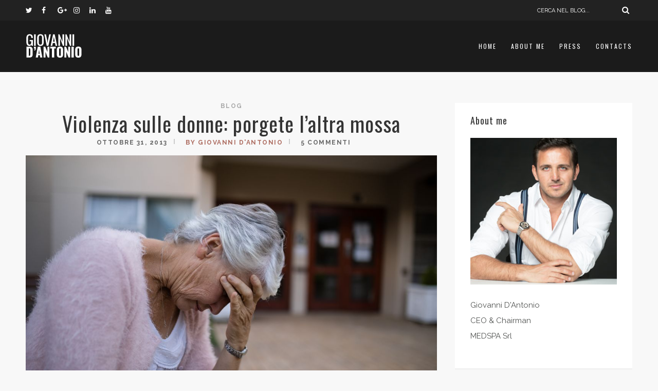

--- FILE ---
content_type: text/html; charset=UTF-8
request_url: https://giovannidantonio.it/violenza-sulle-donne-porgete-laltra-mossa/
body_size: 65284
content:
<!DOCTYPE html>
<html lang="it-IT" class="no-js" >
<!-- start -->
<head>
	<meta charset="UTF-8" />
	<meta name="viewport" content="width=device-width, initial-scale=1, maximum-scale=1" />
    <meta name="format-detection" content="telephone=no">
		
	<title>Violenza sulle donne: porgete l’altra mossa &#8211; Giovanni D&#039;Antonio</title>
<meta name='robots' content='max-image-preview:large' />
<link rel='dns-prefetch' href='//use.fontawesome.com' />
<link rel='dns-prefetch' href='//fonts.googleapis.com' />
<link rel='dns-prefetch' href='//s.w.org' />
<link rel="alternate" type="application/rss+xml" title="Giovanni D&#039;Antonio &raquo; Feed" href="https://giovannidantonio.it/feed/" />
<link rel="alternate" type="application/rss+xml" title="Giovanni D&#039;Antonio &raquo; Feed dei commenti" href="https://giovannidantonio.it/comments/feed/" />
<link rel="alternate" type="application/rss+xml" title="Giovanni D&#039;Antonio &raquo; Violenza sulle donne: porgete l’altra mossa Feed dei commenti" href="https://giovannidantonio.it/violenza-sulle-donne-porgete-laltra-mossa/feed/" />
		<!-- This site uses the Google Analytics by MonsterInsights plugin v8.5.0 - Using Analytics tracking - https://www.monsterinsights.com/ -->
							<script src="//www.googletagmanager.com/gtag/js?id=UA-42685625-1"  data-cfasync="false" data-wpfc-render="false" type="text/javascript" async></script>
			<script data-cfasync="false" data-wpfc-render="false" type="text/javascript">
				var mi_version = '8.5.0';
				var mi_track_user = true;
				var mi_no_track_reason = '';
				
								var disableStrs = [
															'ga-disable-UA-42685625-1',
									];

				/* Function to detect opted out users */
				function __gtagTrackerIsOptedOut() {
					for ( var index = 0; index < disableStrs.length; index++ ) {
						if ( document.cookie.indexOf( disableStrs[ index ] + '=true' ) > -1 ) {
							return true;
						}
					}

					return false;
				}

				/* Disable tracking if the opt-out cookie exists. */
				if ( __gtagTrackerIsOptedOut() ) {
					for ( var index = 0; index < disableStrs.length; index++ ) {
						window[ disableStrs[ index ] ] = true;
					}
				}

				/* Opt-out function */
				function __gtagTrackerOptout() {
					for ( var index = 0; index < disableStrs.length; index++ ) {
						document.cookie = disableStrs[ index ] + '=true; expires=Thu, 31 Dec 2099 23:59:59 UTC; path=/';
						window[ disableStrs[ index ] ] = true;
					}
				}

				if ( 'undefined' === typeof gaOptout ) {
					function gaOptout() {
						__gtagTrackerOptout();
					}
				}
								window.dataLayer = window.dataLayer || [];

				window.MonsterInsightsDualTracker = {
					helpers: {},
					trackers: {},
				};
				if ( mi_track_user ) {
					function __gtagDataLayer() {
						dataLayer.push( arguments );
					}

					function __gtagTracker( type, name, parameters ) {
						if (!parameters) {
							parameters = {};
						}

						if (parameters.send_to) {
							__gtagDataLayer.apply( null, arguments );
							return;
						}

						if ( type === 'event' ) {
							
															parameters.send_to = monsterinsights_frontend.ua;
								__gtagDataLayer( type, name, parameters );
													} else {
							__gtagDataLayer.apply( null, arguments );
						}
					}
					__gtagTracker( 'js', new Date() );
					__gtagTracker( 'set', {
						'developer_id.dZGIzZG' : true,
											} );
															__gtagTracker( 'config', 'UA-42685625-1', {"forceSSL":"true"} );
										window.gtag = __gtagTracker;											(function () {
							/* https://developers.google.com/analytics/devguides/collection/analyticsjs/ */
							/* ga and __gaTracker compatibility shim. */
							var noopfn = function () {
								return null;
							};
							var newtracker = function () {
								return new Tracker();
							};
							var Tracker = function () {
								return null;
							};
							var p = Tracker.prototype;
							p.get = noopfn;
							p.set = noopfn;
							p.send = function (){
								var args = Array.prototype.slice.call(arguments);
								args.unshift( 'send' );
								__gaTracker.apply(null, args);
							};
							var __gaTracker = function () {
								var len = arguments.length;
								if ( len === 0 ) {
									return;
								}
								var f = arguments[len - 1];
								if ( typeof f !== 'object' || f === null || typeof f.hitCallback !== 'function' ) {
									if ( 'send' === arguments[0] ) {
										var hitConverted, hitObject = false, action;
										if ( 'event' === arguments[1] ) {
											if ( 'undefined' !== typeof arguments[3] ) {
												hitObject = {
													'eventAction': arguments[3],
													'eventCategory': arguments[2],
													'eventLabel': arguments[4],
													'value': arguments[5] ? arguments[5] : 1,
												}
											}
										}
										if ( 'pageview' === arguments[1] ) {
											if ( 'undefined' !== typeof arguments[2] ) {
												hitObject = {
													'eventAction': 'page_view',
													'page_path' : arguments[2],
												}
											}
										}
										if ( typeof arguments[2] === 'object' ) {
											hitObject = arguments[2];
										}
										if ( typeof arguments[5] === 'object' ) {
											Object.assign( hitObject, arguments[5] );
										}
										if ( 'undefined' !== typeof arguments[1].hitType ) {
											hitObject = arguments[1];
											if ( 'pageview' === hitObject.hitType ) {
												hitObject.eventAction = 'page_view';
											}
										}
										if ( hitObject ) {
											action = 'timing' === arguments[1].hitType ? 'timing_complete' : hitObject.eventAction;
											hitConverted = mapArgs( hitObject );
											__gtagTracker( 'event', action, hitConverted );
										}
									}
									return;
								}

								function mapArgs( args ) {
									var arg, hit = {};
									var gaMap = {
										'eventCategory': 'event_category',
										'eventAction': 'event_action',
										'eventLabel': 'event_label',
										'eventValue': 'event_value',
										'nonInteraction': 'non_interaction',
										'timingCategory': 'event_category',
										'timingVar': 'name',
										'timingValue': 'value',
										'timingLabel': 'event_label',
										'page' : 'page_path',
										'location' : 'page_location',
										'title' : 'page_title',
									};
									for ( arg in args ) {
																				if ( ! ( ! args.hasOwnProperty(arg) || ! gaMap.hasOwnProperty(arg) ) ) {
											hit[gaMap[arg]] = args[arg];
										} else {
											hit[arg] = args[arg];
										}
									}
									return hit;
								}

								try {
									f.hitCallback();
								} catch ( ex ) {
								}
							};
							__gaTracker.create = newtracker;
							__gaTracker.getByName = newtracker;
							__gaTracker.getAll = function () {
								return [];
							};
							__gaTracker.remove = noopfn;
							__gaTracker.loaded = true;
							window['__gaTracker'] = __gaTracker;
						})();
									} else {
										console.log( "" );
					( function () {
							function __gtagTracker() {
								return null;
							}
							window['__gtagTracker'] = __gtagTracker;
							window['gtag'] = __gtagTracker;
					} )();
									}
			</script>
				<!-- / Google Analytics by MonsterInsights -->
		<script type="text/javascript">
window._wpemojiSettings = {"baseUrl":"https:\/\/s.w.org\/images\/core\/emoji\/13.1.0\/72x72\/","ext":".png","svgUrl":"https:\/\/s.w.org\/images\/core\/emoji\/13.1.0\/svg\/","svgExt":".svg","source":{"concatemoji":"https:\/\/giovannidantonio.it\/wp-includes\/js\/wp-emoji-release.min.js?ver=5.9.12"}};
/*! This file is auto-generated */
!function(e,a,t){var n,r,o,i=a.createElement("canvas"),p=i.getContext&&i.getContext("2d");function s(e,t){var a=String.fromCharCode;p.clearRect(0,0,i.width,i.height),p.fillText(a.apply(this,e),0,0);e=i.toDataURL();return p.clearRect(0,0,i.width,i.height),p.fillText(a.apply(this,t),0,0),e===i.toDataURL()}function c(e){var t=a.createElement("script");t.src=e,t.defer=t.type="text/javascript",a.getElementsByTagName("head")[0].appendChild(t)}for(o=Array("flag","emoji"),t.supports={everything:!0,everythingExceptFlag:!0},r=0;r<o.length;r++)t.supports[o[r]]=function(e){if(!p||!p.fillText)return!1;switch(p.textBaseline="top",p.font="600 32px Arial",e){case"flag":return s([127987,65039,8205,9895,65039],[127987,65039,8203,9895,65039])?!1:!s([55356,56826,55356,56819],[55356,56826,8203,55356,56819])&&!s([55356,57332,56128,56423,56128,56418,56128,56421,56128,56430,56128,56423,56128,56447],[55356,57332,8203,56128,56423,8203,56128,56418,8203,56128,56421,8203,56128,56430,8203,56128,56423,8203,56128,56447]);case"emoji":return!s([10084,65039,8205,55357,56613],[10084,65039,8203,55357,56613])}return!1}(o[r]),t.supports.everything=t.supports.everything&&t.supports[o[r]],"flag"!==o[r]&&(t.supports.everythingExceptFlag=t.supports.everythingExceptFlag&&t.supports[o[r]]);t.supports.everythingExceptFlag=t.supports.everythingExceptFlag&&!t.supports.flag,t.DOMReady=!1,t.readyCallback=function(){t.DOMReady=!0},t.supports.everything||(n=function(){t.readyCallback()},a.addEventListener?(a.addEventListener("DOMContentLoaded",n,!1),e.addEventListener("load",n,!1)):(e.attachEvent("onload",n),a.attachEvent("onreadystatechange",function(){"complete"===a.readyState&&t.readyCallback()})),(n=t.source||{}).concatemoji?c(n.concatemoji):n.wpemoji&&n.twemoji&&(c(n.twemoji),c(n.wpemoji)))}(window,document,window._wpemojiSettings);
</script>
<style type="text/css">
img.wp-smiley,
img.emoji {
	display: inline !important;
	border: none !important;
	box-shadow: none !important;
	height: 1em !important;
	width: 1em !important;
	margin: 0 0.07em !important;
	vertical-align: -0.1em !important;
	background: none !important;
	padding: 0 !important;
}
</style>
	<link rel='stylesheet' id='wp-block-library-css'  href='https://giovannidantonio.it/wp-includes/css/dist/block-library/style.min.css?ver=5.9.12' type='text/css' media='all' />
<style id='global-styles-inline-css' type='text/css'>
body{--wp--preset--color--black: #000000;--wp--preset--color--cyan-bluish-gray: #abb8c3;--wp--preset--color--white: #ffffff;--wp--preset--color--pale-pink: #f78da7;--wp--preset--color--vivid-red: #cf2e2e;--wp--preset--color--luminous-vivid-orange: #ff6900;--wp--preset--color--luminous-vivid-amber: #fcb900;--wp--preset--color--light-green-cyan: #7bdcb5;--wp--preset--color--vivid-green-cyan: #00d084;--wp--preset--color--pale-cyan-blue: #8ed1fc;--wp--preset--color--vivid-cyan-blue: #0693e3;--wp--preset--color--vivid-purple: #9b51e0;--wp--preset--gradient--vivid-cyan-blue-to-vivid-purple: linear-gradient(135deg,rgba(6,147,227,1) 0%,rgb(155,81,224) 100%);--wp--preset--gradient--light-green-cyan-to-vivid-green-cyan: linear-gradient(135deg,rgb(122,220,180) 0%,rgb(0,208,130) 100%);--wp--preset--gradient--luminous-vivid-amber-to-luminous-vivid-orange: linear-gradient(135deg,rgba(252,185,0,1) 0%,rgba(255,105,0,1) 100%);--wp--preset--gradient--luminous-vivid-orange-to-vivid-red: linear-gradient(135deg,rgba(255,105,0,1) 0%,rgb(207,46,46) 100%);--wp--preset--gradient--very-light-gray-to-cyan-bluish-gray: linear-gradient(135deg,rgb(238,238,238) 0%,rgb(169,184,195) 100%);--wp--preset--gradient--cool-to-warm-spectrum: linear-gradient(135deg,rgb(74,234,220) 0%,rgb(151,120,209) 20%,rgb(207,42,186) 40%,rgb(238,44,130) 60%,rgb(251,105,98) 80%,rgb(254,248,76) 100%);--wp--preset--gradient--blush-light-purple: linear-gradient(135deg,rgb(255,206,236) 0%,rgb(152,150,240) 100%);--wp--preset--gradient--blush-bordeaux: linear-gradient(135deg,rgb(254,205,165) 0%,rgb(254,45,45) 50%,rgb(107,0,62) 100%);--wp--preset--gradient--luminous-dusk: linear-gradient(135deg,rgb(255,203,112) 0%,rgb(199,81,192) 50%,rgb(65,88,208) 100%);--wp--preset--gradient--pale-ocean: linear-gradient(135deg,rgb(255,245,203) 0%,rgb(182,227,212) 50%,rgb(51,167,181) 100%);--wp--preset--gradient--electric-grass: linear-gradient(135deg,rgb(202,248,128) 0%,rgb(113,206,126) 100%);--wp--preset--gradient--midnight: linear-gradient(135deg,rgb(2,3,129) 0%,rgb(40,116,252) 100%);--wp--preset--duotone--dark-grayscale: url('#wp-duotone-dark-grayscale');--wp--preset--duotone--grayscale: url('#wp-duotone-grayscale');--wp--preset--duotone--purple-yellow: url('#wp-duotone-purple-yellow');--wp--preset--duotone--blue-red: url('#wp-duotone-blue-red');--wp--preset--duotone--midnight: url('#wp-duotone-midnight');--wp--preset--duotone--magenta-yellow: url('#wp-duotone-magenta-yellow');--wp--preset--duotone--purple-green: url('#wp-duotone-purple-green');--wp--preset--duotone--blue-orange: url('#wp-duotone-blue-orange');--wp--preset--font-size--small: 13px;--wp--preset--font-size--medium: 20px;--wp--preset--font-size--large: 36px;--wp--preset--font-size--x-large: 42px;}.has-black-color{color: var(--wp--preset--color--black) !important;}.has-cyan-bluish-gray-color{color: var(--wp--preset--color--cyan-bluish-gray) !important;}.has-white-color{color: var(--wp--preset--color--white) !important;}.has-pale-pink-color{color: var(--wp--preset--color--pale-pink) !important;}.has-vivid-red-color{color: var(--wp--preset--color--vivid-red) !important;}.has-luminous-vivid-orange-color{color: var(--wp--preset--color--luminous-vivid-orange) !important;}.has-luminous-vivid-amber-color{color: var(--wp--preset--color--luminous-vivid-amber) !important;}.has-light-green-cyan-color{color: var(--wp--preset--color--light-green-cyan) !important;}.has-vivid-green-cyan-color{color: var(--wp--preset--color--vivid-green-cyan) !important;}.has-pale-cyan-blue-color{color: var(--wp--preset--color--pale-cyan-blue) !important;}.has-vivid-cyan-blue-color{color: var(--wp--preset--color--vivid-cyan-blue) !important;}.has-vivid-purple-color{color: var(--wp--preset--color--vivid-purple) !important;}.has-black-background-color{background-color: var(--wp--preset--color--black) !important;}.has-cyan-bluish-gray-background-color{background-color: var(--wp--preset--color--cyan-bluish-gray) !important;}.has-white-background-color{background-color: var(--wp--preset--color--white) !important;}.has-pale-pink-background-color{background-color: var(--wp--preset--color--pale-pink) !important;}.has-vivid-red-background-color{background-color: var(--wp--preset--color--vivid-red) !important;}.has-luminous-vivid-orange-background-color{background-color: var(--wp--preset--color--luminous-vivid-orange) !important;}.has-luminous-vivid-amber-background-color{background-color: var(--wp--preset--color--luminous-vivid-amber) !important;}.has-light-green-cyan-background-color{background-color: var(--wp--preset--color--light-green-cyan) !important;}.has-vivid-green-cyan-background-color{background-color: var(--wp--preset--color--vivid-green-cyan) !important;}.has-pale-cyan-blue-background-color{background-color: var(--wp--preset--color--pale-cyan-blue) !important;}.has-vivid-cyan-blue-background-color{background-color: var(--wp--preset--color--vivid-cyan-blue) !important;}.has-vivid-purple-background-color{background-color: var(--wp--preset--color--vivid-purple) !important;}.has-black-border-color{border-color: var(--wp--preset--color--black) !important;}.has-cyan-bluish-gray-border-color{border-color: var(--wp--preset--color--cyan-bluish-gray) !important;}.has-white-border-color{border-color: var(--wp--preset--color--white) !important;}.has-pale-pink-border-color{border-color: var(--wp--preset--color--pale-pink) !important;}.has-vivid-red-border-color{border-color: var(--wp--preset--color--vivid-red) !important;}.has-luminous-vivid-orange-border-color{border-color: var(--wp--preset--color--luminous-vivid-orange) !important;}.has-luminous-vivid-amber-border-color{border-color: var(--wp--preset--color--luminous-vivid-amber) !important;}.has-light-green-cyan-border-color{border-color: var(--wp--preset--color--light-green-cyan) !important;}.has-vivid-green-cyan-border-color{border-color: var(--wp--preset--color--vivid-green-cyan) !important;}.has-pale-cyan-blue-border-color{border-color: var(--wp--preset--color--pale-cyan-blue) !important;}.has-vivid-cyan-blue-border-color{border-color: var(--wp--preset--color--vivid-cyan-blue) !important;}.has-vivid-purple-border-color{border-color: var(--wp--preset--color--vivid-purple) !important;}.has-vivid-cyan-blue-to-vivid-purple-gradient-background{background: var(--wp--preset--gradient--vivid-cyan-blue-to-vivid-purple) !important;}.has-light-green-cyan-to-vivid-green-cyan-gradient-background{background: var(--wp--preset--gradient--light-green-cyan-to-vivid-green-cyan) !important;}.has-luminous-vivid-amber-to-luminous-vivid-orange-gradient-background{background: var(--wp--preset--gradient--luminous-vivid-amber-to-luminous-vivid-orange) !important;}.has-luminous-vivid-orange-to-vivid-red-gradient-background{background: var(--wp--preset--gradient--luminous-vivid-orange-to-vivid-red) !important;}.has-very-light-gray-to-cyan-bluish-gray-gradient-background{background: var(--wp--preset--gradient--very-light-gray-to-cyan-bluish-gray) !important;}.has-cool-to-warm-spectrum-gradient-background{background: var(--wp--preset--gradient--cool-to-warm-spectrum) !important;}.has-blush-light-purple-gradient-background{background: var(--wp--preset--gradient--blush-light-purple) !important;}.has-blush-bordeaux-gradient-background{background: var(--wp--preset--gradient--blush-bordeaux) !important;}.has-luminous-dusk-gradient-background{background: var(--wp--preset--gradient--luminous-dusk) !important;}.has-pale-ocean-gradient-background{background: var(--wp--preset--gradient--pale-ocean) !important;}.has-electric-grass-gradient-background{background: var(--wp--preset--gradient--electric-grass) !important;}.has-midnight-gradient-background{background: var(--wp--preset--gradient--midnight) !important;}.has-small-font-size{font-size: var(--wp--preset--font-size--small) !important;}.has-medium-font-size{font-size: var(--wp--preset--font-size--medium) !important;}.has-large-font-size{font-size: var(--wp--preset--font-size--large) !important;}.has-x-large-font-size{font-size: var(--wp--preset--font-size--x-large) !important;}
</style>
<link rel='stylesheet' id='contact-form-7-css'  href='https://giovannidantonio.it/wp-content/plugins/contact-form-7/includes/css/styles.css?ver=5.5.6' type='text/css' media='all' />
<link rel='stylesheet' id='sb_instagram_styles-css'  href='https://giovannidantonio.it/wp-content/plugins/instagram-feed-pro/css/sb-instagram.css?ver=4.1.3' type='text/css' media='all' />
<link rel='stylesheet' id='child-custom-css'  href='https://giovannidantonio.it/wp-content/themes/ragnar-child/css/custom.css?ver=5.9.12' type='text/css' media='all' />
<link rel='stylesheet' id='child-responsive-css'  href='https://giovannidantonio.it/wp-content/themes/ragnar-child/css/responsive.css?ver=5.9.12' type='text/css' media='all' />
<link rel='stylesheet' id='prettyphoto-css'  href='https://giovannidantonio.it/wp-content/themes/ragnar/css/prettyPhoto.css?ver=5.9.12' type='text/css' media='all' />
<link rel='stylesheet' id='googleFonts-css'  href='https://fonts.googleapis.com/css?family=Raleway%3A400%2C700%7COswald%3A400%2C700%7COswald%3A400%2C700%7CArima+Madurai%3A400%2C700&#038;ver=5.9.12' type='text/css' media='all' />
<link rel='stylesheet' id='style-css'  href='https://giovannidantonio.it/wp-content/themes/ragnar/style.css?ver=5.9.12' type='text/css' media='all' />
<style id='style-inline-css' type='text/css'>

@font-face {
font-family:"text-gyre-adventor-r";
src:url("https://giovannidantonio.it/wp-content/themes/ragnar/css/fonts/texgyreadventor-regular.woff") format("woff");
font-style: normal;
font-weight: normal;
}
@font-face {
font-family:"text-gyre-adventor-i";
src:url("https://giovannidantonio.it/wp-content/themes/ragnar/css/fonts/texgyreadventor-italic.woff") format("woff");
font-style: italic;
font-weight: normal;
}

@font-face {
font-family:"text-gyre-adventor-b";
src:url("https://giovannidantonio.it/wp-content/themes/ragnar/css/fonts/texgyreadventor-bold.woff") format("woff");
font-style: normal;
font-weight: bold;
}


.block_footer_text, .quote-category .blogpostcategory {font-family: Arima Madurai, "Helvetica Neue", Arial, Helvetica, Verdana, sans-serif;}
body {	 
	background:#F8F8F8   !important;
	color:#525452;
	font-family: Raleway, "Helvetica Neue", Arial, Helvetica, Verdana, sans-serif;
	font-size: 15px;
	font-weight: normal;
}

::selection { background: #000; color:#fff; text-shadow: none; }

h1, h2, h3, h4, h5, h6, .block1 p, .hebe .tp-tab-desc {font-weight:normal;font-style: normal; font-family:  Oswald, "Helvetica Neue", Arial, Helvetica, Verdana, sans-serif; }
h1 { 	
	color:#333;
	font-size: 40px !important;
	}
	
h2, .term-description p { 	
	color:#333;
	font-size: 36px !important;
	}

h3 { 	
	color:#333;
	font-size: 30px !important;
	}

h4 { 	
	color:#333;
	font-size: 26px !important;
	}	
	
h5 { 	
	color:#333;
	font-size: 22px !important;
	}	

h6 { 	
	color:#333;
	font-size: 18px !important;
	}	

.top-wrapper .social_icons a i, .top-wrapper .widget_search form input#s {color:#ffffff;}
i.fa.fa-search.search-desktop{color:#ffffff !important;}
	
.pagenav a {font-style: normal; font-family: Oswald !important;
			  font-size: 12px;
			  font-weight:normal;
			  color:#ffffff;
}
.block1_lower_text p,.widget_wysija_cont .updated, .widget_wysija_cont .login .message, p.edd-logged-in, #edd_login_form, #edd_login_form p  {font-family: Raleway, "Helvetica Neue", Arial, Helvetica, Verdana, sans-serif !important;color:#444;font-size:14px;}

a, select, input, textarea, button{ color:#343434;}
h3#reply-title, select, input, textarea, button, .link-category .title a, .wttitle h4 a{font-family: Raleway, "Helvetica Neue", Arial, Helvetica, Verdana, sans-serif;}

.block2_text p, .su-quote-has-cite span {font-family: Arima Madurai, "Helvetica Neue", Arial, Helvetica, Verdana, sans-serif;}



/* ***********************
--------------------------------------
------------MAIN COLOR----------
--------------------------------------
*********************** */

a:hover, span, .current-menu-item a, .blogmore, .more-link, .pagenav.fixedmenu li a:hover, .widget ul li a:hover,.pagenav.fixedmenu li.current-menu-item > a,.block2_text a,
.blogcontent a, .sentry a, .post-meta a:hover, .sidebar .social_icons i:hover,.blog_social .addthis_toolbox a:hover, .addthis_toolbox a:hover, .content.blog .single-date, a.post-meta-author, .block1_text p,
.grid .blog-category a, .pmc-main-menu li.colored a, .top-wrapper .social_icons a i:hover, #footer a:hover, .copyright a, .footer-social a span:hover, .footer-social a:hover

{
	color:#ad6c60;
}
#footer a:hover{color:#ad6c60 !important;}
.su-quote-style-default  {border-left:5px solid #ad6c60;}
.addthis_toolbox a i:hover {color:#ad6c60 !important;}
 
/* ***********************
--------------------------------------
------------BACKGROUND MAIN COLOR----------
--------------------------------------
*********************** */

.top-cart, .widget_tag_cloud a:hover, .sidebar .widget_search #searchsubmit,
.specificComment .comment-reply-link:hover, #submit:hover,  .wpcf7-submit:hover, #submit:hover,
.link-title-previous:hover, .link-title-next:hover, .specificComment .comment-edit-link:hover, .specificComment .comment-reply-link:hover, h3#reply-title small a:hover, .pagenav li a:after,
.widget_wysija_cont .wysija-submit,.widget ul li:before, #footer .widget_search #searchsubmit,.blogpost .tags a:hover,
.mainwrap.single-default.sidebar .link-title-next:hover, .mainwrap.single-default.sidebar .link-title-previous:hover,  .top-search-form i:hover, .edd-submit.button.blue:hover,
ul#menu-top-menu, a.catlink:hover, #commentform #submit, input[type="submit"]
  {
	background:#ad6c60 ;
}
.pagenav  li li a:hover {background:none;}
.edd-submit.button.blue:hover, .cart_item.edd_checkout a:hover {background:#ad6c60 !important;}
.link-title-previous:hover, .link-title-next:hover {color:#fff;}
#headerwrap {background:#1B1B1B;}


#ragnar-slider-wrapper, .ragnar-rev-slider {padding-top:0px;}

 /* ***********************
--------------------------------------
------------BOXED---------------------
-----------------------------------*/
      
.top-wrapper {background:#222;}

.pagenav {background:#1B1B1B;border-top:0px solid #000;border-bottom:0px solid #000;} 
 


/* ***********************
--------------------------------------
------------CUSTOM CSS----------
--------------------------------------
*********************** */


</style>
<script type='text/javascript' src='https://giovannidantonio.it/wp-content/plugins/google-analytics-for-wordpress/assets/js/frontend-gtag.min.js?ver=8.5.0' id='monsterinsights-frontend-script-js'></script>
<script data-cfasync="false" data-wpfc-render="false" type="text/javascript" id='monsterinsights-frontend-script-js-extra'>/* <![CDATA[ */
var monsterinsights_frontend = {"js_events_tracking":"true","download_extensions":"doc,pdf,ppt,zip,xls,docx,pptx,xlsx","inbound_paths":"[]","home_url":"https:\/\/giovannidantonio.it","hash_tracking":"false","ua":"UA-42685625-1","v4_id":""};/* ]]> */
</script>
<script type='text/javascript' src='https://giovannidantonio.it/wp-includes/js/jquery/jquery.min.js?ver=3.6.0' id='jquery-core-js'></script>
<script type='text/javascript' src='https://giovannidantonio.it/wp-includes/js/jquery/jquery-migrate.min.js?ver=3.3.2' id='jquery-migrate-js'></script>
<script type='text/javascript' src='https://giovannidantonio.it/wp-content/plugins/sticky-menu-or-anything-on-scroll/assets/js/jq-sticky-anything.min.js?ver=2.1.1' id='stickyAnythingLib-js'></script>
<script type='text/javascript' src='https://giovannidantonio.it/wp-content/themes/ragnar-child/js/custom.js?ver=5.9.12' id='custom-js-js'></script>
<script type='text/javascript' src='https://giovannidantonio.it/wp-content/themes/ragnar/js/webfontloader.js?ver=1' id='webfontloader-js'></script>
<script type='text/javascript' src='https://giovannidantonio.it/wp-content/themes/ragnar/js/custom.js?ver=1' id='ragnar_customjs-js'></script>
<script type='text/javascript' id='ragnar_customjs-js-after'>
	
		"use strict"; 
		jQuery(document).ready(function($){	
			jQuery(".searchform #s").attr("value","Cerca nel Blog...");	
			jQuery(".searchform #s").focus(function() {
				jQuery(".searchform #s").val("");
			});
			
			jQuery(".searchform #s").focusout(function() {
				if(jQuery(".searchform #s").attr("value") == "")
					jQuery(".searchform #s").attr("value","Cerca nel Blog...");
			});		
				
		});	
		
		
</script>
<script type='text/javascript' src='https://giovannidantonio.it/wp-content/themes/ragnar/js/jquery.bxslider.js?ver=1' id='bxSlider-js'></script>
<script type='text/javascript' src='https://giovannidantonio.it/wp-content/themes/ragnar/js/pmc_infinity.js?ver=1' id='infinity-js'></script>
<script type='text/javascript' src='https://use.fontawesome.com/30ede005b9.js' id='font-awesome_pms-js'></script>
<link rel="https://api.w.org/" href="https://giovannidantonio.it/wp-json/" /><link rel="alternate" type="application/json" href="https://giovannidantonio.it/wp-json/wp/v2/posts/470" /><link rel="EditURI" type="application/rsd+xml" title="RSD" href="https://giovannidantonio.it/xmlrpc.php?rsd" />
<link rel="wlwmanifest" type="application/wlwmanifest+xml" href="https://giovannidantonio.it/wp-includes/wlwmanifest.xml" /> 
<meta name="generator" content="WordPress 5.9.12" />
<link rel="canonical" href="https://giovannidantonio.it/violenza-sulle-donne-porgete-laltra-mossa/" />
<link rel='shortlink' href='https://giovannidantonio.it/?p=470' />
<link rel="alternate" type="application/json+oembed" href="https://giovannidantonio.it/wp-json/oembed/1.0/embed?url=https%3A%2F%2Fgiovannidantonio.it%2Fviolenza-sulle-donne-porgete-laltra-mossa%2F" />
<link rel="alternate" type="text/xml+oembed" href="https://giovannidantonio.it/wp-json/oembed/1.0/embed?url=https%3A%2F%2Fgiovannidantonio.it%2Fviolenza-sulle-donne-porgete-laltra-mossa%2F&#038;format=xml" />

<!-- Facebook Pixel Code -->
<script type='text/javascript'>
!function(f,b,e,v,n,t,s){if(f.fbq)return;n=f.fbq=function(){n.callMethod?
n.callMethod.apply(n,arguments):n.queue.push(arguments)};if(!f._fbq)f._fbq=n;
n.push=n;n.loaded=!0;n.version='2.0';n.queue=[];t=b.createElement(e);t.async=!0;
t.src=v;s=b.getElementsByTagName(e)[0];s.parentNode.insertBefore(t,s)}(window,
document,'script','https://connect.facebook.net/en_US/fbevents.js');
</script>
<!-- End Facebook Pixel Code -->
<script type='text/javascript'>
  fbq('init', '1566851350145554', {}, {
    "agent": "wordpress-5.9.12-3.0.6"
});
</script><script type='text/javascript'>
  fbq('track', 'PageView', []);
</script>
<!-- Facebook Pixel Code -->
<noscript>
<img height="1" width="1" style="display:none" alt="fbpx"
src="https://www.facebook.com/tr?id=1566851350145554&ev=PageView&noscript=1" />
</noscript>
<!-- End Facebook Pixel Code -->
<meta name="generator" content="Powered by Slider Revolution 6.5.16 - responsive, Mobile-Friendly Slider Plugin for WordPress with comfortable drag and drop interface." />
<script>function setREVStartSize(e){
			//window.requestAnimationFrame(function() {
				window.RSIW = window.RSIW===undefined ? window.innerWidth : window.RSIW;
				window.RSIH = window.RSIH===undefined ? window.innerHeight : window.RSIH;
				try {
					var pw = document.getElementById(e.c).parentNode.offsetWidth,
						newh;
					pw = pw===0 || isNaN(pw) ? window.RSIW : pw;
					e.tabw = e.tabw===undefined ? 0 : parseInt(e.tabw);
					e.thumbw = e.thumbw===undefined ? 0 : parseInt(e.thumbw);
					e.tabh = e.tabh===undefined ? 0 : parseInt(e.tabh);
					e.thumbh = e.thumbh===undefined ? 0 : parseInt(e.thumbh);
					e.tabhide = e.tabhide===undefined ? 0 : parseInt(e.tabhide);
					e.thumbhide = e.thumbhide===undefined ? 0 : parseInt(e.thumbhide);
					e.mh = e.mh===undefined || e.mh=="" || e.mh==="auto" ? 0 : parseInt(e.mh,0);
					if(e.layout==="fullscreen" || e.l==="fullscreen")
						newh = Math.max(e.mh,window.RSIH);
					else{
						e.gw = Array.isArray(e.gw) ? e.gw : [e.gw];
						for (var i in e.rl) if (e.gw[i]===undefined || e.gw[i]===0) e.gw[i] = e.gw[i-1];
						e.gh = e.el===undefined || e.el==="" || (Array.isArray(e.el) && e.el.length==0)? e.gh : e.el;
						e.gh = Array.isArray(e.gh) ? e.gh : [e.gh];
						for (var i in e.rl) if (e.gh[i]===undefined || e.gh[i]===0) e.gh[i] = e.gh[i-1];
											
						var nl = new Array(e.rl.length),
							ix = 0,
							sl;
						e.tabw = e.tabhide>=pw ? 0 : e.tabw;
						e.thumbw = e.thumbhide>=pw ? 0 : e.thumbw;
						e.tabh = e.tabhide>=pw ? 0 : e.tabh;
						e.thumbh = e.thumbhide>=pw ? 0 : e.thumbh;
						for (var i in e.rl) nl[i] = e.rl[i]<window.RSIW ? 0 : e.rl[i];
						sl = nl[0];
						for (var i in nl) if (sl>nl[i] && nl[i]>0) { sl = nl[i]; ix=i;}
						var m = pw>(e.gw[ix]+e.tabw+e.thumbw) ? 1 : (pw-(e.tabw+e.thumbw)) / (e.gw[ix]);
						newh =  (e.gh[ix] * m) + (e.tabh + e.thumbh);
					}
					var el = document.getElementById(e.c);
					if (el!==null && el) el.style.height = newh+"px";
					el = document.getElementById(e.c+"_wrapper");
					if (el!==null && el) {
						el.style.height = newh+"px";
						el.style.display = "block";
					}
				} catch(e){
					console.log("Failure at Presize of Slider:" + e)
				}
			//});
		  };</script>
</head>
		
<!-- start body -->
<body class="post-template-default single single-post postid-470 single-format-standard do-etfw" >
	<!-- start header -->
			<!-- fixed menu -->		
				
			
			<div class="pagenav fixedmenu">						
				<div class="holder-fixedmenu">							
					<div class="logo-fixedmenu">								
											<a href="https://giovannidantonio.it/"><img src="/wp-content/uploads/2017/01/logo-1.png" alt="Giovanni D&#039;Antonio - " ></a>
										</div>
						<div class="menu-fixedmenu home">
						<ul id="menu-menu-principale" class="menu"><li id="menu-item-7573-6782" class="menu-item menu-item-type-custom menu-item-object-custom"><a  href="/">Home</a></li>
<li id="menu-item-1792-6783" class="menu-item menu-item-type-custom menu-item-object-custom"><a  href="/about-me">About me</a></li>
<li id="menu-item-1605-7924" class="menu-item menu-item-type-post_type menu-item-object-page"><a  href="https://giovannidantonio.it/rassegna/">Press</a></li>
<li id="menu-item-2996-6786" class="menu-item menu-item-type-custom menu-item-object-custom"><a  href="/contacts">Contacts</a></li>
</ul>	
					</div>
				</div>	
			</div>
				<header>
				<!-- top bar -->
									<div class="top-wrapper">
						<div class="top-wrapper-content">
														<div class="top-left">
								<div class="widget socials">		<div class="widgett">		
			<div class="social_icons">
				<a target="_blank"  href="https://twitter.com/giodantonio?lang=it" title="Twitter"><i class="fa fa-twitter"></i></a><a target="_blank"  href="https://www.facebook.com/giovannidantonio/" title="Facebook"><i class="fa fa-facebook"></i></a><a target="_blank"  href="https://plus.google.com/+GiovanniDAntonio" title="Google Plus"><i class="fa fa-google-plus"></i></a><a target="_blank"  href="https://www.instagram.com/giodantonio/?hl=it" title="Instagram"><i class="fa fa-instagram"></i></a><a target="_blank"  href="https://www.linkedin.com/in/giovanni-d-antonio-b3929a12?authType=NAME_SEARCH&#038;authToken=_bp_&#038;locale=en_US&#038;trk=tyah&#038;trkInfo=clickedVertical%3Amynetwork%2CclickedEntityId%3A42506973%2CauthType%3ANAME_SEARCH%2Cidx%3A1-1-1%2CtarId%3A1484220529884%2Ctas%3Agiovanni%20d" title="Linkedin"><i class="fa fa-linkedin"></i></a><a target="_blank"  href="https://www.youtube.com/GiovanniDAntonio" title="Youtube"><i class="fa fa-youtube"></i></a>			</div>
		</div>	
		</div>							</div>
																					<div class="top-right">
								<div class="widget widget_search"><form method="get" id="searchform" class="searchform" action="https://giovannidantonio.it/" >
	<input type="text" value="" name="s" id="s" />
	<i class="fa fa-search search-desktop"></i>
	</form></div>							</div>
													</div>
					</div>
								
					<div id="headerwrap">			
						<!-- logo and main menu -->
						<div id="header">
							<!-- respoonsive menu main-->
							<!-- respoonsive menu no scrool bar -->
							<div class="respMenu noscroll">
								<div class="resp_menu_button"><i class="fa fa-list-ul fa-2x"></i></div>
								<div class="menu-main-menu-container"><div class="event-type-selector-dropdown"><a  class="menu-item menu-item-type-custom menu-item-object-custom" href="/"><strong>Home</strong></a><br>
<a  class="menu-item menu-item-type-custom menu-item-object-custom" href="/about-me"><strong>About me</strong></a><br>
<a  class="menu-item menu-item-type-post_type menu-item-object-page" href="https://giovannidantonio.it/rassegna/"><strong>Press</strong></a><br>
<a  class="menu-item menu-item-type-custom menu-item-object-custom" href="/contacts"><strong>Contacts</strong></a><br>
</div></div>	
							</div>	
							<!-- logo -->
							<div class="logo-inner">
								<div id="logo" class="">
																		<a href="https://giovannidantonio.it/"><img src="									/wp-content/uploads/2017/01/logo.png" alt="Giovanni D&#039;Antonio - " /></a>
								</div>
																	
							</div>	
							
							<!-- main menu -->
							<div class="pagenav"> 	
								<div class="pmc-main-menu">
								<ul id="menu-main-menu-container" class="menu"><li id="menu-item-9844-6782" class="menu-item menu-item-type-custom menu-item-object-custom"><a  href="/">Home</a></li>
<li id="menu-item-2334-6783" class="menu-item menu-item-type-custom menu-item-object-custom"><a  href="/about-me">About me</a></li>
<li id="menu-item-8290-7924" class="menu-item menu-item-type-post_type menu-item-object-page"><a  href="https://giovannidantonio.it/rassegna/">Press</a></li>
<li id="menu-item-8845-6786" class="menu-item menu-item-type-custom menu-item-object-custom"><a  href="/contacts">Contacts</a></li>
</ul>											
								</div> 	
							</div> 
						</div>
					</div> 							
																	
				
						
									</header>	
							
<!-- main content start -->
<div class="mainwrap single-default sidebar">
		<!--rev slider-->
		
	<div class="main clearfix">	
	<div class="content singledefult">
		<div class="postcontent singledefult" id="post-" class="post-470 post type-post status-publish format-standard has-post-thumbnail hentry category-blog">		
			<div class="blogpost">		
				<div class="posttext">
					<div class="topBlog">	
						<div class="blog-category"><em><a href="https://giovannidantonio.it/category/blog/" >Blog</a></em> </div>
						<h1 class="title"><a href="https://giovannidantonio.it/violenza-sulle-donne-porgete-laltra-mossa/" rel="bookmark" title="Permanent Link to Violenza sulle donne: porgete l’altra mossa">Violenza sulle donne: porgete l’altra mossa</a></h1>
												<div class = "post-meta">
														<a class="post-meta-time" href="https://giovannidantonio.it/2013/10/31/">Ottobre 31, 2013</a> <a class="post-meta-author" href="">by Giovanni D'antonio</a> <a href="https://giovannidantonio.it/violenza-sulle-donne-porgete-laltra-mossa/#commentform">5 commenti</a>				
						</div>
						 <!-- end of post meta -->
					</div>			
											
						<div class="blogsingleimage">			
															<img width="1080" height="720" src="https://giovannidantonio.it/wp-content/uploads/2013/10/da1b8ba2e28feb6f00e0ee2480110432-m.jpg" class="attachment-ragnar-postBlock size-ragnar-postBlock wp-post-image" alt="" />														
								
								

						</div>
		

										<div class="sentry">
						 
						    							<div><p>Ancora un caso di femminicidio.</p>
<p>Si legge, e siamo stufi, dell&#8217;ennesima ragazza massacrata dall&#8217;ex fidanzato che aveva già denunciato per stalking. Ancora una volta non si arriva in tempo, ancora una volta non si riesce a frenare la follia di chi, lasciato indisturbato nel suo agire, decide della vita, anzi delle morte, degli altri.<br />
Mi domando perché i tempi, la burocrazia, le trafile infinite del nostro Paese siano così immutabili. <span id="more-470"></span></p>
<p>Un&#8217;amica di cui non faccio il nome ha un ex che la minaccia. Mi ha chiesto cosa fare a chi rivolgersi.<br />
Le ho consigliato un corso di arti marziali. Un&#8217;altra tornava delusa da un colloquio dopo una denuncia: le dicono che bisogna fare accertamenti, che non è una cosa che dall&#8217;oggi al domani può essere né verificata né punita. Si è presentata con un occhio nero, non era sufficiente.<br />
Lo spread è anche qua, in queste assurdità che lasciano la possibilità ai deficienti di diventare assassini.<br />
La differenza tra un occhio nero e un cadavere è lasso di tempo che il sistema si concede prima di agire. Donne, datemi retta, diventate cintura nera.</p>
<p>&nbsp;</p>
</div>		
												<div class="post-page-links"></div>
						<div class="singleBorder"></div>
					</div>
				</div>
				
																
								<div class="blog-info">
					
				
										<div class="blog_social"> Condividi: <div class="addthis_toolbox"><div class="custom_images"><a class="addthis_button_facebook" addthis:url="https://giovannidantonio.it/violenza-sulle-donne-porgete-laltra-mossa/" addthis:title="Violenza sulle donne: porgete l’altra mossa" ><i class="fa fa-facebook"></i></a><a class="addthis_button_twitter" addthis:url="https://giovannidantonio.it/violenza-sulle-donne-porgete-laltra-mossa/" addthis:title="Violenza sulle donne: porgete l’altra mossa"><i class="fa fa-twitter"></i></a><a class="addthis_button_google_plusone_share" addthis:url="https://giovannidantonio.it/violenza-sulle-donne-porgete-laltra-mossa/" g:plusone:count="false" addthis:title="Violenza sulle donne: porgete l’altra mossa"><i class="fa fa-google-plus"></i></a></div><script type="text/javascript" src="https://s7.addthis.com/js/300/addthis_widget.js"></script></div></div>	
									
				</div>
				 <!-- end of blog-info -->
				
				 <!-- end of author info -->
				
			</div>						
			
		</div>	
		
				<div class="titleborderOut">
			<div class="titleborder"></div>
		</div>
	
		<div class="relatedPosts">
			<div class="relatedtitle">
				<h4>Articoli correlati</h4>
			</div>
			<div class="related">			
								<div class="one_third">
																	<div class="image"><a href="https://giovannidantonio.it/medspa-punta-alla-cosmeceutica-davanguardia-lintervista-con-marketing-media-and-money/" rel="bookmark" title="Permanent Link to MEDSPA PUNTA ALLA COSMECEUTICA D’AVANGUARDIA. L&#039;intervista con Marketing Media and Money "><img src="https://giovannidantonio.it/wp-content/uploads/2020/07/WhatsApp-Image-2020-07-23-at-11.35.07-345x230.jpeg" alt="" /></a></div>
												<h4><a href="https://giovannidantonio.it/medspa-punta-alla-cosmeceutica-davanguardia-lintervista-con-marketing-media-and-money/" rel="bookmark" title="Permanent Link to MEDSPA PUNTA ALLA COSMECEUTICA D’AVANGUARDIA. L&#039;intervista con Marketing Media and Money ">MEDSPA PUNTA ALLA COSMECEUTICA D’AVANGUARDIA. L&#039;intervista con Marketing Media and Money </a></h4>
												<a class="post-meta-time" href="https://giovannidantonio.it/2020/07/23/">July 23, 2020</a>						
					</div>
						
									<div class="one_third">
																	<div class="image"><a href="https://giovannidantonio.it/milano-marketing-festival-2020/" rel="bookmark" title="Permanent Link to MILANO MARKETING FESTIVAL 2020"><img src="https://giovannidantonio.it/wp-content/uploads/2020/07/MEDSPA-Reward-2-345x230.png" alt="" /></a></div>
												<h4><a href="https://giovannidantonio.it/milano-marketing-festival-2020/" rel="bookmark" title="Permanent Link to MILANO MARKETING FESTIVAL 2020">MILANO MARKETING FESTIVAL 2020</a></h4>
												<a class="post-meta-time" href="https://giovannidantonio.it/2020/07/22/">July 22, 2020</a>						
					</div>
						
									<div class="one_third last">
																	<div class="image"><a href="https://giovannidantonio.it/parliamo-di-business/" rel="bookmark" title="Permanent Link to PARLIAMO DI BUSINESS"><img src="https://giovannidantonio.it/wp-content/uploads/2020/04/smart-working-345x230.jpg" alt="" /></a></div>
												<h4><a href="https://giovannidantonio.it/parliamo-di-business/" rel="bookmark" title="Permanent Link to PARLIAMO DI BUSINESS">PARLIAMO DI BUSINESS</a></h4>
												<a class="post-meta-time" href="https://giovannidantonio.it/2020/06/12/">June 12, 2020</a>						
					</div>
						
							</div>
			</div>
				
		 <!-- end of related -->
		
		
		<!-- You can start editing here. -->
		
	
	<ol class="commentlist">	
	<div class="titleborderOut">
		<div class="titleborder"></div>
	</div>
	<div class="post-comments-title">
		<h4 class="post-comments" id="comments">5 commenti</h4>	
	</div>
	
	   <li class="comment even thread-even depth-1" id="li-comment-56">
	
	<div class = "specificComment" id="comment-56">
	<div class="blogAuthor">
		<a href="https://giovannidantonio.it/author/giodantonio/"><img alt='' src='https://secure.gravatar.com/avatar/3a2800cacc776644754d9cf4f26ca257?s=100&#038;d=mm&#038;r=g' srcset='https://secure.gravatar.com/avatar/3a2800cacc776644754d9cf4f26ca257?s=200&#038;d=mm&#038;r=g 2x' class='avatar avatar-100 photo' height='100' width='100' loading='lazy'/></a>
	</div>
	<div class = "right-part">
		<div class ="comment-meta">
			<span class="authorBlogName">	
				Nicola S.  
			</span>
			<span class = "commentsDate"> 31 Ottobre 2013 at 18:22				<a rel='nofollow' class='comment-reply-link' href='https://giovannidantonio.it/violenza-sulle-donne-porgete-laltra-mossa/?replytocom=56#respond' data-commentid="56" data-postid="470" data-belowelement="comment-56" data-respondelement="respond" data-replyto="Rispondi a Nicola S." aria-label='Rispondi a Nicola S.'>Rispondi</a>			</span>	
		</div>
		
		<div class="commenttext"><p>Sono pienamente d&#8217;accordo con te. Con i tempi della giustizia si fa prima a fare tre mesi di karate!</p>
</div>
	</div>
	
		 
	</div>
</li><!-- #comment-## -->
   <li class="comment odd alt thread-odd thread-alt depth-1" id="li-comment-57">
	
	<div class = "specificComment" id="comment-57">
	<div class="blogAuthor">
		<a href="https://giovannidantonio.it/author/giodantonio/"><img alt='' src='https://secure.gravatar.com/avatar/9050f791505002adbae9a04f627e1111?s=100&#038;d=mm&#038;r=g' srcset='https://secure.gravatar.com/avatar/9050f791505002adbae9a04f627e1111?s=200&#038;d=mm&#038;r=g 2x' class='avatar avatar-100 photo' height='100' width='100' loading='lazy'/></a>
	</div>
	<div class = "right-part">
		<div class ="comment-meta">
			<span class="authorBlogName">	
				roberto caso  
			</span>
			<span class = "commentsDate"> 31 Ottobre 2013 at 21:32				<a rel='nofollow' class='comment-reply-link' href='https://giovannidantonio.it/violenza-sulle-donne-porgete-laltra-mossa/?replytocom=57#respond' data-commentid="57" data-postid="470" data-belowelement="comment-57" data-respondelement="respond" data-replyto="Rispondi a roberto caso" aria-label='Rispondi a roberto caso'>Rispondi</a>			</span>	
		</div>
		
		<div class="commenttext"><p>purtroppo non c&#8217;è una giusta direzione nelle cose, come giustamente dici tu, soprattutto in un paese com il nostro dove tra il dire e il fare si perde troppo tempo a chiacchierare e si agisce poco.<br />
sono convinto che basterebbe qualche punizione esemplare per dare un esempio a tutti. il problema è quello di arrivare a tanto&#8230;</p>
</div>
	</div>
	
		 
	</div>
</li><!-- #comment-## -->
   <li class="comment even thread-even depth-1" id="li-comment-58">
	
	<div class = "specificComment" id="comment-58">
	<div class="blogAuthor">
		<a href="https://giovannidantonio.it/author/giodantonio/"><img alt='' src='https://secure.gravatar.com/avatar/1bda375dd55634a20fe954facbe2776e?s=100&#038;d=mm&#038;r=g' srcset='https://secure.gravatar.com/avatar/1bda375dd55634a20fe954facbe2776e?s=200&#038;d=mm&#038;r=g 2x' class='avatar avatar-100 photo' height='100' width='100' loading='lazy'/></a>
	</div>
	<div class = "right-part">
		<div class ="comment-meta">
			<span class="authorBlogName">	
				fredafire85  
			</span>
			<span class = "commentsDate"> 1 Novembre 2013 at 22:25				<a rel='nofollow' class='comment-reply-link' href='https://giovannidantonio.it/violenza-sulle-donne-porgete-laltra-mossa/?replytocom=58#respond' data-commentid="58" data-postid="470" data-belowelement="comment-58" data-respondelement="respond" data-replyto="Rispondi a fredafire85" aria-label='Rispondi a fredafire85'>Rispondi</a>			</span>	
		</div>
		
		<div class="commenttext"><p>Concordo con le lezioni di arti marziali, ma ci vuole anche il supporto di una legge che tuteli tutte le donne.<br />
Subito, senza perdere tempo.<br />
Complimenti per l&#8217;impegno civile di GDA.</p>
</div>
	</div>
	
		 
	</div>
</li><!-- #comment-## -->
   <li class="comment odd alt thread-odd thread-alt depth-1" id="li-comment-59">
	
	<div class = "specificComment" id="comment-59">
	<div class="blogAuthor">
		<a href="https://giovannidantonio.it/author/giodantonio/"><img alt='' src='https://secure.gravatar.com/avatar/20e22c368f230b8090b0ea00c081b73f?s=100&#038;d=mm&#038;r=g' srcset='https://secure.gravatar.com/avatar/20e22c368f230b8090b0ea00c081b73f?s=200&#038;d=mm&#038;r=g 2x' class='avatar avatar-100 photo' height='100' width='100' loading='lazy'/></a>
	</div>
	<div class = "right-part">
		<div class ="comment-meta">
			<span class="authorBlogName">	
				Barbara Vollero  
			</span>
			<span class = "commentsDate"> 10 Novembre 2013 at 20:22				<a rel='nofollow' class='comment-reply-link' href='https://giovannidantonio.it/violenza-sulle-donne-porgete-laltra-mossa/?replytocom=59#respond' data-commentid="59" data-postid="470" data-belowelement="comment-59" data-respondelement="respond" data-replyto="Rispondi a Barbara Vollero" aria-label='Rispondi a Barbara Vollero'>Rispondi</a>			</span>	
		</div>
		
		<div class="commenttext"><p>Dubito che qualche mossa di karatè possano bloccare un proiettile. Forse la pena di morte e la possibilità di armare le donne che denunciano lo stolking ed una bella comunicazione allo stolker del tipo &#8220;chi ti ha denunciato ora ha un arma&#8221; potrebbe essere un valido deterrente.</p>
</div>
	</div>
	
		 
	</div>
</li><!-- #comment-## -->
   <li class="comment even thread-even depth-1" id="li-comment-60">
	
	<div class = "specificComment" id="comment-60">
	<div class="blogAuthor">
		<a href="https://giovannidantonio.it/author/giodantonio/"><img alt='' src='https://secure.gravatar.com/avatar/7ef08aa1e7a814ff5e3681fb9bf9c497?s=100&#038;d=mm&#038;r=g' srcset='https://secure.gravatar.com/avatar/7ef08aa1e7a814ff5e3681fb9bf9c497?s=200&#038;d=mm&#038;r=g 2x' class='avatar avatar-100 photo' height='100' width='100' loading='lazy'/></a>
	</div>
	<div class = "right-part">
		<div class ="comment-meta">
			<span class="authorBlogName">	
				Federica  
			</span>
			<span class = "commentsDate"> 10 Novembre 2013 at 21:00				<a rel='nofollow' class='comment-reply-link' href='https://giovannidantonio.it/violenza-sulle-donne-porgete-laltra-mossa/?replytocom=60#respond' data-commentid="60" data-postid="470" data-belowelement="comment-60" data-respondelement="respond" data-replyto="Rispondi a Federica" aria-label='Rispondi a Federica'>Rispondi</a>			</span>	
		</div>
		
		<div class="commenttext"><p>Oggi le donne che subiscono tali violenze nn devono subire e neanche poter fare affidamento su polizia, carabinieri o altro, ma solo sulla loro forza e volontà nell&#8217;affrontare ciò prendendo giuste precauzioni come quella di un corso di autodifesa!!!! Dobbiamo munirci di forza e coraggio e smetterla di subire ed essere succubi di persone che non vanno neanche considerate tali!!!!! Forzaaaaaaaa</p>
</div>
	</div>
	
		 
	</div>
</li><!-- #comment-## -->
	</ol>
	<div class="commentnav">
		<div class="alignleft"></div>
		<div class="alignright"></div>
	</div>
 <div id="commentform">
<div class="titleborderOut">
		<div class="titleborder"></div>
	</div>
<div class="post-comments-title">
	<h4 class="post-comments">Lascia un commento</h4>
</div>
	<div id="respond" class="comment-respond">
		<h3 id="reply-title" class="comment-reply-title"> <small><a rel="nofollow" id="cancel-comment-reply-link" href="/violenza-sulle-donne-porgete-laltra-mossa/#respond" style="display:none;">Cancella risposta</a></small></h3><form action="https://giovannidantonio.it/wp-comments-post.php" method="post" id="commentform" class="comment-form"><div><textarea id="comment" name="comment" cols="45" rows="8" tabindex="4" aria-required="true"></textarea></div><div class="commentfield"><label for="author">Nome <small>(richiesto)</small></label><br><input id="author" name="author" type="text" value=""  tabindex="1" /></div>
<div class="commentfield"><label for="email">Mail <small>(richiesto)</small></label> <br><input id="email" name="email" type="text" value="" tabindex="2" /></div>
<div class="commentfield"><label for="url">Sito Web</label><br><input id="url" name="url" type="text" value=""  tabindex="3" /></div>
<p class="comment-form-cookies-consent"><input id="wp-comment-cookies-consent" name="wp-comment-cookies-consent" type="checkbox" value="yes" /> <label for="wp-comment-cookies-consent">Salva il mio nome, email e sito web in questo browser per la prossima volta che commento.</label></p>
<p class="form-submit"><input name="submit" type="submit" id="submit" class="submit" value="Lascia un commento" /> <input type='hidden' name='comment_post_ID' value='470' id='comment_post_ID' />
<input type='hidden' name='comment_parent' id='comment_parent' value='0' />
</p></form>	</div><!-- #respond -->
	</div>
		
				<div class = "post-navigation">
			<a href="https://giovannidantonio.it/cosmofarma-intuizione-e-conferme/" rel="next"><div class="link-title-previous"><span>&#171; Precedente</span><div class="prev-post-title">Cosmofarma: intuizioni e conferme</div></div></a> 
			<a href="https://giovannidantonio.it/eccellenze-del-sud-giovanni-dantonio-e-una-case-history-vivente/" rel="prev"><div class="link-title-next"><span>Successivo &#187;</span><div class="next-post-title">Eccellenze del sud: Giovanni D&#8217;Antonio è una case history vivente</div></div></a> 
		</div>
		 <!-- end of post navigation -->
				</div>
		
		
						<div class="sidebar">	
				<div class="widget widget_text"><h3>About me</h3><div class="widget-line"></div>			<div class="textwidget"><a href="/about-me"><img src="/wp-content/uploads/2017/10/aboutme-1.jpg" alt="about-me"></a>
<p>
	Giovanni D'Antonio <br>
	CEO &amp; Chairman <br>
	MEDSPA Srl
</p></div>
		</div><div class="widget socials"><h3>Social</h3><div class="widget-line"></div>		<div class="widgett">		
			<div class="social_icons">
				<a target="_blank"  href="https://twitter.com/giodantonio?lang=it" title="Twitter"><i class="fa fa-twitter"></i></a><a target="_blank"  href="https://www.facebook.com/giovannidantonio/" title="Facebook"><i class="fa fa-facebook"></i></a><a target="_blank"  href="https://plus.google.com/+GiovanniDAntonio" title="Google Plus"><i class="fa fa-google-plus"></i></a><a target="_blank"  href="https://www.instagram.com/giodantonio/?hl=it" title="Instagram"><i class="fa fa-instagram"></i></a><a target="_blank"  href="https://www.linkedin.com/in/giovanni-d-antonio-b3929a12?authType=NAME_SEARCH&#038;authToken=_bp_&#038;locale=en_US&#038;trk=tyah&#038;trkInfo=clickedVertical%3Amynetwork%2CclickedEntityId%3A42506973%2CauthType%3ANAME_SEARCH%2Cidx%3A1-1-1%2CtarId%3A1484220529884%2Ctas%3Agiovanni%20d" title="Linkedin"><i class="fa fa-linkedin"></i></a><a target="_blank"  href="https://www.youtube.com/GiovanniDAntonio" title="Youtube"><i class="fa fa-youtube"></i></a>			</div>
		</div>	
		</div><div class="widget recent_posts"><h3>Ultimi Post</h3><div class="widget-line"></div>		
		
					
		<div class="widgett">		
    			<div class="imgholder">
					<a href="https://giovannidantonio.it/medspa-punta-alla-cosmeceutica-davanguardia-lintervista-con-marketing-media-and-money/" rel="bookmark" title="Permanent Link to MEDSPA PUNTA ALLA COSMECEUTICA D’AVANGUARDIA. L&#8217;intervista con Marketing Media and Money ">
						<img src = https://giovannidantonio.it/wp-content/uploads/2020/07/WhatsApp-Image-2020-07-23-at-11.35.07-220x150.jpeg alt = "MEDSPA PUNTA ALLA COSMECEUTICA D’AVANGUARDIA. L&#8217;intervista con Marketing Media and Money "  width="285" height="155"> 	
					</a>
				</div>
				<div class="wttitle"><h4><a href="https://giovannidantonio.it/medspa-punta-alla-cosmeceutica-davanguardia-lintervista-con-marketing-media-and-money/" rel="bookmark" title="Permanent Link to MEDSPA PUNTA ALLA COSMECEUTICA D’AVANGUARDIA. L&#8217;intervista con Marketing Media and Money ">MEDSPA PUNTA ALLA COSMECEUTICA D’AVANGUARDIA. L&#8217;intervista con Marketing Media and Money </a></h4></div>
				<div class="widget-date">23 Luglio 2020</div>
				
				
		</div>	
			
					
		<div class="widgett">		
    			<div class="imgholder">
					<a href="https://giovannidantonio.it/milano-marketing-festival-2020/" rel="bookmark" title="Permanent Link to MILANO MARKETING FESTIVAL 2020">
						<img src = https://giovannidantonio.it/wp-content/uploads/2020/07/MEDSPA-Reward-2-220x150.png alt = "MILANO MARKETING FESTIVAL 2020"  width="285" height="155"> 	
					</a>
				</div>
				<div class="wttitle"><h4><a href="https://giovannidantonio.it/milano-marketing-festival-2020/" rel="bookmark" title="Permanent Link to MILANO MARKETING FESTIVAL 2020">MILANO MARKETING FESTIVAL 2020</a></h4></div>
				<div class="widget-date">22 Luglio 2020</div>
				
				
		</div>	
			
					
		<div class="widgett">		
    			<div class="imgholder">
					<a href="https://giovannidantonio.it/parliamo-di-business/" rel="bookmark" title="Permanent Link to PARLIAMO DI BUSINESS">
						<img src = https://giovannidantonio.it/wp-content/uploads/2020/04/smart-working-220x150.jpg alt = "PARLIAMO DI BUSINESS"  width="285" height="155"> 	
					</a>
				</div>
				<div class="wttitle"><h4><a href="https://giovannidantonio.it/parliamo-di-business/" rel="bookmark" title="Permanent Link to PARLIAMO DI BUSINESS">PARLIAMO DI BUSINESS</a></h4></div>
				<div class="widget-date">12 Giugno 2020</div>
				
				
		</div>	
			
					
		<div class="widgett">		
    			<div class="imgholder">
					<a href="https://giovannidantonio.it/keep-growing-limportanza-della-formazione/" rel="bookmark" title="Permanent Link to Keep growing: l&#8217;importanza della formazione">
						<img src = https://giovannidantonio.it/wp-content/uploads/2020/06/formazione-220x150.jpg alt = "Keep growing: l&#8217;importanza della formazione"  width="285" height="155"> 	
					</a>
				</div>
				<div class="wttitle"><h4><a href="https://giovannidantonio.it/keep-growing-limportanza-della-formazione/" rel="bookmark" title="Permanent Link to Keep growing: l&#8217;importanza della formazione">Keep growing: l&#8217;importanza della formazione</a></h4></div>
				<div class="widget-date">1 Giugno 2020</div>
				
				
		</div>	
			
				
		
		
	</div><div class="widget widget-do-etfw">					<h3>Tweets Recenti</h3><div class="widget-line"></div>		
		<a class="twitter-timeline" data-height="480" data-tweet-limit="3" data-theme="light" data-link-color="#3b94d9" data-border-color="#f5f5f5" data-chrome="noheader nofooter noborders noscrollbar transparent" href="https://twitter.com/giodantonio">Tweets by @giodantonio</a>
</div><div class="widget widget_categories"><h3>Categorie del Blog</h3><div class="widget-line"></div>
			<ul>
					<li class="cat-item cat-item-4"><a href="https://giovannidantonio.it/category/blog/">Blog</a>
</li>
	<li class="cat-item cat-item-5"><a href="https://giovannidantonio.it/category/blog/lavoro/">Lavoro</a>
</li>
	<li class="cat-item cat-item-8"><a href="https://giovannidantonio.it/category/blog/nuove-frontiere/">Nuove Frontiere</a>
</li>
	<li class="cat-item cat-item-7"><a href="https://giovannidantonio.it/category/blog/politica/">Politica</a>
</li>
	<li class="cat-item cat-item-1"><a href="https://giovannidantonio.it/category/senza-categoria/">Senza categoria</a>
</li>
			</ul>

			</div>			</div>
			</div>
</div>
<div class="totop"><div class="gototop"><div class="arrowgototop"></div></div></div>
<!-- footer-->
<!-- footer-->

	
<footer>
		
			<div class="block3">

			<a href="https://www.instagram.com/giodantonio" target="_blank">
				<h4 class="block3-instagram-title">Follow me on Instagram</h4>
				<span class="instagram-user" >@giodantonio</span>
			</a>
		</div>
		<div id="sbi_mod_error" class="sbi_settings_errors"><b>This message is only visible to admins</b><p class="sbi_connected_accounts">There is no connected account for this username</p></div>	
		<div class="footer-social">
		<div class="footer-social-inside">
			<a target="_blank"  href="https://twitter.com/giodantonio?lang=it" title="Twitter"><i class="fa fa-twitter"></i><span>Twitter</span></a><a target="_blank"  href="https://www.facebook.com/giovannidantonio/" title="Facebook"><i class="fa fa-facebook"></i><span>Facebook</span></a><a target="_blank"  href="https://plus.google.com/+GiovanniDAntonio" title="Google Plus"><i class="fa fa-google-plus"></i><span>Google Plus</span></a><a target="_blank"  href="https://www.instagram.com/giodantonio/?hl=it" title="Instagram"><i class="fa fa-instagram"></i><span>Instagram</span></a><a target="_blank"  href="https://www.linkedin.com/in/giovanni-d-antonio-b3929a12?authType=NAME_SEARCH&#038;authToken=_bp_&#038;locale=en_US&#038;trk=tyah&#038;trkInfo=clickedVertical%3Amynetwork%2CclickedEntityId%3A42506973%2CauthType%3ANAME_SEARCH%2Cidx%3A1-1-1%2CtarId%3A1484220529884%2Ctas%3Agiovanni%20d" title="Linkedin"><i class="fa fa-linkedin"></i><span>Linkedin</span></a><a target="_blank"  href="https://www.youtube.com/GiovanniDAntonio" title="Youtube"><i class="fa fa-youtube"></i><span>Youtube</span></a>		</div>
	</div>
	
	<!-- footer bar at the bootom-->
	<div id="footerbwrap">
		<div id="footerb">
			<div class="lowerfooter">
			<div class="copyright">	
								© 2019 copyright Giovanni D'Antonio. Tutti i diritti riservati. <a target="_blank" href="http://dinamiqa.com/">made in dinamiqa</a>
				<div><a href="/privacy">Privacy</a> &nbsp;|&nbsp; <a href="/disclaimer">Disclaimer</a></div>
			</div>
			</div>
		</div>
	</div>	
</footer>	

		<script>
			window.RS_MODULES = window.RS_MODULES || {};
			window.RS_MODULES.modules = window.RS_MODULES.modules || {};
			window.RS_MODULES.waiting = window.RS_MODULES.waiting || [];
			window.RS_MODULES.defered = true;
			window.RS_MODULES.moduleWaiting = window.RS_MODULES.moduleWaiting || {};
			window.RS_MODULES.type = 'compiled';
		</script>
		<!-- Instagram Feed JS -->
<script type="text/javascript">
var sbiajaxurl = "https://giovannidantonio.it/wp-admin/admin-ajax.php";
</script>
    <!-- Facebook Pixel Event Code -->
    <script type='text/javascript'>
        document.addEventListener( 'wpcf7mailsent', function( event ) {
        if( "fb_pxl_code" in event.detail.apiResponse){
          eval(event.detail.apiResponse.fb_pxl_code);
        }
      }, false );
    </script>
    <!-- End Facebook Pixel Event Code -->
    <div id='fb-pxl-ajax-code'></div><link rel='stylesheet' id='rs-plugin-settings-css'  href='https://giovannidantonio.it/wp-content/plugins/revslider/public/assets/css/rs6.css?ver=6.5.16' type='text/css' media='all' />
<style id='rs-plugin-settings-inline-css' type='text/css'>
#rs-demo-id {}
</style>
<script type='text/javascript' src='https://giovannidantonio.it/wp-includes/js/comment-reply.min.js?ver=5.9.12' id='comment-reply-js'></script>
<script type='text/javascript' src='https://giovannidantonio.it/wp-includes/js/dist/vendor/regenerator-runtime.min.js?ver=0.13.9' id='regenerator-runtime-js'></script>
<script type='text/javascript' src='https://giovannidantonio.it/wp-includes/js/dist/vendor/wp-polyfill.min.js?ver=3.15.0' id='wp-polyfill-js'></script>
<script type='text/javascript' id='contact-form-7-js-extra'>
/* <![CDATA[ */
var wpcf7 = {"api":{"root":"https:\/\/giovannidantonio.it\/wp-json\/","namespace":"contact-form-7\/v1"}};
/* ]]> */
</script>
<script type='text/javascript' src='https://giovannidantonio.it/wp-content/plugins/contact-form-7/includes/js/index.js?ver=5.5.6' id='contact-form-7-js'></script>
<script type='text/javascript' src='https://giovannidantonio.it/wp-content/plugins/revslider/public/assets/js/rbtools.min.js?ver=6.5.16' defer async id='tp-tools-js'></script>
<script type='text/javascript' src='https://giovannidantonio.it/wp-content/plugins/revslider/public/assets/js/rs6.min.js?ver=6.5.16' defer async id='revmin-js'></script>
<script type='text/javascript' id='stickThis-js-extra'>
/* <![CDATA[ */
var sticky_anything_engage = {"element":".page-id-7920 .main .sidebar","topspace":"30","minscreenwidth":"992","maxscreenwidth":"999999","zindex":"1","legacymode":"","dynamicmode":"","debugmode":"","pushup":".block3-instagram-title","adminbar":"1"};
/* ]]> */
</script>
<script type='text/javascript' src='https://giovannidantonio.it/wp-content/plugins/sticky-menu-or-anything-on-scroll/assets/js/stickThis.js?ver=2.1.1' id='stickThis-js'></script>
<script type='text/javascript' src='https://giovannidantonio.it/wp-content/themes/ragnar/js/jquery.fitvids.js?ver=1' id='fitvideos-js'></script>
<script type='text/javascript' src='https://giovannidantonio.it/wp-content/themes/ragnar/js/retina.min.js?ver=1' id='retinaimages-js'></script>
<script type='text/javascript' src='https://giovannidantonio.it/wp-content/themes/ragnar/js/jquery.prettyPhoto.js?ver=1' id='prettyphoto-js'></script>
<script type='text/javascript' src='https://giovannidantonio.it/wp-content/themes/ragnar/js/jquery.easing.1.3.js?ver=1' id='easing-js'></script>
<script type='text/javascript' src='https://giovannidantonio.it/wp-content/themes/ragnar/js/jquery.cycle.all.min.js?ver=1' id='cycle-js'></script>
<script type='text/javascript' src='https://giovannidantonio.it/wp-content/themes/ragnar/js/gistfile_pmc.js?ver=1' id='gistfile-js'></script>
<script type='text/javascript' src='https://giovannidantonio.it/wp-includes/js/jquery/ui/core.min.js?ver=1.13.1' id='jquery-ui-core-js'></script>
<script type='text/javascript' src='https://giovannidantonio.it/wp-includes/js/jquery/ui/tabs.min.js?ver=1.13.1' id='jquery-ui-tabs-js'></script>
<script type='text/javascript' src='https://giovannidantonio.it/wp-content/plugins/easy-twitter-feed-widget/js/twitter-widgets.js?ver=1.0' id='do-etfw-twitter-widgets-js'></script>
<script type='text/javascript' id='sb_instagram_scripts-js-extra'>
/* <![CDATA[ */
var sb_instagram_js_options = {"sb_instagram_at":".","sb_instagram_hide_photos":"","sb_instagram_block_users":"","highlight_ids":"","font_method":"svg","resized_url":"https:\/\/giovannidantonio.it\/wp-content\/uploads\/sb-instagram-feed-images\/","placeholder":"https:\/\/giovannidantonio.it\/wp-content\/plugins\/instagram-feed-pro\/img\/video-lightbox.png","br_adjust":""};
var sbiTranslations = {"Share":"Condividere","DATE_FORMAT":"it-IT","Jan":"Gen","Feb":"Feb","Mar":"Mar","Apr":"Apr","May":"Mag","Jun":"Giu","Jul":"Lug","Aug":"Ago","Sep":"Set","Oct":"Ott","Nov":"Nov","Dec":"Dic"};
/* ]]> */
</script>
<script type='text/javascript' src='https://giovannidantonio.it/wp-content/plugins/instagram-feed-pro/js/sb-instagram.js?ver=4.1.3' id='sb_instagram_scripts-js'></script>


</body>
</html>


--- FILE ---
content_type: text/css
request_url: https://giovannidantonio.it/wp-content/themes/ragnar-child/css/custom.css?ver=5.9.12
body_size: 3749
content:
/**************************
	GENERAL
***************************/

#logo img {
display: none;
}

.category-slider {
visibility: hidden;
}

.tp-caption.Newspaper-Subtitle, .Newspaper-Subtitle {
    color: #fff !important;
}

.ragnar-read-more a {
	color: #fff !important;
    background: none !important;
    border: 1px solid #333 !important;
    background: #333 !important;

    letter-spacing: 3px;
}

.ragnar-read-more a:before,
.ragnar-read-more a:after {
	content: none !important;
}

.ragnar-read-more a:hover {
    background: #fff !important;
    text-decoration: none !important;
    color: #333 !important;
}
    
.bx-pager.moved { 
margin-top: -160px !important;
}

.widget ul li.cat-item-1 { display: none !important; }


/**************************
	SECTION
***************************/



/**************************
	SECTION
***************************/


/**************************
	PRESS
***************************/

body.page-id-7920 #ajax-load-more h1 {
    margin-bottom: 40px;
}

body.page-id-7920 #ajax-load-more .press-item {
	    width: calc(100%/3 - 70px);
    float: left;
    margin-right: 70px;
    margin-bottom: 30px;
}

body.page-id-7920 #ajax-load-more .press-item img {
	    width: 100%;
}

body.page-id-7920 #ajax-load-more .press-item h2.title {
    font-size: 15px !important;
    text-align: left !important;
    letter-spacing: 0 !important;
    font-family: 'Raleway', sans-serif;
    line-height: 20px !important;
		    min-height: 60px;
}

/*body.page-id-7920 .sidebar .widgett {
    margin: 0px 0 20px 0;
    padding-bottom: 10px;
    border-bottom: 1px dotted #ddd;
    overflow: auto;
}*/

body.page-id-7920 .widgett .imgholder { clear: both !important; }

body.page-id-7920 .wp-pagenavi {margin-top: 51px; }

body.page-id-7920 .blogimage img:hover { opacity: 1 !important; }

body.page-id-7920 .blogimage {
	-webkit-transition: all 0.25s ease-in-out;
    -moz-transition: all 0.25s ease-in-out;
    -o-transition: all 0.25s ease-in-out;
    -ms-transition: all 0.25s ease-in-out;
    transition: all 0.25s ease-in-out;
}

body.page-id-7920 .blogimage:hover { opacity: 0.75 !important; }

body.page-id-7920 .sidebar .content.singlepage { padding: initial;     max-width: 100%; }

body.page-id-7920 .sidebar .content.singlepage .usercontent {     max-width: 100%; }

/*body.page-id-7920 .main .sidebar.fixed {
    position: fixed;
        top: 70px;
    right: 352px;
}*/
    



/**************************
	CONTACTS
***************************/

.page-id-6858 .mailTo {
	color: #ad6c60 !important;
	font-weight: bold;
}

.page-id-6858 div.wpcf7-validation-errors ,
.page-id-6858 div.wpcf7-mail-sent-ok{
	padding-left: 0;
    margin-left: 0;
    border: none;
}

.page-id-6858 span.wpcf7-not-valid-tip {
	    position: relative;
    top: -19px;
}


/**************************
	SEARCH
***************************/

.search-results .content > h1 {
	border-bottom: 1px dotted #ddd;
    padding-bottom: 34px;
}
    

/**************************
	ARTICOLO
***************************/

.post-navigation {
	display: none;
}


/**************************
	FOOTER
***************************/

.footer-social-inside {
	width: 100% !important;
}

.block3 span.instagram-user {
	    text-align: center;
    display: block;
    margin-bottom: 20px;
    font-size: 20px;
    font-family: 'Oswald', sans-serif;
}

.block3 h4.block3-instagram-title {
	padding-bottom: 0;
}


/**************************
	INSTAGRAM
***************************/

#sb_instagram .sbi_info { display: none !important; }
#sb_instagram .sb_instagram_header { display: none; }


/**************************
	PAGINA ARTICOLO BLOG
***************************/

.single-post #slider-category {
	    margin-bottom: 20px !important;
}

.single-post .gallery-columns-3#gallery-2 .gallery-item {
    padding-left: 0;
    margin-right: 20px;
}

.single-post .gallery-columns-3#gallery-2 img {
	border: none;
}







--- FILE ---
content_type: text/css
request_url: https://giovannidantonio.it/wp-content/themes/ragnar-child/css/responsive.css?ver=5.9.12
body_size: 2968
content:
@media (min-width: 1221px) {
.block1_all_text {
    width: 310px !important;
    left: 119px !important;
    margin-top: -106px !important;
 }

} /* @media (min-width: 1221px)*/


@media (max-width: 1220px) { 
	
	.page-id-6858 .wpcf7-form input,
	.page-id-6858 .wpcf7-form textarea {
		width: 100% !important;
	}

	.page-id-6858 .wpcf7-form input[type="submit"] {
		width: auto !important;
	}
	
} /* @media (max-width: 1220px)*/ 


@media (min-width: 1199px) { 


	.single-post .gallery-columns-3#gallery-2 .gallery-item {
	width: calc(90.6%/3) !important;
	}


} /* @media (min-width: 1199px)  */
    


@media (min-width: 961px) and (max-width: 1220px) {
	.pagenav {
		margin-top: -17px !important;
	}

	.mainwrap {
	    padding-top: 110px !important;
	}

	#logo img {
		width: 12%;
	}


} /* @media (min-width: 961px) and (max-width: 1220px)*/ 


@media (min-width: 992px) and (max-width: 1220px) {
	
	/*.category-press .blogpostcategory .blogimage img {
    	width: 129% !important;
	}*/

} /*@media (min-width: 992px) and (max-width: 1220px)*/


@media (min-width: 992px) and (max-width: 1125px) {

	/*.category-press .blogpostcategory .blogimage, 
	.category-press .blogpostcategory .bloginfo {
 		width: 47.7% !important;
	}*/
	
} /* @media (min-width: 992px) and (max-width: 1125px)*/

@media (max-width: 991px) {


	/*.category-press .blogpostcategory .blogimage, 
	.category-press .blogpostcategory .bloginfo {
		width: 100% !important;
	}

	.category-press .post-meta a {
		float: initial !important;
	}

	.category-press .blogpostcategory .blogimage {
		min-height: initial !important;
	}

	.category-press .content .blogpostcategory {
		margin-bottom: 80px !important;
	}*/

	.footer-social a {
		margin-right: 19px !important;
    	margin-left: 19px !important;
	}



}  /* @media (max-width: 991px) */



@media (min-width: 768px) and (max-width: 991px) {



	body.category-press .content.blog .press-item {
		    width: calc(100%/2 - 70px);
	}

	body.page-id-7920 #ajax-load-more .press-item {
		width: calc(100%/2 - 70px);
	}


} /*@media (min-width: 768px) and (max-width: 991px)*/

@media (min-width: 768px) {

	.single-post .gallery-columns-3#gallery-2 .gallery-item {
	    width: calc(81.5%/3);
	}

}/* @media (min-width: 768px) */


@media (max-width: 767px) {
	.single-post .gallery-columns-3#gallery-2 .gallery-item {
	    width: 100%;
	}
} /* @media (max-width: 767px) */


@media (min-width: 480px) and (max-width: 767px) {

	body.category-press .content.blog .press-item {
		    width: calc(100%/2 - 70px);
	}

	body.page-id-7920 #ajax-load-more .press-item {
		width: calc(100%/2 - 70px);	
	}


} /*@media (min-width: 599px) and (max-width: 767px)*/


@media (max-width: 480px) {
	
	/*.category-press .blogpostcategory .bloginfo {
		    min-height: 450px !important;
    	 max-height: initial ; 
	}*/

	.wp-pagenavi a.last {
		display: inline-block;
    margin-top: 20px;	
	}
	
		body.category-press .content.blog .press-item {
		    width: 100%;
	}

	body.page-id-7920 #ajax-load-more .press-item {
		width: 100%;
	}


} /* @media (max-width: 480px)*/

@media (max-width: 320px) {

}

--- FILE ---
content_type: application/javascript
request_url: https://giovannidantonio.it/wp-content/plugins/instagram-feed-pro/js/sb-instagram.js?ver=4.1.3
body_size: 436071
content:
var sbi_js_exists = (typeof sbi_js_exists !== 'undefined') ? true : false;
if(!sbi_js_exists){

    /*!
 * Isotope PACKAGED v3.0.6
 *
 * Licensed GPLv3 for open source use
 * or Isotope Commercial License for commercial use
 *
 * https://isotope.metafizzy.co
 * Copyright 2010-2018 Metafizzy
 */

    !function(t,e){"function"==typeof define&&define.amd?define("jquery-bridget/jquery-bridget",["jquery"],function(i){return e(t,i)}):"object"==typeof module&&module.exports?module.exports=e(t,require("jquery")):t.jQueryBridget=e(t,t.jQuery)}(window,function(t,e){"use strict";function i(i,s,a){function u(t,e,o){var n,s="$()."+i+'("'+e+'")';return t.each(function(t,u){var h=a.data(u,i);if(!h)return void r(i+" not initialized. Cannot call methods, i.e. "+s);var d=h[e];if(!d||"_"==e.charAt(0))return void r(s+" is not a valid method");var l=d.apply(h,o);n=void 0===n?l:n}),void 0!==n?n:t}function h(t,e){t.each(function(t,o){var n=a.data(o,i);n?(n.option(e),n._init()):(n=new s(o,e),a.data(o,i,n))})}a=a||e||t.jQuery,a&&(s.prototype.option||(s.prototype.option=function(t){a.isPlainObject(t)&&(this.options=a.extend(!0,this.options,t))}),a.fn[i]=function(t){if("string"==typeof t){var e=n.call(arguments,1);return u(this,t,e)}return h(this,t),this},o(a))}function o(t){!t||t&&t.bridget||(t.bridget=i)}var n=Array.prototype.slice,s=t.console,r="undefined"==typeof s?function(){}:function(t){s.error(t)};return o(e||t.jQuery),i}),function(t,e){"function"==typeof define&&define.amd?define("ev-emitter/ev-emitter",e):"object"==typeof module&&module.exports?module.exports=e():t.EvEmitter=e()}("undefined"!=typeof window?window:this,function(){function t(){}var e=t.prototype;return e.on=function(t,e){if(t&&e){var i=this._events=this._events||{},o=i[t]=i[t]||[];return o.indexOf(e)==-1&&o.push(e),this}},e.once=function(t,e){if(t&&e){this.on(t,e);var i=this._onceEvents=this._onceEvents||{},o=i[t]=i[t]||{};return o[e]=!0,this}},e.off=function(t,e){var i=this._events&&this._events[t];if(i&&i.length){var o=i.indexOf(e);return o!=-1&&i.splice(o,1),this}},e.emitEvent=function(t,e){var i=this._events&&this._events[t];if(i&&i.length){i=i.slice(0),e=e||[];for(var o=this._onceEvents&&this._onceEvents[t],n=0;n<i.length;n++){var s=i[n],r=o&&o[s];r&&(this.off(t,s),delete o[s]),s.apply(this,e)}return this}},e.allOff=function(){delete this._events,delete this._onceEvents},t}),function(t,e){"function"==typeof define&&define.amd?define("get-size/get-size",e):"object"==typeof module&&module.exports?module.exports=e():t.getSize=e()}(window,function(){"use strict";function t(t){var e=parseFloat(t),i=t.indexOf("%")==-1&&!isNaN(e);return i&&e}function e(){}function i(){for(var t={width:0,height:0,innerWidth:0,innerHeight:0,outerWidth:0,outerHeight:0},e=0;e<h;e++){var i=u[e];t[i]=0}return t}function o(t){var e=getComputedStyle(t);return e||a("Style returned "+e+". Are you running this code in a hidden iframe on Firefox? See https://bit.ly/getsizebug1"),e}function n(){if(!d){d=!0;var e=document.createElement("div");e.style.width="200px",e.style.padding="1px 2px 3px 4px",e.style.borderStyle="solid",e.style.borderWidth="1px 2px 3px 4px",e.style.boxSizing="border-box";var i=document.body||document.documentElement;i.appendChild(e);var n=o(e);r=200==Math.round(t(n.width)),s.isBoxSizeOuter=r,i.removeChild(e)}}function s(e){if(n(),"string"==typeof e&&(e=document.querySelector(e)),e&&"object"==typeof e&&e.nodeType){var s=o(e);if("none"==s.display)return i();var a={};a.width=e.offsetWidth,a.height=e.offsetHeight;for(var d=a.isBorderBox="border-box"==s.boxSizing,l=0;l<h;l++){var f=u[l],c=s[f],m=parseFloat(c);a[f]=isNaN(m)?0:m}var p=a.paddingLeft+a.paddingRight,y=a.paddingTop+a.paddingBottom,g=a.marginLeft+a.marginRight,v=a.marginTop+a.marginBottom,_=a.borderLeftWidth+a.borderRightWidth,z=a.borderTopWidth+a.borderBottomWidth,I=d&&r,x=t(s.width);x!==!1&&(a.width=x+(I?0:p+_));var S=t(s.height);return S!==!1&&(a.height=S+(I?0:y+z)),a.innerWidth=a.width-(p+_),a.innerHeight=a.height-(y+z),a.outerWidth=a.width+g,a.outerHeight=a.height+v,a}}var r,a="undefined"==typeof console?e:function(t){console.error(t)},u=["paddingLeft","paddingRight","paddingTop","paddingBottom","marginLeft","marginRight","marginTop","marginBottom","borderLeftWidth","borderRightWidth","borderTopWidth","borderBottomWidth"],h=u.length,d=!1;return s}),function(t,e){"use strict";"function"==typeof define&&define.amd?define("desandro-matches-selector/matches-selector",e):"object"==typeof module&&module.exports?module.exports=e():t.matchesSelector=e()}(window,function(){"use strict";var t=function(){var t=window.Element.prototype;if(t.matches)return"matches";if(t.matchesSelector)return"matchesSelector";for(var e=["webkit","moz","ms","o"],i=0;i<e.length;i++){var o=e[i],n=o+"MatchesSelector";if(t[n])return n}}();return function(e,i){return e[t](i)}}),function(t,e){"function"==typeof define&&define.amd?define("fizzy-ui-utils/utils",["desandro-matches-selector/matches-selector"],function(i){return e(t,i)}):"object"==typeof module&&module.exports?module.exports=e(t,require("desandro-matches-selector")):t.fizzyUIUtils=e(t,t.matchesSelector)}(window,function(t,e){var i={};i.extend=function(t,e){for(var i in e)t[i]=e[i];return t},i.modulo=function(t,e){return(t%e+e)%e};var o=Array.prototype.slice;i.makeArray=function(t){if(Array.isArray(t))return t;if(null===t||void 0===t)return[];var e="object"==typeof t&&"number"==typeof t.length;return e?o.call(t):[t]},i.removeFrom=function(t,e){var i=t.indexOf(e);i!=-1&&t.splice(i,1)},i.getParent=function(t,i){for(;t.parentNode&&t!=document.body;)if(t=t.parentNode,e(t,i))return t},i.getQueryElement=function(t){return"string"==typeof t?document.querySelector(t):t},i.handleEvent=function(t){var e="on"+t.type;this[e]&&this[e](t)},i.filterFindElements=function(t,o){t=i.makeArray(t);var n=[];return t.forEach(function(t){if(t instanceof HTMLElement){if(!o)return void n.push(t);e(t,o)&&n.push(t);for(var i=t.querySelectorAll(o),s=0;s<i.length;s++)n.push(i[s])}}),n},i.debounceMethod=function(t,e,i){i=i||100;var o=t.prototype[e],n=e+"Timeout";t.prototype[e]=function(){var t=this[n];clearTimeout(t);var e=arguments,s=this;this[n]=setTimeout(function(){o.apply(s,e),delete s[n]},i)}},i.docReady=function(t){var e=document.readyState;"complete"==e||"interactive"==e?setTimeout(t):document.addEventListener("DOMContentLoaded",t)},i.toDashed=function(t){return t.replace(/(.)([A-Z])/g,function(t,e,i){return e+"-"+i}).toLowerCase()};var n=t.console;return i.htmlInit=function(e,o){i.docReady(function(){var s=i.toDashed(o),r="data-"+s,a=document.querySelectorAll("["+r+"]"),u=document.querySelectorAll(".js-"+s),h=i.makeArray(a).concat(i.makeArray(u)),d=r+"-options",l=t.jQuery;h.forEach(function(t){var i,s=t.getAttribute(r)||t.getAttribute(d);try{i=s&&JSON.parse(s)}catch(a){return void(n&&n.error("Error parsing "+r+" on "+t.className+": "+a))}var u=new e(t,i);l&&l.data(t,o,u)})})},i}),function(t,e){"function"==typeof define&&define.amd?define("outlayer/item",["ev-emitter/ev-emitter","get-size/get-size"],e):"object"==typeof module&&module.exports?module.exports=e(require("ev-emitter"),require("get-size")):(t.Outlayer={},t.Outlayer.Item=e(t.EvEmitter,t.getSize))}(window,function(t,e){"use strict";function i(t){for(var e in t)return!1;return e=null,!0}function o(t,e){t&&(this.element=t,this.layout=e,this.position={x:0,y:0},this._create())}function n(t){return t.replace(/([A-Z])/g,function(t){return"-"+t.toLowerCase()})}var s=document.documentElement.style,r="string"==typeof s.transition?"transition":"WebkitTransition",a="string"==typeof s.transform?"transform":"WebkitTransform",u={WebkitTransition:"webkitTransitionEnd",transition:"transitionend"}[r],h={transform:a,transition:r,transitionDuration:r+"Duration",transitionProperty:r+"Property",transitionDelay:r+"Delay"},d=o.prototype=Object.create(t.prototype);d.constructor=o,d._create=function(){this._transn={ingProperties:{},clean:{},onEnd:{}},this.css({position:"absolute"})},d.handleEvent=function(t){var e="on"+t.type;this[e]&&this[e](t)},d.getSize=function(){this.size=e(this.element)},d.css=function(t){var e=this.element.style;for(var i in t){var o=h[i]||i;e[o]=t[i]}},d.getPosition=function(){var t=getComputedStyle(this.element),e=this.layout._getOption("originLeft"),i=this.layout._getOption("originTop"),o=t[e?"left":"right"],n=t[i?"top":"bottom"],s=parseFloat(o),r=parseFloat(n),a=this.layout.size;o.indexOf("%")!=-1&&(s=s/100*a.width),n.indexOf("%")!=-1&&(r=r/100*a.height),s=isNaN(s)?0:s,r=isNaN(r)?0:r,s-=e?a.paddingLeft:a.paddingRight,r-=i?a.paddingTop:a.paddingBottom,this.position.x=s,this.position.y=r},d.layoutPosition=function(){var t=this.layout.size,e={},i=this.layout._getOption("originLeft"),o=this.layout._getOption("originTop"),n=i?"paddingLeft":"paddingRight",s=i?"left":"right",r=i?"right":"left",a=this.position.x+t[n];e[s]=this.getXValue(a),e[r]="";var u=o?"paddingTop":"paddingBottom",h=o?"top":"bottom",d=o?"bottom":"top",l=this.position.y+t[u];e[h]=this.getYValue(l),e[d]="",this.css(e),this.emitEvent("layout",[this])},d.getXValue=function(t){var e=this.layout._getOption("horizontal");return this.layout.options.percentPosition&&!e?t/this.layout.size.width*100+"%":t+"px"},d.getYValue=function(t){var e=this.layout._getOption("horizontal");return this.layout.options.percentPosition&&e?t/this.layout.size.height*100+"%":t+"px"},d._transitionTo=function(t,e){this.getPosition();var i=this.position.x,o=this.position.y,n=t==this.position.x&&e==this.position.y;if(this.setPosition(t,e),n&&!this.isTransitioning)return void this.layoutPosition();var s=t-i,r=e-o,a={};a.transform=this.getTranslate(s,r),this.transition({to:a,onTransitionEnd:{transform:this.layoutPosition},isCleaning:!0})},d.getTranslate=function(t,e){var i=this.layout._getOption("originLeft"),o=this.layout._getOption("originTop");return t=i?t:-t,e=o?e:-e,"translate3d("+t+"px, "+e+"px, 0)"},d.goTo=function(t,e){this.setPosition(t,e),this.layoutPosition()},d.moveTo=d._transitionTo,d.setPosition=function(t,e){this.position.x=parseFloat(t),this.position.y=parseFloat(e)},d._nonTransition=function(t){this.css(t.to),t.isCleaning&&this._removeStyles(t.to);for(var e in t.onTransitionEnd)t.onTransitionEnd[e].call(this)},d.transition=function(t){if(!parseFloat(this.layout.options.transitionDuration))return void this._nonTransition(t);var e=this._transn;for(var i in t.onTransitionEnd)e.onEnd[i]=t.onTransitionEnd[i];for(i in t.to)e.ingProperties[i]=!0,t.isCleaning&&(e.clean[i]=!0);if(t.from){this.css(t.from);var o=this.element.offsetHeight;o=null}this.enableTransition(t.to),this.css(t.to),this.isTransitioning=!0};var l="opacity,"+n(a);d.enableTransition=function(){if(!this.isTransitioning){var t=this.layout.options.transitionDuration;t="number"==typeof t?t+"ms":t,this.css({transitionProperty:l,transitionDuration:t,transitionDelay:this.staggerDelay||0}),this.element.addEventListener(u,this,!1)}},d.onwebkitTransitionEnd=function(t){this.ontransitionend(t)},d.onotransitionend=function(t){this.ontransitionend(t)};var f={"-webkit-transform":"transform"};d.ontransitionend=function(t){if(t.target===this.element){var e=this._transn,o=f[t.propertyName]||t.propertyName;if(delete e.ingProperties[o],i(e.ingProperties)&&this.disableTransition(),o in e.clean&&(this.element.style[t.propertyName]="",delete e.clean[o]),o in e.onEnd){var n=e.onEnd[o];n.call(this),delete e.onEnd[o]}this.emitEvent("transitionEnd",[this])}},d.disableTransition=function(){this.removeTransitionStyles(),this.element.removeEventListener(u,this,!1),this.isTransitioning=!1},d._removeStyles=function(t){var e={};for(var i in t)e[i]="";this.css(e)};var c={transitionProperty:"",transitionDuration:"",transitionDelay:""};return d.removeTransitionStyles=function(){this.css(c)},d.stagger=function(t){t=isNaN(t)?0:t,this.staggerDelay=t+"ms"},d.removeElem=function(){this.element.parentNode.removeChild(this.element),this.css({display:""}),this.emitEvent("remove",[this])},d.remove=function(){return r&&parseFloat(this.layout.options.transitionDuration)?(this.once("transitionEnd",function(){this.removeElem()}),void this.hide()):void this.removeElem()},d.reveal=function(){delete this.isHidden,this.css({display:""});var t=this.layout.options,e={},i=this.getHideRevealTransitionEndProperty("visibleStyle");e[i]=this.onRevealTransitionEnd,this.transition({from:t.hiddenStyle,to:t.visibleStyle,isCleaning:!0,onTransitionEnd:e})},d.onRevealTransitionEnd=function(){this.isHidden||this.emitEvent("reveal")},d.getHideRevealTransitionEndProperty=function(t){var e=this.layout.options[t];if(e.opacity)return"opacity";for(var i in e)return i},d.hide=function(){this.isHidden=!0,this.css({display:""});var t=this.layout.options,e={},i=this.getHideRevealTransitionEndProperty("hiddenStyle");e[i]=this.onHideTransitionEnd,this.transition({from:t.visibleStyle,to:t.hiddenStyle,isCleaning:!0,onTransitionEnd:e})},d.onHideTransitionEnd=function(){this.isHidden&&(this.css({display:"none"}),this.emitEvent("hide"))},d.destroy=function(){this.css({position:"",left:"",right:"",top:"",bottom:"",transition:"",transform:""})},o}),function(t,e){"use strict";"function"==typeof define&&define.amd?define("outlayer/outlayer",["ev-emitter/ev-emitter","get-size/get-size","fizzy-ui-utils/utils","./item"],function(i,o,n,s){return e(t,i,o,n,s)}):"object"==typeof module&&module.exports?module.exports=e(t,require("ev-emitter"),require("get-size"),require("fizzy-ui-utils"),require("./item")):t.Outlayer=e(t,t.EvEmitter,t.getSize,t.fizzyUIUtils,t.Outlayer.Item)}(window,function(t,e,i,o,n){"use strict";function s(t,e){var i=o.getQueryElement(t);if(!i)return void(u&&u.error("Bad element for "+this.constructor.namespace+": "+(i||t)));this.element=i,h&&(this.$element=h(this.element)),this.options=o.extend({},this.constructor.defaults),this.option(e);var n=++l;this.element.outlayerGUID=n,f[n]=this,this._create();var s=this._getOption("initLayout");s&&this.layout()}function r(t){function e(){t.apply(this,arguments)}return e.prototype=Object.create(t.prototype),e.prototype.constructor=e,e}function a(t){if("number"==typeof t)return t;var e=t.match(/(^\d*\.?\d*)(\w*)/),i=e&&e[1],o=e&&e[2];if(!i.length)return 0;i=parseFloat(i);var n=m[o]||1;return i*n}var u=t.console,h=t.jQuery,d=function(){},l=0,f={};s.namespace="outlayer",s.Item=n,s.defaults={containerStyle:{position:"relative"},initLayout:!0,originLeft:!0,originTop:!0,resize:!0,resizeContainer:!0,transitionDuration:"0.4s",hiddenStyle:{opacity:0,transform:"scale(0.001)"},visibleStyle:{opacity:1,transform:"scale(1)"}};var c=s.prototype;o.extend(c,e.prototype),c.option=function(t){o.extend(this.options,t)},c._getOption=function(t){var e=this.constructor.compatOptions[t];return e&&void 0!==this.options[e]?this.options[e]:this.options[t]},s.compatOptions={initLayout:"isInitLayout",horizontal:"isHorizontal",layoutInstant:"isLayoutInstant",originLeft:"isOriginLeft",originTop:"isOriginTop",resize:"isResizeBound",resizeContainer:"isResizingContainer"},c._create=function(){this.reloadItems(),this.stamps=[],this.stamp(this.options.stamp),o.extend(this.element.style,this.options.containerStyle);var t=this._getOption("resize");t&&this.bindResize()},c.reloadItems=function(){this.items=this._itemize(this.element.children)},c._itemize=function(t){for(var e=this._filterFindItemElements(t),i=this.constructor.Item,o=[],n=0;n<e.length;n++){var s=e[n],r=new i(s,this);o.push(r)}return o},c._filterFindItemElements=function(t){return o.filterFindElements(t,this.options.itemSelector)},c.getItemElements=function(){return this.items.map(function(t){return t.element})},c.layout=function(){this._resetLayout(),this._manageStamps();var t=this._getOption("layoutInstant"),e=void 0!==t?t:!this._isLayoutInited;this.layoutItems(this.items,e),this._isLayoutInited=!0},c._init=c.layout,c._resetLayout=function(){this.getSize()},c.getSize=function(){this.size=i(this.element)},c._getMeasurement=function(t,e){var o,n=this.options[t];n?("string"==typeof n?o=this.element.querySelector(n):n instanceof HTMLElement&&(o=n),this[t]=o?i(o)[e]:n):this[t]=0},c.layoutItems=function(t,e){t=this._getItemsForLayout(t),this._layoutItems(t,e),this._postLayout()},c._getItemsForLayout=function(t){return t.filter(function(t){return!t.isIgnored})},c._layoutItems=function(t,e){if(this._emitCompleteOnItems("layout",t),t&&t.length){var i=[];t.forEach(function(t){var o=this._getItemLayoutPosition(t);o.item=t,o.isInstant=e||t.isLayoutInstant,i.push(o)},this),this._processLayoutQueue(i)}},c._getItemLayoutPosition=function(){return{x:0,y:0}},c._processLayoutQueue=function(t){this.updateStagger(),t.forEach(function(t,e){this._positionItem(t.item,t.x,t.y,t.isInstant,e)},this)},c.updateStagger=function(){var t=this.options.stagger;return null===t||void 0===t?void(this.stagger=0):(this.stagger=a(t),this.stagger)},c._positionItem=function(t,e,i,o,n){o?t.goTo(e,i):(t.stagger(n*this.stagger),t.moveTo(e,i))},c._postLayout=function(){this.resizeContainer()},c.resizeContainer=function(){var t=this._getOption("resizeContainer");if(t){var e=this._getContainerSize();e&&(this._setContainerMeasure(e.width,!0),this._setContainerMeasure(e.height,!1))}},c._getContainerSize=d,c._setContainerMeasure=function(t,e){if(void 0!==t){var i=this.size;i.isBorderBox&&(t+=e?i.paddingLeft+i.paddingRight+i.borderLeftWidth+i.borderRightWidth:i.paddingBottom+i.paddingTop+i.borderTopWidth+i.borderBottomWidth),t=Math.max(t,0),this.element.style[e?"width":"height"]=t+"px"}},c._emitCompleteOnItems=function(t,e){function i(){n.dispatchEvent(t+"Complete",null,[e])}function o(){r++,r==s&&i()}var n=this,s=e.length;if(!e||!s)return void i();var r=0;e.forEach(function(e){e.once(t,o)})},c.dispatchEvent=function(t,e,i){var o=e?[e].concat(i):i;if(this.emitEvent(t,o),h)if(this.$element=this.$element||h(this.element),e){var n=h.Event(e);n.type=t,this.$element.trigger(n,i)}else this.$element.trigger(t,i)},c.ignore=function(t){var e=this.getItem(t);e&&(e.isIgnored=!0)},c.unignore=function(t){var e=this.getItem(t);e&&delete e.isIgnored},c.stamp=function(t){t=this._find(t),t&&(this.stamps=this.stamps.concat(t),t.forEach(this.ignore,this))},c.unstamp=function(t){t=this._find(t),t&&t.forEach(function(t){o.removeFrom(this.stamps,t),this.unignore(t)},this)},c._find=function(t){if(t)return"string"==typeof t&&(t=this.element.querySelectorAll(t)),t=o.makeArray(t)},c._manageStamps=function(){this.stamps&&this.stamps.length&&(this._getBoundingRect(),this.stamps.forEach(this._manageStamp,this))},c._getBoundingRect=function(){var t=this.element.getBoundingClientRect(),e=this.size;this._boundingRect={left:t.left+e.paddingLeft+e.borderLeftWidth,top:t.top+e.paddingTop+e.borderTopWidth,right:t.right-(e.paddingRight+e.borderRightWidth),bottom:t.bottom-(e.paddingBottom+e.borderBottomWidth)}},c._manageStamp=d,c._getElementOffset=function(t){var e=t.getBoundingClientRect(),o=this._boundingRect,n=i(t),s={left:e.left-o.left-n.marginLeft,top:e.top-o.top-n.marginTop,right:o.right-e.right-n.marginRight,bottom:o.bottom-e.bottom-n.marginBottom};return s},c.handleEvent=o.handleEvent,c.bindResize=function(){t.addEventListener("resize",this),this.isResizeBound=!0},c.unbindResize=function(){t.removeEventListener("resize",this),this.isResizeBound=!1},c.onresize=function(){this.resize()},o.debounceMethod(s,"onresize",100),c.resize=function(){this.isResizeBound&&this.needsResizeLayout()&&this.layout()},c.needsResizeLayout=function(){var t=i(this.element),e=this.size&&t;return e&&t.innerWidth!==this.size.innerWidth},c.addItems=function(t){var e=this._itemize(t);return e.length&&(this.items=this.items.concat(e)),e},c.appended=function(t){var e=this.addItems(t);e.length&&(this.layoutItems(e,!0),this.reveal(e))},c.prepended=function(t){var e=this._itemize(t);if(e.length){var i=this.items.slice(0);this.items=e.concat(i),this._resetLayout(),this._manageStamps(),this.layoutItems(e,!0),this.reveal(e),this.layoutItems(i)}},c.reveal=function(t){if(this._emitCompleteOnItems("reveal",t),t&&t.length){var e=this.updateStagger();t.forEach(function(t,i){t.stagger(i*e),t.reveal()})}},c.hide=function(t){if(this._emitCompleteOnItems("hide",t),t&&t.length){var e=this.updateStagger();t.forEach(function(t,i){t.stagger(i*e),t.hide()})}},c.revealItemElements=function(t){var e=this.getItems(t);this.reveal(e)},c.hideItemElements=function(t){var e=this.getItems(t);this.hide(e)},c.getItem=function(t){for(var e=0;e<this.items.length;e++){var i=this.items[e];if(i.element==t)return i}},c.getItems=function(t){t=o.makeArray(t);var e=[];return t.forEach(function(t){var i=this.getItem(t);i&&e.push(i)},this),e},c.remove=function(t){var e=this.getItems(t);this._emitCompleteOnItems("remove",e),e&&e.length&&e.forEach(function(t){t.remove(),o.removeFrom(this.items,t)},this)},c.destroy=function(){var t=this.element.style;t.height="",t.position="",t.width="",this.items.forEach(function(t){t.destroy()}),this.unbindResize();var e=this.element.outlayerGUID;delete f[e],delete this.element.outlayerGUID,h&&h.removeData(this.element,this.constructor.namespace)},s.data=function(t){t=o.getQueryElement(t);var e=t&&t.outlayerGUID;return e&&f[e]},s.create=function(t,e){var i=r(s);return i.defaults=o.extend({},s.defaults),o.extend(i.defaults,e),i.compatOptions=o.extend({},s.compatOptions),i.namespace=t,i.data=s.data,i.Item=r(n),o.htmlInit(i,t),h&&h.bridget&&h.bridget(t,i),i};var m={ms:1,s:1e3};return s.Item=n,s}),function(t,e){"function"==typeof define&&define.amd?define("isotope-layout/js/item",["outlayer/outlayer"],e):"object"==typeof module&&module.exports?module.exports=e(require("outlayer")):(t.Smashotope=t.Smashotope||{},t.Smashotope.Item=e(t.Outlayer))}(window,function(t){"use strict";function e(){t.Item.apply(this,arguments)}var i=e.prototype=Object.create(t.Item.prototype),o=i._create;i._create=function(){this.id=this.layout.itemGUID++,o.call(this),this.sortData={}},i.updateSortData=function(){if(!this.isIgnored){this.sortData.id=this.id,this.sortData["original-order"]=this.id,this.sortData.random=Math.random();var t=this.layout.options.getSortData,e=this.layout._sorters;for(var i in t){var o=e[i];this.sortData[i]=o(this.element,this)}}};var n=i.destroy;return i.destroy=function(){n.apply(this,arguments),this.css({display:""})},e}),function(t,e){"function"==typeof define&&define.amd?define("isotope-layout/js/layout-mode",["get-size/get-size","outlayer/outlayer"],e):"object"==typeof module&&module.exports?module.exports=e(require("get-size"),require("outlayer")):(t.Smashotope=t.Smashotope||{},t.Smashotope.LayoutMode=e(t.getSize,t.Outlayer))}(window,function(t,e){"use strict";function i(t){this.smashotope=t,t&&(this.options=t.options[this.namespace],this.element=t.element,this.items=t.filteredItems,this.size=t.size)}var o=i.prototype,n=["_resetLayout","_getItemLayoutPosition","_manageStamp","_getContainerSize","_getElementOffset","needsResizeLayout","_getOption"];return n.forEach(function(t){o[t]=function(){return e.prototype[t].apply(this.smashotope,arguments)}}),o.needsVerticalResizeLayout=function(){var e=t(this.smashotope.element),i=this.smashotope.size&&e;return i&&e.innerHeight!=this.smashotope.size.innerHeight},o._getMeasurement=function(){this.smashotope._getMeasurement.apply(this,arguments)},o.getColumnWidth=function(){this.getSegmentSize("column","Width")},o.getRowHeight=function(){this.getSegmentSize("row","Height")},o.getSegmentSize=function(t,e){var i=t+e,o="outer"+e;if(this._getMeasurement(i,o),!this[i]){var n=this.getFirstItemSize();this[i]=n&&n[o]||this.smashotope.size["inner"+e]}},o.getFirstItemSize=function(){var e=this.smashotope.filteredItems[0];return e&&e.element&&t(e.element)},o.layout=function(){this.smashotope.layout.apply(this.smashotope,arguments)},o.getSize=function(){this.smashotope.getSize(),this.size=this.smashotope.size},i.modes={},i.create=function(t,e){function n(){i.apply(this,arguments)}return n.prototype=Object.create(o),n.prototype.constructor=n,e&&(n.options=e),n.prototype.namespace=t,i.modes[t]=n,n},i}),function(t,e){"function"==typeof define&&define.amd?define("masonry-layout/masonry",["outlayer/outlayer","get-size/get-size"],e):"object"==typeof module&&module.exports?module.exports=e(require("outlayer"),require("get-size")):t.Masonry=e(t.Outlayer,t.getSize)}(window,function(t,e){var i=t.create("masonry");i.compatOptions.fitWidth="isFitWidth";var o=i.prototype;return o._resetLayout=function(){this.getSize(),this._getMeasurement("columnWidth","outerWidth"),this._getMeasurement("gutter","outerWidth"),this.measureColumns(),this.colYs=[];for(var t=0;t<this.cols;t++)this.colYs.push(0);this.maxY=0,this.horizontalColIndex=0},o.measureColumns=function(){if(this.getContainerWidth(),!this.columnWidth){var t=this.items[0],i=t&&t.element;this.columnWidth=i&&e(i).outerWidth||this.containerWidth}var o=this.columnWidth+=this.gutter,n=this.containerWidth+this.gutter,s=n/o,r=o-n%o,a=r&&r<1?"round":"floor";s=Math[a](s),this.cols=Math.max(s,1)},o.getContainerWidth=function(){var t=this._getOption("fitWidth"),i=t?this.element.parentNode:this.element,o=e(i);this.containerWidth=o&&o.innerWidth},o._getItemLayoutPosition=function(t){t.getSize();var e=t.size.outerWidth%this.columnWidth,i=e&&e<1?"round":"ceil",o=Math[i](t.size.outerWidth/this.columnWidth);o=Math.min(o,this.cols);for(var n=this.options.horizontalOrder?"_getHorizontalColPosition":"_getTopColPosition",s=this[n](o,t),r={x:this.columnWidth*s.col,y:s.y},a=s.y+t.size.outerHeight,u=o+s.col,h=s.col;h<u;h++)this.colYs[h]=a;return r},o._getTopColPosition=function(t){var e=this._getTopColGroup(t),i=Math.min.apply(Math,e);return{col:e.indexOf(i),y:i}},o._getTopColGroup=function(t){if(t<2)return this.colYs;for(var e=[],i=this.cols+1-t,o=0;o<i;o++)e[o]=this._getColGroupY(o,t);return e},o._getColGroupY=function(t,e){if(e<2)return this.colYs[t];var i=this.colYs.slice(t,t+e);return Math.max.apply(Math,i)},o._getHorizontalColPosition=function(t,e){var i=this.horizontalColIndex%this.cols,o=t>1&&i+t>this.cols;i=o?0:i;var n=e.size.outerWidth&&e.size.outerHeight;return this.horizontalColIndex=n?i+t:this.horizontalColIndex,{col:i,y:this._getColGroupY(i,t)}},o._manageStamp=function(t){var i=e(t),o=this._getElementOffset(t),n=this._getOption("originLeft"),s=n?o.left:o.right,r=s+i.outerWidth,a=Math.floor(s/this.columnWidth);a=Math.max(0,a);var u=Math.floor(r/this.columnWidth);u-=r%this.columnWidth?0:1,u=Math.min(this.cols-1,u);for(var h=this._getOption("originTop"),d=(h?o.top:o.bottom)+i.outerHeight,l=a;l<=u;l++)this.colYs[l]=Math.max(d,this.colYs[l])},o._getContainerSize=function(){this.maxY=Math.max.apply(Math,this.colYs);var t={height:this.maxY};return this._getOption("fitWidth")&&(t.width=this._getContainerFitWidth()),t},o._getContainerFitWidth=function(){for(var t=0,e=this.cols;--e&&0===this.colYs[e];)t++;return(this.cols-t)*this.columnWidth-this.gutter},o.needsResizeLayout=function(){var t=this.containerWidth;return this.getContainerWidth(),t!=this.containerWidth},i}),function(t,e){"function"==typeof define&&define.amd?define("isotope-layout/js/layout-modes/masonry",["../layout-mode","masonry-layout/masonry"],e):"object"==typeof module&&module.exports?module.exports=e(require("../layout-mode"),require("masonry-layout")):e(t.Smashotope.LayoutMode,t.Masonry)}(window,function(t,e){"use strict";var i=t.create("masonry"),o=i.prototype,n={_getElementOffset:!0,layout:!0,_getMeasurement:!0};for(var s in e.prototype)n[s]||(o[s]=e.prototype[s]);var r=o.measureColumns;o.measureColumns=function(){this.items=this.smashotope.filteredItems,r.call(this)};var a=o._getOption;return o._getOption=function(t){return"fitWidth"==t?void 0!==this.options.isFitWidth?this.options.isFitWidth:this.options.fitWidth:a.apply(this.smashotope,arguments)},i}),function(t,e){"function"==typeof define&&define.amd?define("isotope-layout/js/layout-modes/fit-rows",["../layout-mode"],e):"object"==typeof exports?module.exports=e(require("../layout-mode")):e(t.Smashotope.LayoutMode)}(window,function(t){"use strict";var e=t.create("fitRows"),i=e.prototype;return i._resetLayout=function(){this.x=0,this.y=0,this.maxY=0,this._getMeasurement("gutter","outerWidth")},i._getItemLayoutPosition=function(t){t.getSize();var e=t.size.outerWidth+this.gutter,i=this.smashotope.size.innerWidth+this.gutter;0!==this.x&&e+this.x>i&&(this.x=0,this.y=this.maxY);var o={x:this.x,y:this.y};return this.maxY=Math.max(this.maxY,this.y+t.size.outerHeight),this.x+=e,o},i._getContainerSize=function(){return{height:this.maxY}},e}),function(t,e){"function"==typeof define&&define.amd?define("isotope-layout/js/layout-modes/vertical",["../layout-mode"],e):"object"==typeof module&&module.exports?module.exports=e(require("../layout-mode")):e(t.Smashotope.LayoutMode)}(window,function(t){"use strict";var e=t.create("vertical",{horizontalAlignment:0}),i=e.prototype;return i._resetLayout=function(){this.y=0},i._getItemLayoutPosition=function(t){t.getSize();var e=(this.smashotope.size.innerWidth-t.size.outerWidth)*this.options.horizontalAlignment,i=this.y;return this.y+=t.size.outerHeight,{x:e,y:i}},i._getContainerSize=function(){return{height:this.y}},e}),function(t,e){"function"==typeof define&&define.amd?define(["outlayer/outlayer","get-size/get-size","desandro-matches-selector/matches-selector","fizzy-ui-utils/utils","isotope-layout/js/item","isotope-layout/js/layout-mode","isotope-layout/js/layout-modes/masonry","isotope-layout/js/layout-modes/fit-rows","isotope-layout/js/layout-modes/vertical"],function(i,o,n,s,r,a){return e(t,i,o,n,s,r,a)}):"object"==typeof module&&module.exports?module.exports=e(t,require("outlayer"),require("get-size"),require("desandro-matches-selector"),require("fizzy-ui-utils"),require("isotope-layout/js/item"),require("isotope-layout/js/layout-mode"),require("isotope-layout/js/layout-modes/masonry"),require("isotope-layout/js/layout-modes/fit-rows"),require("isotope-layout/js/layout-modes/vertical")):t.Smashotope=e(t,t.Outlayer,t.getSize,t.matchesSelector,t.fizzyUIUtils,t.Smashotope.Item,t.Smashotope.LayoutMode)}(window,function(t,e,i,o,n,s,r){function a(t,e){return function(i,o){for(var n=0;n<t.length;n++){var s=t[n],r=i.sortData[s],a=o.sortData[s];if(r>a||r<a){var u=void 0!==e[s]?e[s]:e,h=u?1:-1;return(r>a?1:-1)*h}}return 0}}var u=t.jQuery,h=String.prototype.trim?function(t){return t.trim()}:function(t){return t.replace(/^\s+|\s+$/g,"")},d=e.create("smashotope",{layoutMode:"masonry",isJQueryFiltering:!0,sortAscending:!0});d.Item=s,d.LayoutMode=r;var l=d.prototype;l._create=function(){this.itemGUID=0,this._sorters={},this._getSorters(),e.prototype._create.call(this),this.modes={},this.filteredItems=this.items,this.sortHistory=["original-order"];for(var t in r.modes)this._initLayoutMode(t)},l.reloadItems=function(){this.itemGUID=0,e.prototype.reloadItems.call(this)},l._itemize=function(){for(var t=e.prototype._itemize.apply(this,arguments),i=0;i<t.length;i++){var o=t[i];o.id=this.itemGUID++}return this._updateItemsSortData(t),t},l._initLayoutMode=function(t){var e=r.modes[t],i=this.options[t]||{};this.options[t]=e.options?n.extend(e.options,i):i,this.modes[t]=new e(this)},l.layout=function(){return!this._isLayoutInited&&this._getOption("initLayout")?void this.arrange():void this._layout()},l._layout=function(){var t=this._getIsInstant();this._resetLayout(),this._manageStamps(),this.layoutItems(this.filteredItems,t),this._isLayoutInited=!0},l.arrange=function(t){this.option(t),this._getIsInstant();var e=this._filter(this.items);this.filteredItems=e.matches,this._bindArrangeComplete(),this._isInstant?this._noTransition(this._hideReveal,[e]):this._hideReveal(e),this._sort(),this._layout()},l._init=l.arrange,l._hideReveal=function(t){this.reveal(t.needReveal),this.hide(t.needHide)},l._getIsInstant=function(){var t=this._getOption("layoutInstant"),e=void 0!==t?t:!this._isLayoutInited;return this._isInstant=e,e},l._bindArrangeComplete=function(){function t(){e&&i&&o&&n.dispatchEvent("arrangeComplete",null,[n.filteredItems])}var e,i,o,n=this;this.once("layoutComplete",function(){e=!0,t()}),this.once("hideComplete",function(){i=!0,t()}),this.once("revealComplete",function(){o=!0,t()})},l._filter=function(t){var e=this.options.filter;e=e||"*";for(var i=[],o=[],n=[],s=this._getFilterTest(e),r=0;r<t.length;r++){var a=t[r];if(!a.isIgnored){var u=s(a);u&&i.push(a),u&&a.isHidden?o.push(a):u||a.isHidden||n.push(a)}}return{matches:i,needReveal:o,needHide:n}},l._getFilterTest=function(t){return u&&this.options.isJQueryFiltering?function(e){return u(e.element).is(t);
    }:"function"==typeof t?function(e){return t(e.element)}:function(e){return o(e.element,t)}},l.updateSortData=function(t){var e;t?(t=n.makeArray(t),e=this.getItems(t)):e=this.items,this._getSorters(),this._updateItemsSortData(e)},l._getSorters=function(){var t=this.options.getSortData;for(var e in t){var i=t[e];this._sorters[e]=f(i)}},l._updateItemsSortData=function(t){for(var e=t&&t.length,i=0;e&&i<e;i++){var o=t[i];o.updateSortData()}};var f=function(){function t(t){if("string"!=typeof t)return t;var i=h(t).split(" "),o=i[0],n=o.match(/^\[(.+)\]$/),s=n&&n[1],r=e(s,o),a=d.sortDataParsers[i[1]];return t=a?function(t){return t&&a(r(t))}:function(t){return t&&r(t)}}function e(t,e){return t?function(e){return e.getAttribute(t)}:function(t){var i=t.querySelector(e);return i&&i.textContent}}return t}();d.sortDataParsers={parseInt:function(t){return parseInt(t,10)},parseFloat:function(t){return parseFloat(t)}},l._sort=function(){if(this.options.sortBy){var t=n.makeArray(this.options.sortBy);this._getIsSameSortBy(t)||(this.sortHistory=t.concat(this.sortHistory));var e=a(this.sortHistory,this.options.sortAscending);this.filteredItems.sort(e)}},l._getIsSameSortBy=function(t){for(var e=0;e<t.length;e++)if(t[e]!=this.sortHistory[e])return!1;return!0},l._mode=function(){var t=this.options.layoutMode,e=this.modes[t];if(!e)throw new Error("No layout mode: "+t);return e.options=this.options[t],e},l._resetLayout=function(){e.prototype._resetLayout.call(this),this._mode()._resetLayout()},l._getItemLayoutPosition=function(t){return this._mode()._getItemLayoutPosition(t)},l._manageStamp=function(t){this._mode()._manageStamp(t)},l._getContainerSize=function(){return this._mode()._getContainerSize()},l.needsResizeLayout=function(){return this._mode().needsResizeLayout()},l.appended=function(t){var e=this.addItems(t);if(e.length){var i=this._filterRevealAdded(e);this.filteredItems=this.filteredItems.concat(i)}},l.prepended=function(t){var e=this._itemize(t);if(e.length){this._resetLayout(),this._manageStamps();var i=this._filterRevealAdded(e);this.layoutItems(this.filteredItems),this.filteredItems=i.concat(this.filteredItems),this.items=e.concat(this.items)}},l._filterRevealAdded=function(t){var e=this._filter(t);return this.hide(e.needHide),this.reveal(e.matches),this.layoutItems(e.matches,!0),e.matches},l.insert=function(t){var e=this.addItems(t);if(e.length){var i,o,n=e.length;for(i=0;i<n;i++)o=e[i],this.element.appendChild(o.element);var s=this._filter(e).matches;for(i=0;i<n;i++)e[i].isLayoutInstant=!0;for(this.arrange(),i=0;i<n;i++)delete e[i].isLayoutInstant;this.reveal(s)}};var c=l.remove;return l.remove=function(t){t=n.makeArray(t);var e=this.getItems(t);c.call(this,t);for(var i=e&&e.length,o=0;i&&o<i;o++){var s=e[o];n.removeFrom(this.filteredItems,s)}},l.shuffle=function(){for(var t=0;t<this.items.length;t++){var e=this.items[t];e.sortData.random=Math.random()}this.options.sortBy="random",this._sort(),this._layout()},l._noTransition=function(t,e){var i=this.options.transitionDuration;this.options.transitionDuration=0;var o=t.apply(this,e);return this.options.transitionDuration=i,o},l.getFilteredItemElements=function(){return this.filteredItems.map(function(t){return t.element})},d});



    // Carousel
    !function(a,b,c,d){function e(b,c){this.settings=null,this.options=a.extend({},e.Defaults,c),this.$element=a(b),this._handlers={},this._plugins={},this._supress={},this._current=null,this._speed=null,this._coordinates=[],this._breakpoint=null,this._width=null,this._items=[],this._clones=[],this._mergers=[],this._widths=[],this._invalidated={},this._pipe=[],this._drag={time:null,target:null,pointer:null,stage:{start:null,current:null},direction:null},this._states={current:{},tags:{initializing:["busy"],animating:["busy"],dragging:["interacting"]}},a.each(["onResize","onThrottledResize"],a.proxy(function(b,c){this._handlers[c]=a.proxy(this[c],this)},this)),a.each(e.Plugins,a.proxy(function(a,b){this._plugins[a.charAt(0).toLowerCase()+a.slice(1)]=new b(this)},this)),a.each(e.Workers,a.proxy(function(b,c){this._pipe.push({filter:c.filter,run:a.proxy(c.run,this)})},this)),this.setup(),this.initialize()}e.Defaults={items:3,loop:!1,center:!1,rewind:!1,mouseDrag:!0,touchDrag:!0,pullDrag:!0,freeDrag:!1,margin:0,stagePadding:0,merge:!1,mergeFit:!0,autoWidth:!1,startPosition:0,rtl:!1,smartSpeed:250,fluidSpeed:!1,dragEndSpeed:!1,responsive:{},responsiveRefreshRate:200,responsiveBaseElement:b,fallbackEasing:"swing",info:!1,nestedItemSelector:!1,itemElement:"div",stageElement:"div",refreshClass:"sbi-owl-refresh",loadedClass:"sbi-owl-loaded",loadingClass:"sbi-owl-loading",rtlClass:"sbi-owl-rtl",responsiveClass:"sbi-owl-responsive",dragClass:"sbi-owl-drag",itemClass:"sbi-owl-item",stageClass:"sbi-owl-stage",stageOuterClass:"sbi-owl-stage-outer",grabClass:"sbi-owl-grab"},e.Width={Default:"default",Inner:"inner",Outer:"outer"},e.Type={Event:"event",State:"state"},e.Plugins={},e.Workers=[{filter:["width","settings"],run:function(){this._width=this.$element.width()}},{filter:["width","items","settings"],run:function(a){a.current=this._items&&this._items[this.relative(this._current)]}},{filter:["items","settings"],run:function(){this.$stage.children(".cloned").remove()}},{filter:["width","items","settings"],run:function(a){var b=this.settings.margin||"",c=!this.settings.autoWidth,d=this.settings.rtl,e={width:"auto","margin-left":d?b:"","margin-right":d?"":b};!c&&this.$stage.children().css(e),a.css=e}},{filter:["width","items","settings"],run:function(a){var b=(this.width()/this.settings.items).toFixed(3)-this.settings.margin,c=null,d=this._items.length,e=!this.settings.autoWidth,f=[];for(a.items={merge:!1,width:b};d--;)c=this._mergers[d],c=this.settings.mergeFit&&Math.min(c,this.settings.items)||c,a.items.merge=c>1||a.items.merge,f[d]=e?b*c:this._items[d].width();this._widths=f}},{filter:["items","settings"],run:function(){var b=[],c=this._items,d=this.settings,e=Math.max(2*d.items,4),f=2*Math.ceil(c.length/2),g=d.loop&&c.length?d.rewind?e:Math.max(e,f):0,h="",i="";for(g/=2;g--;)b.push(this.normalize(b.length/2,!0)),h+=c[b[b.length-1]][0].outerHTML,b.push(this.normalize(c.length-1-(b.length-1)/2,!0)),i=c[b[b.length-1]][0].outerHTML+i;this._clones=b,a(h).addClass("cloned").appendTo(this.$stage),a(i).addClass("cloned").prependTo(this.$stage)}},{filter:["width","items","settings"],run:function(){for(var a=this.settings.rtl?1:-1,b=this._clones.length+this._items.length,c=-1,d=0,e=0,f=[];++c<b;)d=f[c-1]||0,e=this._widths[this.relative(c)]+this.settings.margin,f.push(d+e*a);this._coordinates=f}},{filter:["width","items","settings"],run:function(){var a=this.settings.stagePadding,b=this._coordinates,c={width:Math.ceil(Math.abs(b[b.length-1]))+2*a,"padding-left":a||"","padding-right":a||""};this.$stage.css(c)}},{filter:["width","items","settings"],run:function(a){var b=this._coordinates.length,c=!this.settings.autoWidth,d=this.$stage.children();if(c&&a.items.merge)for(;b--;)a.css.width=this._widths[this.relative(b)],d.eq(b).css(a.css);else c&&(a.css.width=a.items.width,d.css(a.css))}},{filter:["items"],run:function(){this._coordinates.length<1&&this.$stage.removeAttr("style")}},{filter:["width","items","settings"],run:function(a){a.current=a.current?this.$stage.children().index(a.current):0,a.current=Math.max(this.minimum(),Math.min(this.maximum(),a.current)),this.reset(a.current)}},{filter:["position"],run:function(){this.animate(this.coordinates(this._current))}},{filter:["width","position","items","settings"],run:function(){var a,b,c,d,e=this.settings.rtl?1:-1,f=2*this.settings.stagePadding,g=this.coordinates(this.current())+f,h=g+this.width()*e,i=[];for(c=0,d=this._coordinates.length;c<d;c++)a=this._coordinates[c-1]||0,b=Math.abs(this._coordinates[c])+f*e,(this.op(a,"<=",g)&&this.op(a,">",h)||this.op(b,"<",g)&&this.op(b,">",h))&&i.push(c);this.$stage.children(".active").removeClass("active"),this.$stage.children(":eq("+i.join("), :eq(")+")").addClass("active"),this.settings.center&&(this.$stage.children(".center").removeClass("center"),this.$stage.children().eq(this.current()).addClass("center"))}}],e.prototype.initialize=function(){if(this.enter("initializing"),this.trigger("initialize"),this.$element.toggleClass(this.settings.rtlClass,this.settings.rtl),this.settings.autoWidth&&!this.is("pre-loading")){var b,c,e;b=this.$element.find("img"),c=this.settings.nestedItemSelector?"."+this.settings.nestedItemSelector:d,e=this.$element.children(c).width(),b.length&&e<=0&&this.preloadAutoWidthImages(b)}this.$element.addClass(this.options.loadingClass),this.$stage=a("<"+this.settings.stageElement+' class="'+this.settings.stageClass+'"/>').wrap('<div class="'+this.settings.stageOuterClass+'"/>'),this.$element.append(this.$stage.parent()),this.replace(this.$element.children().not(this.$stage.parent())),this.$element.is(":visible")?this.refresh():this.invalidate("width"),this.$element.removeClass(this.options.loadingClass).addClass(this.options.loadedClass),this.registerEventHandlers(),this.leave("initializing"),this.trigger("initialized")},e.prototype.setup=function(){var b=this.viewport(),c=this.options.responsive,d=-1,e=null;c?(a.each(c,function(a){a<=b&&a>d&&(d=Number(a))}),e=a.extend({},this.options,c[d]),"function"==typeof e.stagePadding&&(e.stagePadding=e.stagePadding()),delete e.responsive,e.responsiveClass&&this.$element.attr("class",this.$element.attr("class").replace(new RegExp("("+this.options.responsiveClass+"-)\\S+\\s","g"),"$1"+d))):e=a.extend({},this.options),this.trigger("change",{property:{name:"settings",value:e}}),this._breakpoint=d,this.settings=e,this.invalidate("settings"),this.trigger("changed",{property:{name:"settings",value:this.settings}})},e.prototype.optionsLogic=function(){this.settings.autoWidth&&(this.settings.stagePadding=!1,this.settings.merge=!1)},e.prototype.prepare=function(b){var c=this.trigger("prepare",{content:b});return c.data||(c.data=a("<"+this.settings.itemElement+"/>").addClass(this.options.itemClass).append(b)),this.trigger("prepared",{content:c.data}),c.data},e.prototype.update=function(){for(var b=0,c=this._pipe.length,d=a.proxy(function(a){return this[a]},this._invalidated),e={};b<c;)(this._invalidated.all||a.grep(this._pipe[b].filter,d).length>0)&&this._pipe[b].run(e),b++;this._invalidated={},!this.is("valid")&&this.enter("valid")},e.prototype.width=function(a){switch(a=a||e.Width.Default){case e.Width.Inner:case e.Width.Outer:return this._width;default:return this._width-2*this.settings.stagePadding+this.settings.margin}},e.prototype.refresh=function(){this.enter("refreshing"),this.trigger("refresh"),this.setup(),this.optionsLogic(),this.$element.addClass(this.options.refreshClass),this.update(),this.$element.removeClass(this.options.refreshClass),this.leave("refreshing"),this.trigger("refreshed")},e.prototype.onThrottledResize=function(){b.clearTimeout(this.resizeTimer),this.resizeTimer=b.setTimeout(this._handlers.onResize,this.settings.responsiveRefreshRate)},e.prototype.onResize=function(){return!!this._items.length&&(this._width!==this.$element.width()&&(!!this.$element.is(":visible")&&(this.enter("resizing"),this.trigger("resize").isDefaultPrevented()?(this.leave("resizing"),!1):(this.invalidate("width"),this.refresh(),this.leave("resizing"),void this.trigger("resized")))))},e.prototype.registerEventHandlers=function(){a.support.transition&&this.$stage.on(a.support.transition.end+".owl.core",a.proxy(this.onTransitionEnd,this)),this.settings.responsive!==!1&&this.on(b,"resize",this._handlers.onThrottledResize),this.settings.mouseDrag&&(this.$element.addClass(this.options.dragClass),this.$stage.on("mousedown.owl.core",a.proxy(this.onDragStart,this)),this.$stage.on("dragstart.owl.core selectstart.owl.core",function(){return!1})),this.settings.touchDrag&&(this.$stage.on("touchstart.owl.core",a.proxy(this.onDragStart,this)),this.$stage.on("touchcancel.owl.core",a.proxy(this.onDragEnd,this)))},e.prototype.onDragStart=function(b){var d=null;3!==b.which&&(a.support.transform?(d=this.$stage.css("transform").replace(/.*\(|\)| /g,"").split(","),d={x:d[16===d.length?12:4],y:d[16===d.length?13:5]}):(d=this.$stage.position(),d={x:this.settings.rtl?d.left+this.$stage.width()-this.width()+this.settings.margin:d.left,y:d.top}),this.is("animating")&&(a.support.transform?this.animate(d.x):this.$stage.stop(),this.invalidate("position")),this.$element.toggleClass(this.options.grabClass,"mousedown"===b.type),this.speed(0),this._drag.time=(new Date).getTime(),this._drag.target=a(b.target),this._drag.stage.start=d,this._drag.stage.current=d,this._drag.pointer=this.pointer(b),a(c).on("mouseup.owl.core touchend.owl.core",a.proxy(this.onDragEnd,this)),a(c).one("mousemove.owl.core touchmove.owl.core",a.proxy(function(b){var d=this.difference(this._drag.pointer,this.pointer(b));a(c).on("mousemove.owl.core touchmove.owl.core",a.proxy(this.onDragMove,this)),Math.abs(d.x)<Math.abs(d.y)&&this.is("valid")||(b.preventDefault(),this.enter("dragging"),this.trigger("drag"))},this)))},e.prototype.onDragMove=function(a){var b=null,c=null,d=null,e=this.difference(this._drag.pointer,this.pointer(a)),f=this.difference(this._drag.stage.start,e);this.is("dragging")&&(a.preventDefault(),this.settings.loop?(b=this.coordinates(this.minimum()),c=this.coordinates(this.maximum()+1)-b,f.x=((f.x-b)%c+c)%c+b):(b=this.settings.rtl?this.coordinates(this.maximum()):this.coordinates(this.minimum()),c=this.settings.rtl?this.coordinates(this.minimum()):this.coordinates(this.maximum()),d=this.settings.pullDrag?-1*e.x/5:0,f.x=Math.max(Math.min(f.x,b+d),c+d)),this._drag.stage.current=f,this.animate(f.x))},e.prototype.onDragEnd=function(b){var d=this.difference(this._drag.pointer,this.pointer(b)),e=this._drag.stage.current,f=d.x>0^this.settings.rtl?"left":"right";a(c).off(".owl.core"),this.$element.removeClass(this.options.grabClass),(0!==d.x&&this.is("dragging")||!this.is("valid"))&&(this.speed(this.settings.dragEndSpeed||this.settings.smartSpeed),this.current(this.closest(e.x,0!==d.x?f:this._drag.direction)),this.invalidate("position"),this.update(),this._drag.direction=f,(Math.abs(d.x)>3||(new Date).getTime()-this._drag.time>300)&&this._drag.target.one("click.owl.core",function(){return!1})),this.is("dragging")&&(this.leave("dragging"),this.trigger("dragged"))},e.prototype.closest=function(b,c){var d=-1,e=30,f=this.width(),g=this.coordinates();return this.settings.freeDrag||a.each(g,a.proxy(function(a,h){return"left"===c&&b>h-e&&b<h+e?d=a:"right"===c&&b>h-f-e&&b<h-f+e?d=a+1:this.op(b,"<",h)&&this.op(b,">",g[a+1]||h-f)&&(d="left"===c?a+1:a),d===-1},this)),this.settings.loop||(this.op(b,">",g[this.minimum()])?d=b=this.minimum():this.op(b,"<",g[this.maximum()])&&(d=b=this.maximum())),d},e.prototype.animate=function(b){var c=this.speed()>0;this.is("animating")&&this.onTransitionEnd(),c&&(this.enter("animating"),this.trigger("translate")),a.support.transform3d&&a.support.transition?this.$stage.css({transform:"translate3d("+b+"px,0px,0px)",transition:this.speed()/1e3+"s"}):c?this.$stage.animate({left:b+"px"},this.speed(),this.settings.fallbackEasing,a.proxy(this.onTransitionEnd,this)):this.$stage.css({left:b+"px"})},e.prototype.is=function(a){return this._states.current[a]&&this._states.current[a]>0},e.prototype.current=function(a){if(a===d)return this._current;if(0===this._items.length)return d;if(a=this.normalize(a),this._current!==a){var b=this.trigger("change",{property:{name:"position",value:a}});b.data!==d&&(a=this.normalize(b.data)),this._current=a,this.invalidate("position"),this.trigger("changed",{property:{name:"position",value:this._current}})}return this._current},e.prototype.invalidate=function(b){return"string"===a.type(b)&&(this._invalidated[b]=!0,this.is("valid")&&this.leave("valid")),a.map(this._invalidated,function(a,b){return b})},e.prototype.reset=function(a){a=this.normalize(a),a!==d&&(this._speed=0,this._current=a,this.suppress(["translate","translated"]),this.animate(this.coordinates(a)),this.release(["translate","translated"]))},e.prototype.normalize=function(a,b){var c=this._items.length,e=b?0:this._clones.length;return!this.isNumeric(a)||c<1?a=d:(a<0||a>=c+e)&&(a=((a-e/2)%c+c)%c+e/2),a},e.prototype.relative=function(a){return a-=this._clones.length/2,this.normalize(a,!0)},e.prototype.maximum=function(a){var b,c,d,e=this.settings,f=this._coordinates.length;if(e.loop)f=this._clones.length/2+this._items.length-1;else if(e.autoWidth||e.merge){for(b=this._items.length,c=this._items[--b].width(),d=this.$element.width();b--&&(c+=this._items[b].width()+this.settings.margin,!(c>d)););f=b+1}else f=e.center?this._items.length-1:this._items.length-e.items;return a&&(f-=this._clones.length/2),Math.max(f,0)},e.prototype.minimum=function(a){return a?0:this._clones.length/2},e.prototype.items=function(a){return a===d?this._items.slice():(a=this.normalize(a,!0),this._items[a])},e.prototype.mergers=function(a){return a===d?this._mergers.slice():(a=this.normalize(a,!0),this._mergers[a])},e.prototype.clones=function(b){var c=this._clones.length/2,e=c+this._items.length,f=function(a){return a%2===0?e+a/2:c-(a+1)/2};return b===d?a.map(this._clones,function(a,b){return f(b)}):a.map(this._clones,function(a,c){return a===b?f(c):null})},e.prototype.speed=function(a){return a!==d&&(this._speed=a),this._speed},e.prototype.coordinates=function(b){var c,e=1,f=b-1;return b===d?a.map(this._coordinates,a.proxy(function(a,b){return this.coordinates(b)},this)):(this.settings.center?(this.settings.rtl&&(e=-1,f=b+1),c=this._coordinates[b],c+=(this.width()-c+(this._coordinates[f]||0))/2*e):c=this._coordinates[f]||0,c=Math.ceil(c))},e.prototype.duration=function(a,b,c){return 0===c?0:Math.min(Math.max(Math.abs(b-a),1),6)*Math.abs(c||this.settings.smartSpeed)},e.prototype.to=function(a,b){var c=this.current(),d=null,e=a-this.relative(c),f=(e>0)-(e<0),g=this._items.length,h=this.minimum(),i=this.maximum();this.settings.loop?(!this.settings.rewind&&Math.abs(e)>g/2&&(e+=f*-1*g),a=c+e,d=((a-h)%g+g)%g+h,d!==a&&d-e<=i&&d-e>0&&(c=d-e,a=d,this.reset(c))):this.settings.rewind?(i+=1,a=(a%i+i)%i):a=Math.max(h,Math.min(i,a)),this.speed(this.duration(c,a,b)),this.current(a),this.$element.is(":visible")&&this.update()},e.prototype.next=function(a){a=a||!1,this.to(this.relative(this.current())+1,a)},e.prototype.prev=function(a){a=a||!1,this.to(this.relative(this.current())-1,a)},e.prototype.onTransitionEnd=function(a){if(a!==d&&(a.stopPropagation(),(a.target||a.srcElement||a.originalTarget)!==this.$stage.get(0)))return!1;this.leave("animating"),this.trigger("translated")},e.prototype.viewport=function(){var d;return this.options.responsiveBaseElement!==b?d=a(this.options.responsiveBaseElement).width():b.innerWidth?d=b.innerWidth:c.documentElement&&c.documentElement.clientWidth?d=c.documentElement.clientWidth:console.warn("Can not detect viewport width."),d},e.prototype.replace=function(b){this.$stage.empty(),this._items=[],b&&(b=b instanceof jQuery?b:a(b)),this.settings.nestedItemSelector&&(b=b.find("."+this.settings.nestedItemSelector)),b.filter(function(){return 1===this.nodeType}).each(a.proxy(function(a,b){b=this.prepare(b),this.$stage.append(b),this._items.push(b),this._mergers.push(1*b.find("[data-merge]").addBack("[data-merge]").attr("data-merge")||1)},this)),this.reset(this.isNumeric(this.settings.startPosition)?this.settings.startPosition:0),this.invalidate("items")},e.prototype.add=function(b,c){var e=this.relative(this._current);c=c===d?this._items.length:this.normalize(c,!0),b=b instanceof jQuery?b:a(b),this.trigger("add",{content:b,position:c}),b=this.prepare(b),0===this._items.length||c===this._items.length?(0===this._items.length&&this.$stage.append(b),0!==this._items.length&&this._items[c-1].after(b),this._items.push(b),this._mergers.push(1*b.find("[data-merge]").addBack("[data-merge]").attr("data-merge")||1)):(this._items[c].before(b),this._items.splice(c,0,b),this._mergers.splice(c,0,1*b.find("[data-merge]").addBack("[data-merge]").attr("data-merge")||1)),this._items[e]&&this.reset(this._items[e].index()),this.invalidate("items"),this.trigger("added",{content:b,position:c})},e.prototype.remove=function(a){a=this.normalize(a,!0),a!==d&&(this.trigger("remove",{content:this._items[a],position:a}),this._items[a].remove(),this._items.splice(a,1),this._mergers.splice(a,1),this.invalidate("items"),this.trigger("removed",{content:null,position:a}))},e.prototype.preloadAutoWidthImages=function(b){b.each(a.proxy(function(b,c){this.enter("pre-loading"),c=a(c),a(new Image).one("load",a.proxy(function(a){c.attr("src",a.target.src),c.css("opacity",1),this.leave("pre-loading"),!this.is("pre-loading")&&!this.is("initializing")&&this.refresh()},this)).attr("src",c.attr("src")||c.attr("data-src")||c.attr("data-src-retina"))},this))},e.prototype.destroy=function(){this.$element.off(".owl.core"),this.$stage.off(".owl.core"),a(c).off(".owl.core"),this.settings.responsive!==!1&&(b.clearTimeout(this.resizeTimer),this.off(b,"resize",this._handlers.onThrottledResize));for(var d in this._plugins)this._plugins[d].destroy();this.$stage.children(".cloned").remove(),this.$stage.unwrap(),this.$stage.children().contents().unwrap(),this.$stage.children().unwrap(),this.$element.removeClass(this.options.refreshClass).removeClass(this.options.loadingClass).removeClass(this.options.loadedClass).removeClass(this.options.rtlClass).removeClass(this.options.dragClass).removeClass(this.options.grabClass).attr("class",this.$element.attr("class").replace(new RegExp(this.options.responsiveClass+"-\\S+\\s","g"),"")).removeData("owl.carousel")},e.prototype.op=function(a,b,c){var d=this.settings.rtl;switch(b){case"<":return d?a>c:a<c;case">":return d?a<c:a>c;case">=":return d?a<=c:a>=c;case"<=":return d?a>=c:a<=c}},e.prototype.on=function(a,b,c,d){a.addEventListener?a.addEventListener(b,c,d):a.attachEvent&&a.attachEvent("on"+b,c)},e.prototype.off=function(a,b,c,d){a.removeEventListener?a.removeEventListener(b,c,d):a.detachEvent&&a.detachEvent("on"+b,c)},e.prototype.trigger=function(b,c,d,f,g){var h={item:{count:this._items.length,index:this.current()}},i=a.camelCase(a.grep(["on",b,d],function(a){return a}).join("-").toLowerCase()),j=a.Event([b,"owl",d||"carousel"].join(".").toLowerCase(),a.extend({relatedTarget:this},h,c));return this._supress[b]||(a.each(this._plugins,function(a,b){b.onTrigger&&b.onTrigger(j)}),this.register({type:e.Type.Event,name:b}),this.$element.trigger(j),this.settings&&"function"==typeof this.settings[i]&&this.settings[i].call(this,j)),j},e.prototype.enter=function(b){a.each([b].concat(this._states.tags[b]||[]),a.proxy(function(a,b){this._states.current[b]===d&&(this._states.current[b]=0),this._states.current[b]++},this))},e.prototype.leave=function(b){a.each([b].concat(this._states.tags[b]||[]),a.proxy(function(a,b){this._states.current[b]--},this))},e.prototype.register=function(b){if(b.type===e.Type.Event){if(a.event.special[b.name]||(a.event.special[b.name]={}),!a.event.special[b.name].owl){var c=a.event.special[b.name]._default;a.event.special[b.name]._default=function(a){return!c||!c.apply||a.namespace&&a.namespace.indexOf("owl")!==-1?a.namespace&&a.namespace.indexOf("owl")>-1:c.apply(this,arguments)},a.event.special[b.name].owl=!0}}else b.type===e.Type.State&&(this._states.tags[b.name]?this._states.tags[b.name]=this._states.tags[b.name].concat(b.tags):this._states.tags[b.name]=b.tags,this._states.tags[b.name]=a.grep(this._states.tags[b.name],a.proxy(function(c,d){return a.inArray(c,this._states.tags[b.name])===d},this)))},e.prototype.suppress=function(b){a.each(b,a.proxy(function(a,b){this._supress[b]=!0},this))},e.prototype.release=function(b){a.each(b,a.proxy(function(a,b){delete this._supress[b]},this))},e.prototype.pointer=function(a){var c={x:null,y:null};return a=a.originalEvent||a||b.event,a=a.touches&&a.touches.length?a.touches[0]:a.changedTouches&&a.changedTouches.length?a.changedTouches[0]:a,a.pageX?(c.x=a.pageX,c.y=a.pageY):(c.x=a.clientX,c.y=a.clientY),c},e.prototype.isNumeric=function(a){return!isNaN(parseFloat(a))},e.prototype.difference=function(a,b){return{x:a.x-b.x,y:a.y-b.y}},a.fn.sbiOwlCarousel=function(b){var c=Array.prototype.slice.call(arguments,1);return this.each(function(){var d=a(this),f=d.data("owl.carousel");f||(f=new e(this,"object"==typeof b&&b),d.data("owl.carousel",f),a.each(["next","prev","to","destroy","refresh","replace","add","remove"],function(b,c){f.register({type:e.Type.Event,name:c}),f.$element.on(c+".owl.carousel.core",a.proxy(function(a){a.namespace&&a.relatedTarget!==this&&(this.suppress([c]),f[c].apply(this,[].slice.call(arguments,1)),this.release([c]))},f))})),"string"==typeof b&&"_"!==b.charAt(0)&&f[b].apply(f,c)})},a.fn.sbiOwlCarousel.Constructor=e}(window.Zepto||window.jQuery,window,document),function(a,b,c,d){var e=function(b){this._core=b,this._interval=null,this._visible=null,this._handlers={"initialized.owl.carousel":a.proxy(function(a){a.namespace&&this._core.settings.autoRefresh&&this.watch()},this)},this._core.options=a.extend({},e.Defaults,this._core.options),this._core.$element.on(this._handlers)};e.Defaults={autoRefresh:!0,autoRefreshInterval:500},e.prototype.watch=function(){this._interval||(this._visible=this._core.$element.is(":visible"),this._interval=b.setInterval(a.proxy(this.refresh,this),this._core.settings.autoRefreshInterval))},e.prototype.refresh=function(){this._core.$element.is(":visible")!==this._visible&&(this._visible=!this._visible,this._core.$element.toggleClass("sbi-owl-hidden",!this._visible),this._visible&&this._core.invalidate("width")&&this._core.refresh())},e.prototype.destroy=function(){var a,c;b.clearInterval(this._interval);for(a in this._handlers)this._core.$element.off(a,this._handlers[a]);for(c in Object.getOwnPropertyNames(this))"function"!=typeof this[c]&&(this[c]=null)},a.fn.sbiOwlCarousel.Constructor.Plugins.AutoRefresh=e}(window.Zepto||window.jQuery,window,document),function(a,b,c,d){var e=function(b){this._core=b,this._loaded=[],this._handlers={"initialized.owl.carousel change.owl.carousel resized.owl.carousel":a.proxy(function(b){if(b.namespace&&this._core.settings&&this._core.settings.lazyLoad&&(b.property&&"position"==b.property.name||"initialized"==b.type))for(var c=this._core.settings,e=c.center&&Math.ceil(c.items/2)||c.items,f=c.center&&e*-1||0,g=(b.property&&b.property.value!==d?b.property.value:this._core.current())+f,h=this._core.clones().length,i=a.proxy(function(a,b){this.load(b)},this);f++<e;)this.load(h/2+this._core.relative(g)),h&&a.each(this._core.clones(this._core.relative(g)),i),g++},this)},this._core.options=a.extend({},e.Defaults,this._core.options),this._core.$element.on(this._handlers)};e.Defaults={lazyLoad:!1},e.prototype.load=function(c){var d=this._core.$stage.children().eq(c),e=d&&d.find(".sbi-owl-lazy");!e||a.inArray(d.get(0),this._loaded)>-1||(e.each(a.proxy(function(c,d){var e,f=a(d),g=b.devicePixelRatio>1&&f.attr("data-src-retina")||f.attr("data-src");this._core.trigger("load",{element:f,url:g},"lazy"),f.is("img")?f.one("load.owl.lazy",a.proxy(function(){f.css("opacity",1),this._core.trigger("loaded",{element:f,url:g},"lazy")},this)).attr("src",g):(e=new Image,e.onload=a.proxy(function(){f.css({"background-image":'url("'+g+'")',opacity:"1"}),this._core.trigger("loaded",{element:f,url:g},"lazy")},this),e.src=g)},this)),this._loaded.push(d.get(0)))},e.prototype.destroy=function(){var a,b;for(a in this.handlers)this._core.$element.off(a,this.handlers[a]);for(b in Object.getOwnPropertyNames(this))"function"!=typeof this[b]&&(this[b]=null)},a.fn.sbiOwlCarousel.Constructor.Plugins.Lazy=e}(window.Zepto||window.jQuery,window,document),function(a,b,c,d){var e=function(b){this._core=b,this._handlers={"initialized.owl.carousel refreshed.owl.carousel":a.proxy(function(a){a.namespace&&this._core.settings.autoHeight&&this.update()},this),"changed.owl.carousel":a.proxy(function(a){a.namespace&&this._core.settings.autoHeight&&"position"==a.property.name&&this.update()},this),"loaded.owl.lazy":a.proxy(function(a){a.namespace&&this._core.settings.autoHeight&&a.element.closest("."+this._core.settings.itemClass).index()===this._core.current()&&this.update()},this)},this._core.options=a.extend({},e.Defaults,this._core.options),this._core.$element.on(this._handlers)};e.Defaults={autoHeight:!1,autoHeightClass:"sbi-owl-height"},e.prototype.update=function(){var b=this._core._current,c=b+this._core.settings.items,d=this._core.$stage.children().toArray().slice(b,c),e=[],f=0;a.each(d,function(b,c){e.push(a(c).height())}),f=Math.max.apply(null,e),this._core.$stage.parent().height(f).addClass(this._core.settings.autoHeightClass)},e.prototype.destroy=function(){var a,b;for(a in this._handlers)this._core.$element.off(a,this._handlers[a]);for(b in Object.getOwnPropertyNames(this))"function"!=typeof this[b]&&(this[b]=null)},a.fn.sbiOwlCarousel.Constructor.Plugins.AutoHeight=e}(window.Zepto||window.jQuery,window,document),function(a,b,c,d){var e=function(b){this._core=b,this._videos={},this._playing=null,this._handlers={"initialized.owl.carousel":a.proxy(function(a){a.namespace&&this._core.register({type:"state",name:"playing",tags:["interacting"]})},this),"resize.owl.carousel":a.proxy(function(a){a.namespace&&this._core.settings.video&&this.isInFullScreen()&&a.preventDefault()},this),"refreshed.owl.carousel":a.proxy(function(a){a.namespace&&this._core.is("resizing")&&this._core.$stage.find(".cloned .sbi-owl-video-frame").remove()},this),"changed.owl.carousel":a.proxy(function(a){a.namespace&&"position"===a.property.name&&this._playing&&this.stop()},this),"prepared.owl.carousel":a.proxy(function(b){if(b.namespace){var c=a(b.content).find(".sbi-owl-video");c.length&&(c.css("display","none"),this.fetch(c,a(b.content)))}},this)},this._core.options=a.extend({},e.Defaults,this._core.options),this._core.$element.on(this._handlers),this._core.$element.on("click.owl.video",".sbi-owl-video-play-icon",a.proxy(function(a){this.play(a)},this))};e.Defaults={video:!1,videoHeight:!1,videoWidth:!1},e.prototype.fetch=function(a,b){var c=function(){return a.attr("data-vimeo-id")?"vimeo":a.attr("data-vzaar-id")?"vzaar":"youtube"}(),d=a.attr("data-vimeo-id")||a.attr("data-youtube-id")||a.attr("data-vzaar-id"),e=a.attr("data-width")||this._core.settings.videoWidth,f=a.attr("data-height")||this._core.settings.videoHeight,g=a.attr("href");if(!g)throw new Error("Missing video URL.");if(d=g.match(/(http:|https:|)\/\/(player.|www.|app.)?(vimeo\.com|youtu(be\.com|\.be|be\.googleapis\.com)|vzaar\.com)\/(video\/|videos\/|embed\/|channels\/.+\/|groups\/.+\/|watch\?v=|v\/)?([A-Za-z0-9._%-]*)(\&\S+)?/),d[3].indexOf("youtu")>-1)c="youtube";else if(d[3].indexOf("vimeo")>-1)c="vimeo";else{if(!(d[3].indexOf("vzaar")>-1))throw new Error("Video URL not supported.");c="vzaar"}d=d[6],this._videos[g]={type:c,id:d,width:e,height:f},b.attr("data-video",g),this.thumbnail(a,this._videos[g])},e.prototype.thumbnail=function(b,c){var d,e,f,g=c.width&&c.height?'style="width:'+c.width+"px;height:"+c.height+'px;"':"",h=b.find("img"),i="src",j="",k=this._core.settings,l=function(a){e='<div class="sbi-owl-video-play-icon"></div>',d=k.lazyLoad?'<div class="sbi-owl-video-tn '+j+'" '+i+'="'+a+'"></div>':'<div class="sbi-owl-video-tn" style="opacity:1;background-image:url('+a+')"></div>',b.after(d),b.after(e)};if(b.wrap('<div class="sbi-owl-video-wrapper"'+g+"></div>"),this._core.settings.lazyLoad&&(i="data-src",j="sbi-owl-lazy"),h.length)return l(h.attr(i)),h.remove(),!1;"youtube"===c.type?(f="//img.youtube.com/vi/"+c.id+"/hqdefault.jpg",l(f)):"vimeo"===c.type?a.ajax({type:"GET",url:"//vimeo.com/api/v2/video/"+c.id+".json",jsonp:"callback",dataType:"jsonp",success:function(a){f=a[0].thumbnail_large,l(f)}}):"vzaar"===c.type&&a.ajax({type:"GET",url:"//vzaar.com/api/videos/"+c.id+".json",jsonp:"callback",dataType:"jsonp",success:function(a){f=a.framegrab_url,l(f)}})},e.prototype.stop=function(){this._core.trigger("stop",null,"video"),this._playing.find(".sbi-owl-video-frame").remove(),this._playing.removeClass("sbi-owl-video-playing"),this._playing=null,this._core.leave("playing"),this._core.trigger("stopped",null,"video")},e.prototype.play=function(b){var c,d=a(b.target),e=d.closest("."+this._core.settings.itemClass),f=this._videos[e.attr("data-video")],g=f.width||"100%",h=f.height||this._core.$stage.height();this._playing||(this._core.enter("playing"),this._core.trigger("play",null,"video"),e=this._core.items(this._core.relative(e.index())),this._core.reset(e.index()),"youtube"===f.type?c='<iframe width="'+g+'" height="'+h+'" src="//www.youtube.com/embed/'+f.id+"?autoplay=1&rel=0&v="+f.id+'" frameborder="0" allowfullscreen></iframe>':"vimeo"===f.type?c='<iframe src="//player.vimeo.com/video/'+f.id+'?autoplay=1" width="'+g+'" height="'+h+'" frameborder="0" webkitallowfullscreen mozallowfullscreen allowfullscreen></iframe>':"vzaar"===f.type&&(c='<iframe frameborder="0"height="'+h+'"width="'+g+'" allowfullscreen mozallowfullscreen webkitAllowFullScreen src="//view.vzaar.com/'+f.id+'/player?autoplay=true"></iframe>'),a('<div class="sbi-owl-video-frame">'+c+"</div>").insertAfter(e.find(".sbi-owl-video")),this._playing=e.addClass("sbi-owl-video-playing"))},e.prototype.isInFullScreen=function(){var b=c.fullscreenElement||c.mozFullScreenElement||c.webkitFullscreenElement;return b&&a(b).parent().hasClass("sbi-owl-video-frame")},e.prototype.destroy=function(){var a,b;this._core.$element.off("click.owl.video");for(a in this._handlers)this._core.$element.off(a,this._handlers[a]);for(b in Object.getOwnPropertyNames(this))"function"!=typeof this[b]&&(this[b]=null)},a.fn.sbiOwlCarousel.Constructor.Plugins.Video=e}(window.Zepto||window.jQuery,window,document),function(a,b,c,d){var e=function(b){this.core=b,this.core.options=a.extend({},e.Defaults,this.core.options),this.swapping=!0,this.previous=d,this.next=d,this.handlers={"change.owl.carousel":a.proxy(function(a){a.namespace&&"position"==a.property.name&&(this.previous=this.core.current(),this.next=a.property.value)},this),"drag.owl.carousel dragged.owl.carousel translated.owl.carousel":a.proxy(function(a){a.namespace&&(this.swapping="translated"==a.type)},this),"translate.owl.carousel":a.proxy(function(a){a.namespace&&this.swapping&&(this.core.options.animateOut||this.core.options.animateIn)&&this.swap()},this)},this.core.$element.on(this.handlers)};e.Defaults={animateOut:!1,animateIn:!1},e.prototype.swap=function(){if(1===this.core.settings.items&&a.support.animation&&a.support.transition){this.core.speed(0);var b,c=a.proxy(this.clear,this),d=this.core.$stage.children().eq(this.previous),e=this.core.$stage.children().eq(this.next),f=this.core.settings.animateIn,g=this.core.settings.animateOut;this.core.current()!==this.previous&&(g&&(b=this.core.coordinates(this.previous)-this.core.coordinates(this.next),d.one(a.support.animation.end,c).css({left:b+"px"}).addClass("animated sbi-owl-animated-out").addClass(g)),f&&e.one(a.support.animation.end,c).addClass("animated sbi-owl-animated-in").addClass(f))}},e.prototype.clear=function(b){a(b.target).css({left:""}).removeClass("animated sbi-owl-animated-out sbi-owl-animated-in").removeClass(this.core.settings.animateIn).removeClass(this.core.settings.animateOut),this.core.onTransitionEnd()},e.prototype.destroy=function(){var a,b;for(a in this.handlers)this.core.$element.off(a,this.handlers[a]);for(b in Object.getOwnPropertyNames(this))"function"!=typeof this[b]&&(this[b]=null)},
        a.fn.sbiOwlCarousel.Constructor.Plugins.Animate=e}(window.Zepto||window.jQuery,window,document),function(a,b,c,d){var e=function(b){this._core=b,this._timeout=null,this._paused=!1,this._handlers={"changed.owl.carousel":a.proxy(function(a){a.namespace&&"settings"===a.property.name?this._core.settings.autoplay?this.play():this.stop():a.namespace&&"position"===a.property.name&&this._core.settings.autoplay&&this._setAutoPlayInterval()},this),"initialized.owl.carousel":a.proxy(function(a){a.namespace&&this._core.settings.autoplay&&this.play()},this),"play.owl.autoplay":a.proxy(function(a,b,c){a.namespace&&this.play(b,c)},this),"stop.owl.autoplay":a.proxy(function(a){a.namespace&&this.stop()},this),"mouseover.owl.autoplay":a.proxy(function(){this._core.settings.autoplayHoverPause&&this._core.is("rotating")&&this.pause()},this),"mouseleave.owl.autoplay":a.proxy(function(){this._core.settings.autoplayHoverPause&&this._core.is("rotating")&&this.play()},this),"touchstart.owl.core":a.proxy(function(){this._core.settings.autoplayHoverPause&&this._core.is("rotating")&&this.pause()},this),"touchend.owl.core":a.proxy(function(){this._core.settings.autoplayHoverPause&&this.play()},this)},this._core.$element.on(this._handlers),this._core.options=a.extend({},e.Defaults,this._core.options)};e.Defaults={autoplay:!1,autoplayTimeout:5e3,autoplayHoverPause:!1,autoplaySpeed:!1},e.prototype.play=function(a,b){this._paused=!1,this._core.is("rotating")||(this._core.enter("rotating"),this._setAutoPlayInterval())},e.prototype._getNextTimeout=function(d,e){return this._timeout&&b.clearTimeout(this._timeout),b.setTimeout(a.proxy(function(){this._paused||this._core.is("busy")||this._core.is("interacting")||c.hidden||this._core.next(e||this._core.settings.autoplaySpeed)},this),d||this._core.settings.autoplayTimeout)},e.prototype._setAutoPlayInterval=function(){this._timeout=this._getNextTimeout()},e.prototype.stop=function(){this._core.is("rotating")&&(b.clearTimeout(this._timeout),this._core.leave("rotating"))},e.prototype.pause=function(){this._core.is("rotating")&&(this._paused=!0)},e.prototype.destroy=function(){var a,b;this.stop();for(a in this._handlers)this._core.$element.off(a,this._handlers[a]);for(b in Object.getOwnPropertyNames(this))"function"!=typeof this[b]&&(this[b]=null)},a.fn.sbiOwlCarousel.Constructor.Plugins.autoplay=e}(window.Zepto||window.jQuery,window,document),function(a,b,c,d){"use strict";var e=function(b){this._core=b,this._initialized=!1,this._pages=[],this._controls={},this._templates=[],this.$element=this._core.$element,this._overrides={next:this._core.next,prev:this._core.prev,to:this._core.to},this._handlers={"prepared.owl.carousel":a.proxy(function(b){b.namespace&&this._core.settings.dotsData&&this._templates.push('<div class="'+this._core.settings.dotClass+'">'+a(b.content).find("[data-dot]").addBack("[data-dot]").attr("data-dot")+"</div>")},this),"added.owl.carousel":a.proxy(function(a){a.namespace&&this._core.settings.dotsData&&this._templates.splice(a.position,0,this._templates.pop())},this),"remove.owl.carousel":a.proxy(function(a){a.namespace&&this._core.settings.dotsData&&this._templates.splice(a.position,1)},this),"changed.owl.carousel":a.proxy(function(a){a.namespace&&"position"==a.property.name&&this.draw()},this),"initialized.owl.carousel":a.proxy(function(a){a.namespace&&!this._initialized&&(this._core.trigger("initialize",null,"navigation"),this.initialize(),this.update(),this.draw(),this._initialized=!0,this._core.trigger("initialized",null,"navigation"))},this),"refreshed.owl.carousel":a.proxy(function(a){a.namespace&&this._initialized&&(this._core.trigger("refresh",null,"navigation"),this.update(),this.draw(),this._core.trigger("refreshed",null,"navigation"))},this)},this._core.options=a.extend({},e.Defaults,this._core.options),this.$element.on(this._handlers)};e.Defaults={nav:!1,navText:["prev","next"],navSpeed:!1,navElement:"div",navContainer:!1,navContainerClass:"sbi-owl-nav",navClass:["sbi-owl-prev","sbi-owl-next"],slideBy:1,dotClass:"sbi-owl-dot",dotsClass:"sbi-owl-dots",dots:!0,dotsEach:!1,dotsData:!1,dotsSpeed:!1,dotsContainer:!1},e.prototype.initialize=function(){var b,c=this._core.settings;this._controls.$relative=(c.navContainer?a(c.navContainer):a("<div>").addClass(c.navContainerClass).appendTo(this.$element)).addClass("disabled"),this._controls.$previous=a("<"+c.navElement+">").addClass(c.navClass[0]).html(c.navText[0]).prependTo(this._controls.$relative).on("click",a.proxy(function(a){this.prev(c.navSpeed)},this)),this._controls.$next=a("<"+c.navElement+">").addClass(c.navClass[1]).html(c.navText[1]).appendTo(this._controls.$relative).on("click",a.proxy(function(a){this.next(c.navSpeed)},this)),c.dotsData||(this._templates=[a("<div>").addClass(c.dotClass).append(a("<span>")).prop("outerHTML")]),this._controls.$absolute=(c.dotsContainer?a(c.dotsContainer):a("<div>").addClass(c.dotsClass).appendTo(this.$element)).addClass("disabled"),this._controls.$absolute.on("click","div",a.proxy(function(b){var d=a(b.target).parent().is(this._controls.$absolute)?a(b.target).index():a(b.target).parent().index();b.preventDefault(),this.to(d,c.dotsSpeed)},this));for(b in this._overrides)this._core[b]=a.proxy(this[b],this)},e.prototype.destroy=function(){var a,b,c,d;for(a in this._handlers)this.$element.off(a,this._handlers[a]);for(b in this._controls)this._controls[b].remove();for(d in this.overides)this._core[d]=this._overrides[d];for(c in Object.getOwnPropertyNames(this))"function"!=typeof this[c]&&(this[c]=null)},e.prototype.update=function(){var a,b,c,d=this._core.clones().length/2,e=d+this._core.items().length,f=this._core.maximum(!0),g=this._core.settings,h=g.center||g.autoWidth||g.dotsData?1:g.dotsEach||g.items;if("page"!==g.slideBy&&(g.slideBy=Math.min(g.slideBy,g.items)),g.dots||"page"==g.slideBy)for(this._pages=[],a=d,b=0,c=0;a<e;a++){if(b>=h||0===b){if(this._pages.push({start:Math.min(f,a-d),end:a-d+h-1}),Math.min(f,a-d)===f)break;b=0,++c}b+=this._core.mergers(this._core.relative(a))}},e.prototype.draw=function(){var b,c=this._core.settings,d=this._core.items().length<=c.items,e=this._core.relative(this._core.current()),f=c.loop||c.rewind;this._controls.$relative.toggleClass("disabled",!c.nav||d),c.nav&&(this._controls.$previous.toggleClass("disabled",!f&&e<=this._core.minimum(!0)),this._controls.$next.toggleClass("disabled",!f&&e>=this._core.maximum(!0))),this._controls.$absolute.toggleClass("disabled",!c.dots||d),c.dots&&(b=this._pages.length-this._controls.$absolute.children().length,c.dotsData&&0!==b?this._controls.$absolute.html(this._templates.join("")):b>0?this._controls.$absolute.append(new Array(b+1).join(this._templates[0])):b<0&&this._controls.$absolute.children().slice(b).remove(),this._controls.$absolute.find(".active").removeClass("active"),this._controls.$absolute.children().eq(a.inArray(this.current(),this._pages)).addClass("active"))},e.prototype.onTrigger=function(b){var c=this._core.settings;b.page={index:a.inArray(this.current(),this._pages),count:this._pages.length,size:c&&(c.center||c.autoWidth||c.dotsData?1:c.dotsEach||c.items)}},e.prototype.current=function(){var b=this._core.relative(this._core.current());return a.grep(this._pages,a.proxy(function(a,c){return a.start<=b&&a.end>=b},this)).pop()},e.prototype.getPosition=function(b){var c,d,e=this._core.settings;return"page"==e.slideBy?(c=a.inArray(this.current(),this._pages),d=this._pages.length,b?++c:--c,c=this._pages[(c%d+d)%d].start):(c=this._core.relative(this._core.current()),d=this._core.items().length,b?c+=e.slideBy:c-=e.slideBy),c},e.prototype.next=function(b){a.proxy(this._overrides.to,this._core)(this.getPosition(!0),b)},e.prototype.prev=function(b){a.proxy(this._overrides.to,this._core)(this.getPosition(!1),b)},e.prototype.to=function(b,c,d){var e;!d&&this._pages.length?(e=this._pages.length,a.proxy(this._overrides.to,this._core)(this._pages[(b%e+e)%e].start,c)):a.proxy(this._overrides.to,this._core)(b,c)},a.fn.sbiOwlCarousel.Constructor.Plugins.Navigation=e}(window.Zepto||window.jQuery,window,document),function(a,b,c,d){"use strict";var e=function(c){this._core=c,this._hashes={},this.$element=this._core.$element,this._handlers={"initialized.owl.carousel":a.proxy(function(c){c.namespace&&"URLHash"===this._core.settings.startPosition&&a(b).trigger("hashchange.owl.navigation")},this),"prepared.owl.carousel":a.proxy(function(b){if(b.namespace){var c=a(b.content).find("[data-hash]").addBack("[data-hash]").attr("data-hash");if(!c)return;this._hashes[c]=b.content}},this),"changed.owl.carousel":a.proxy(function(c){if(c.namespace&&"position"===c.property.name){var d=this._core.items(this._core.relative(this._core.current())),e=a.map(this._hashes,function(a,b){return a===d?b:null}).join();if(!e||b.location.hash.slice(1)===e)return;b.location.hash=e}},this)},this._core.options=a.extend({},e.Defaults,this._core.options),this.$element.on(this._handlers),a(b).on("hashchange.owl.navigation",a.proxy(function(a){var c=b.location.hash.substring(1),e=this._core.$stage.children(),f=this._hashes[c]&&e.index(this._hashes[c]);f!==d&&f!==this._core.current()&&this._core.to(this._core.relative(f),!1,!0)},this))};e.Defaults={URLhashListener:!1},e.prototype.destroy=function(){var c,d;a(b).off("hashchange.owl.navigation");for(c in this._handlers)this._core.$element.off(c,this._handlers[c]);for(d in Object.getOwnPropertyNames(this))"function"!=typeof this[d]&&(this[d]=null)},a.fn.sbiOwlCarousel.Constructor.Plugins.Hash=e}(window.Zepto||window.jQuery,window,document),function(a,b,c,d){function e(b,c){var e=!1,f=b.charAt(0).toUpperCase()+b.slice(1);return a.each((b+" "+h.join(f+" ")+f).split(" "),function(a,b){if(g[b]!==d)return e=!c||b,!1}),e}function f(a){return e(a,!0)}var g=a("<support>").get(0).style,h="Webkit Moz O ms".split(" "),i={transition:{end:{WebkitTransition:"webkitTransitionEnd",MozTransition:"transitionend",OTransition:"oTransitionEnd",transition:"transitionend"}},animation:{end:{WebkitAnimation:"webkitAnimationEnd",MozAnimation:"animationend",OAnimation:"oAnimationEnd",animation:"animationend"}}},j={csstransforms:function(){return!!e("transform")},csstransforms3d:function(){return!!e("perspective")},csstransitions:function(){return!!e("transition")},cssanimations:function(){return!!e("animation")}};j.csstransitions()&&(a.support.transition=new String(f("transition")),a.support.transition.end=i.transition.end[a.support.transition]),j.cssanimations()&&(a.support.animation=new String(f("animation")),a.support.animation.end=i.animation.end[a.support.animation]),j.csstransforms()&&(a.support.transform=new String(f("transform")),a.support.transform3d=j.csstransforms3d())}(window.Zepto||window.jQuery,window,document);

    !function(a,b){"function"==typeof define&&define.amd?define("packery/js/rect",b):"object"==typeof module&&module.exports?module.exports=b():(a.Packery=a.Packery||{},a.Packery.Rect=b())}(window,function(){function a(b){for(var c in a.defaults)this[c]=a.defaults[c];for(c in b)this[c]=b[c]}a.defaults={x:0,y:0,width:0,height:0};var b=a.prototype;return b.contains=function(a){var b=a.width||0,c=a.height||0;return this.x<=a.x&&this.y<=a.y&&this.x+this.width>=a.x+b&&this.y+this.height>=a.y+c},b.overlaps=function(a){var b=this.x+this.width,c=this.y+this.height,d=a.x+a.width,e=a.y+a.height;return this.x<d&&b>a.x&&this.y<e&&c>a.y},b.getMaximalFreeRects=function(b){if(!this.overlaps(b))return!1;var c,d=[],e=this.x+this.width,f=this.y+this.height,g=b.x+b.width,h=b.y+b.height;return this.y<b.y&&(c=new a({x:this.x,y:this.y,width:this.width,height:b.y-this.y}),d.push(c)),e>g&&(c=new a({x:g,y:this.y,width:e-g,height:this.height}),d.push(c)),f>h&&(c=new a({x:this.x,y:h,width:this.width,height:f-h}),d.push(c)),this.x<b.x&&(c=new a({x:this.x,y:this.y,width:b.x-this.x,height:this.height}),d.push(c)),d},b.canFit=function(a){return this.width>=a.width&&this.height>=a.height},a}),function(a,b){if("function"==typeof define&&define.amd)define("packery/js/packer",["./rect"],b);else if("object"==typeof module&&module.exports)module.exports=b(require("./rect"));else{var c=a.Packery=a.Packery||{};c.Packer=b(c.Rect)}}(window,function(a){function b(a,b,c){this.width=a||0,this.height=b||0,this.sortDirection=c||"downwardLeftToRight",this.reset()}var c=b.prototype;c.reset=function(){this.spaces=[];var b=new a({x:0,y:0,width:this.width,height:this.height});this.spaces.push(b),this.sorter=d[this.sortDirection]||d.downwardLeftToRight},c.pack=function(a){for(var b=0;b<this.spaces.length;b++){var c=this.spaces[b];if(c.canFit(a)){this.placeInSpace(a,c);break}}},c.columnPack=function(a){for(var b=0;b<this.spaces.length;b++){var c=this.spaces[b],d=c.x<=a.x&&c.x+c.width>=a.x+a.width&&c.height>=a.height-.01;if(d){a.y=c.y,this.placed(a);break}}},c.rowPack=function(a){for(var b=0;b<this.spaces.length;b++){var c=this.spaces[b],d=c.y<=a.y&&c.y+c.height>=a.y+a.height&&c.width>=a.width-.01;if(d){a.x=c.x,this.placed(a);break}}},c.placeInSpace=function(a,b){a.x=b.x,a.y=b.y,this.placed(a)},c.placed=function(a){for(var b=[],c=0;c<this.spaces.length;c++){var d=this.spaces[c],e=d.getMaximalFreeRects(a);e?b.push.apply(b,e):b.push(d)}this.spaces=b,this.mergeSortSpaces()},c.mergeSortSpaces=function(){b.mergeRects(this.spaces),this.spaces.sort(this.sorter)},c.addSpace=function(a){this.spaces.push(a),this.mergeSortSpaces()},b.mergeRects=function(a){var b=0,c=a[b];a:for(;c;){for(var d=0,e=a[b+d];e;){if(e==c)d++;else{if(e.contains(c)){a.splice(b,1),c=a[b];continue a}c.contains(e)?a.splice(b+d,1):d++}e=a[b+d]}b++,c=a[b]}return a};var d={downwardLeftToRight:function(a,b){return a.y-b.y||a.x-b.x},rightwardTopToBottom:function(a,b){return a.x-b.x||a.y-b.y}};return b}),function(a,b){"function"==typeof define&&define.amd?define("packery/js/item",["outlayer/outlayer","./rect"],b):"object"==typeof module&&module.exports?module.exports=b(require("outlayer"),require("./rect")):a.Packery.Item=b(a.Outlayer,a.Packery.Rect)}(window,function(a,b){var c=document.documentElement.style,d="string"==typeof c.transform?"transform":"WebkitTransform",e=function(){a.Item.apply(this,arguments)},f=e.prototype=Object.create(a.Item.prototype),g=f._create;f._create=function(){g.call(this),this.rect=new b};var h=f.moveTo;return f.moveTo=function(a,b){var c=Math.abs(this.position.x-a),d=Math.abs(this.position.y-b),e=this.layout.dragItemCount&&!this.isPlacing&&!this.isTransitioning&&1>c&&1>d;return e?void this.goTo(a,b):void h.apply(this,arguments)},f.enablePlacing=function(){this.removeTransitionStyles(),this.isTransitioning&&d&&(this.element.style[d]="none"),this.isTransitioning=!1,this.getSize(),this.layout._setRectSize(this.element,this.rect),this.isPlacing=!0},f.disablePlacing=function(){this.isPlacing=!1},f.removeElem=function(){this.element.parentNode.removeChild(this.element),this.layout.packer.addSpace(this.rect),this.emitEvent("remove",[this])},f.showDropPlaceholder=function(){var a=this.dropPlaceholder;a||(a=this.dropPlaceholder=document.createElement("div"),a.className="packery-drop-placeholder",a.style.position="absolute"),a.style.width=this.size.width+"px",a.style.height=this.size.height+"px",this.positionDropPlaceholder(),this.layout.element.appendChild(a)},f.positionDropPlaceholder=function(){this.dropPlaceholder.style[d]="translate("+this.rect.x+"px, "+this.rect.y+"px)"},f.hideDropPlaceholder=function(){this.layout.element.removeChild(this.dropPlaceholder)},e}),function(a,b){"function"==typeof define&&define.amd?define("packery/js/packery",["get-size/get-size","outlayer/outlayer","./rect","./packer","./item"],b):"object"==typeof module&&module.exports?module.exports=b(require("get-size"),require("outlayer"),require("./rect"),require("./packer"),require("./item")):a.Packery=b(a.getSize,a.Outlayer,a.Packery.Rect,a.Packery.Packer,a.Packery.Item)}(window,function(a,b,c,d,e){function f(a,b){return a.position.y-b.position.y||a.position.x-b.position.x}function g(a,b){return a.position.x-b.position.x||a.position.y-b.position.y}function h(a,b){var c=b.x-a.x,d=b.y-a.y;return Math.sqrt(c*c+d*d)}c.prototype.canFit=function(a){return this.width>=a.width-1&&this.height>=a.height-1};var i=b.create("packery");i.Item=e;var j=i.prototype;j._create=function(){b.prototype._create.call(this),this.packer=new d,this.shiftPacker=new d,this.isEnabled=!0,this.dragItemCount=0;var a=this;this.handleDraggabilly={dragStart:function(){a.itemDragStart(this.element)},dragMove:function(){a.itemDragMove(this.element,this.position.x,this.position.y)},dragEnd:function(){a.itemDragEnd(this.element)}},this.handleUIDraggable={start:function(b,c){c&&a.itemDragStart(b.currentTarget)},drag:function(b,c){c&&a.itemDragMove(b.currentTarget,c.position.left,c.position.top)},stop:function(b,c){c&&a.itemDragEnd(b.currentTarget)}}},j._resetLayout=function(){this.getSize(),this._getMeasurements();var a,b,c;this._getOption("horizontal")?(a=1/0,b=this.size.innerHeight+this.gutter,c="rightwardTopToBottom"):(a=this.size.innerWidth+this.gutter,b=1/0,c="downwardLeftToRight"),this.packer.width=this.shiftPacker.width=a,this.packer.height=this.shiftPacker.height=b,this.packer.sortDirection=this.shiftPacker.sortDirection=c,this.packer.reset(),this.maxY=0,this.maxX=0},j._getMeasurements=function(){this._getMeasurement("columnWidth","width"),this._getMeasurement("rowHeight","height"),this._getMeasurement("gutter","width")},j._getItemLayoutPosition=function(a){if(this._setRectSize(a.element,a.rect),this.isShifting||this.dragItemCount>0){var b=this._getPackMethod();this.packer[b](a.rect)}else this.packer.pack(a.rect);return this._setMaxXY(a.rect),a.rect},j.shiftLayout=function(){this.isShifting=!0,this.layout(),delete this.isShifting},j._getPackMethod=function(){return this._getOption("horizontal")?"rowPack":"columnPack"},j._setMaxXY=function(a){this.maxX=Math.max(a.x+a.width,this.maxX),this.maxY=Math.max(a.y+a.height,this.maxY)},j._setRectSize=function(b,c){var d=a(b),e=d.outerWidth,f=d.outerHeight;(e||f)&&(e=this._applyGridGutter(e,this.columnWidth),f=this._applyGridGutter(f,this.rowHeight)),c.width=Math.min(e,this.packer.width),c.height=Math.min(f,this.packer.height)},j._applyGridGutter=function(a,b){if(!b)return a+this.gutter;b+=this.gutter;var c=a%b,d=c&&1>c?"round":"ceil";return a=Math[d](a/b)*b},j._getContainerSize=function(){return this._getOption("horizontal")?{width:this.maxX-this.gutter}:{height:this.maxY-this.gutter}},j._manageStamp=function(a){var b,d=this.getItem(a);if(d&&d.isPlacing)b=d.rect;else{var e=this._getElementOffset(a);b=new c({x:this._getOption("originLeft")?e.left:e.right,y:this._getOption("originTop")?e.top:e.bottom})}this._setRectSize(a,b),this.packer.placed(b),this._setMaxXY(b)},j.sortItemsByPosition=function(){var a=this._getOption("horizontal")?g:f;this.items.sort(a)},j.fit=function(a,b,c){var d=this.getItem(a);d&&(this.stamp(d.element),d.enablePlacing(),this.updateShiftTargets(d),b=void 0===b?d.rect.x:b,c=void 0===c?d.rect.y:c,this.shift(d,b,c),this._bindFitEvents(d),d.moveTo(d.rect.x,d.rect.y),this.shiftLayout(),this.unstamp(d.element),this.sortItemsByPosition(),d.disablePlacing())},j._bindFitEvents=function(a){function b(){d++,2==d&&c.dispatchEvent("fitComplete",null,[a])}var c=this,d=0;a.once("layout",b),this.once("layoutComplete",b)},j.resize=function(){this.isResizeBound&&this.needsResizeLayout()&&(this.options.shiftPercentResize?this.resizeShiftPercentLayout():this.layout())},j.needsResizeLayout=function(){var b=a(this.element),c=this._getOption("horizontal")?"innerHeight":"innerWidth";return b[c]!=this.size[c]},j.resizeShiftPercentLayout=function(){var b=this._getItemsForLayout(this.items),c=this._getOption("horizontal"),d=c?"y":"x",e=c?"height":"width",f=c?"rowHeight":"columnWidth",g=c?"innerHeight":"innerWidth",h=this[f];if(h=h&&h+this.gutter){this._getMeasurements();var i=this[f]+this.gutter;b.forEach(function(a){var b=Math.round(a.rect[d]/h);a.rect[d]=b*i})}else{var j=a(this.element)[g]+this.gutter,k=this.packer[e];b.forEach(function(a){a.rect[d]=a.rect[d]/k*j})}this.shiftLayout()},j.itemDragStart=function(a){if(this.isEnabled){this.stamp(a);var b=this.getItem(a);b&&(b.enablePlacing(),b.showDropPlaceholder(),this.dragItemCount++,this.updateShiftTargets(b))}},j.updateShiftTargets=function(a){this.shiftPacker.reset(),this._getBoundingRect();var b=this._getOption("originLeft"),d=this._getOption("originTop");this.stamps.forEach(function(a){var e=this.getItem(a);if(!e||!e.isPlacing){var f=this._getElementOffset(a),g=new c({x:b?f.left:f.right,y:d?f.top:f.bottom});this._setRectSize(a,g),this.shiftPacker.placed(g)}},this);var e=this._getOption("horizontal"),f=e?"rowHeight":"columnWidth",g=e?"height":"width";this.shiftTargetKeys=[],this.shiftTargets=[];var h,i=this[f];if(i=i&&i+this.gutter){var j=Math.ceil(a.rect[g]/i),k=Math.floor((this.shiftPacker[g]+this.gutter)/i);h=(k-j)*i;for(var l=0;k>l;l++)this._addShiftTarget(l*i,0,h)}else h=this.shiftPacker[g]+this.gutter-a.rect[g],this._addShiftTarget(0,0,h);var m=this._getItemsForLayout(this.items),n=this._getPackMethod();m.forEach(function(a){var b=a.rect;this._setRectSize(a.element,b),this.shiftPacker[n](b),this._addShiftTarget(b.x,b.y,h);var c=e?b.x+b.width:b.x,d=e?b.y:b.y+b.height;if(this._addShiftTarget(c,d,h),i)for(var f=Math.round(b[g]/i),j=1;f>j;j++){var k=e?c:b.x+i*j,l=e?b.y+i*j:d;this._addShiftTarget(k,l,h)}},this)},j._addShiftTarget=function(a,b,c){var d=this._getOption("horizontal")?b:a;if(!(0!==d&&d>c)){var e=a+","+b,f=-1!=this.shiftTargetKeys.indexOf(e);f||(this.shiftTargetKeys.push(e),this.shiftTargets.push({x:a,y:b}))}},j.shift=function(a,b,c){var d,e=1/0,f={x:b,y:c};this.shiftTargets.forEach(function(a){var b=h(a,f);e>b&&(d=a,e=b)}),a.rect.x=d.x,a.rect.y=d.y};var k=120;j.itemDragMove=function(a,b,c){function d(){f.shift(e,b,c),e.positionDropPlaceholder(),f.layout()}var e=this.isEnabled&&this.getItem(a);if(e){b-=this.size.paddingLeft,c-=this.size.paddingTop;var f=this,g=new Date;this._itemDragTime&&g-this._itemDragTime<k?(clearTimeout(this.dragTimeout),this.dragTimeout=setTimeout(d,k)):(d(),this._itemDragTime=g)}},j.itemDragEnd=function(a){function b(){d++,2==d&&(c.element.classList.remove("is-positioning-post-drag"),c.hideDropPlaceholder(),e.dispatchEvent("dragItemPositioned",null,[c]))}var c=this.isEnabled&&this.getItem(a);if(c){clearTimeout(this.dragTimeout),c.element.classList.add("is-positioning-post-drag");var d=0,e=this;c.once("layout",b),this.once("layoutComplete",b),c.moveTo(c.rect.x,c.rect.y),this.layout(),this.dragItemCount=Math.max(0,this.dragItemCount-1),this.sortItemsByPosition(),c.disablePlacing(),this.unstamp(c.element)}},j.bindDraggabillyEvents=function(a){this._bindDraggabillyEvents(a,"on")},j.unbindDraggabillyEvents=function(a){this._bindDraggabillyEvents(a,"off")},j._bindDraggabillyEvents=function(a,b){var c=this.handleDraggabilly;a[b]("dragStart",c.dragStart),a[b]("dragMove",c.dragMove),a[b]("dragEnd",c.dragEnd)},j.bindUIDraggableEvents=function(a){this._bindUIDraggableEvents(a,"on")},j.unbindUIDraggableEvents=function(a){this._bindUIDraggableEvents(a,"off")},j._bindUIDraggableEvents=function(a,b){var c=this.handleUIDraggable;a[b]("dragstart",c.start)[b]("drag",c.drag)[b]("dragstop",c.stop)};var l=j.destroy;return j.destroy=function(){l.apply(this,arguments),this.isEnabled=!1},i.Rect=c,i.Packer=d,i}),function(a,b){"function"==typeof define&&define.amd?define(["isotope-layout/js/layout-mode","packery/js/packery"],b):"object"==typeof module&&module.exports?module.exports=b(require("isotope-layout/js/layout-mode"),require("packery")):b(a.Smashotope.LayoutMode,a.Packery)}(window,function(a,b){var c=a.create("packery"),d=c.prototype,e={_getElementOffset:!0,_getMeasurement:!0};for(var f in b.prototype)e[f]||(d[f]=b.prototype[f]);var g=d._resetLayout;d._resetLayout=function(){this.packer=this.packer||new b.Packer,this.shiftPacker=this.shiftPacker||new b.Packer,g.apply(this,arguments)};var h=d._getItemLayoutPosition;d._getItemLayoutPosition=function(a){return a.rect=a.rect||new b.Rect,h.call(this,a)};var i=d.needsResizeLayout;d.needsResizeLayout=function(){return this._getOption("horizontal")?this.needsVerticalResizeLayout():i.call(this)};var j=d._getOption;return d._getOption=function(a){return"horizontal"==a?void 0!==this.options.isHorizontal?this.options.isHorizontal:this.options.horizontal:j.apply(this.smashotope,arguments)},c});

    // Two Row Carousel
    ;(function ($, window, document, undefined) {
        Owl2row = function (scope) {
            this.owl = scope;
            this.owl.options = $.extend({}, Owl2row.Defaults, this.owl.options);
            //link callback events with owl carousel here

            this.handlers = {
                'initialize.owl.carousel': $.proxy(function (e) {
                    if (this.owl.settings.owl2row) {
                        this.build2row(this);
                    }
                }, this)
            };

            this.owl.$element.on(this.handlers);
        };

        Owl2row.Defaults = {
            owl2row: false,
            owl2rowTarget: 'sbi_item',
            owl2rowContainer: 'sbi_owl2row-item',
            owl2rowDirection: 'utd' // ltr
        };

        //mehtods:
        Owl2row.prototype.build2row = function(thisScope){

            var carousel = $(thisScope.owl.$element);
            var carouselItems = carousel.find('.' + thisScope.owl.options.owl2rowTarget);

            var aEvenElements = [];
            var aOddElements = [];

            $.each(carouselItems, function (index, item) {
                if ( index % 2 === 0 ) {
                    aEvenElements.push(item);
                } else {
                    aOddElements.push(item);
                }
            });

            //carousel.empty();

            switch (thisScope.owl.options.owl2rowDirection) {
                case 'ltr':
                    thisScope.leftToright(thisScope, carousel, carouselItems);
                    break;

                default :
                    thisScope.upTodown(thisScope, aEvenElements, aOddElements, carousel);
            }

        };

        Owl2row.prototype.leftToright = function(thisScope, carousel, carouselItems){

            var o2wContainerClass = thisScope.owl.options.owl2rowContainer;
            var owlMargin = thisScope.owl.options.margin;
            var carouselItemsLength = carouselItems.length;
            var firsArr = [];
            var secondArr = [];

            if (carouselItemsLength %2 === 1) {
                carouselItemsLength = ((carouselItemsLength - 1)/2) + 1;
            } else {
                carouselItemsLength = carouselItemsLength/2;
            }

            $.each(carouselItems, function (index, item) {


                if (index < carouselItemsLength) {
                    firsArr.push(item);
                } else {
                    secondArr.push(item);
                }
            });

            $.each(firsArr, function (index, item) {
                var rowContainer = $('<div class="' + o2wContainerClass + '"/>');

                var firstRowElement = firsArr[index];
                firstRowElement.style.marginBottom = owlMargin + 'px';

                rowContainer
                    .append(firstRowElement)
                    .append(secondArr[index]);

                carousel.append(rowContainer);
            });

        };

        Owl2row.prototype.upTodown = function(thisScope, aEvenElements, aOddElements, carousel){

            var o2wContainerClass = thisScope.owl.options.owl2rowContainer;
            var owlMargin = thisScope.owl.options.margin;

            $.each(aEvenElements, function (index, item) {

                var rowContainer = $('<div class="' + o2wContainerClass + '"/>');
                var evenElement = aEvenElements[index];

                evenElement.style.marginBottom = owlMargin + 'px';

                rowContainer
                    .append(evenElement)
                    .append(aOddElements[index]);

                carousel.append(rowContainer);
            });
        };

        /**
         * Destroys the plugin.
         */
        Owl2row.prototype.destroy = function() {
            var handler, property;
        };

        $.fn.sbiOwlCarousel.Constructor.Plugins['owl2row'] = Owl2row;
    })( window.Zepto || window.jQuery, window,  document );

    /* JavaScript Linkify - v0.3 - 6/27/2009 - http://benalman.com/projects/javascript-linkify/ */
    window.sbiLinkify=(function(){var k="[a-z\\d.-]+://",h="(?:(?:[0-9]|[1-9]\\d|1\\d{2}|2[0-4]\\d|25[0-5])\\.){3}(?:[0-9]|[1-9]\\d|1\\d{2}|2[0-4]\\d|25[0-5])",c="(?:(?:[^\\s!@#$%^&*()_=+[\\]{}\\\\|;:'\",.<>/?]+)\\.)+",n="(?:ac|ad|aero|ae|af|ag|ai|al|am|an|ao|aq|arpa|ar|asia|as|at|au|aw|ax|az|ba|bb|bd|be|bf|bg|bh|biz|bi|bj|bm|bn|bo|br|bs|bt|bv|bw|by|bz|cat|ca|cc|cd|cf|cg|ch|ci|ck|cl|cm|cn|coop|com|co|cr|cu|cv|cx|cy|cz|de|dj|dk|dm|do|dz|ec|edu|ee|eg|er|es|et|eu|fi|fj|fk|fm|fo|fr|ga|gb|gd|ge|gf|gg|gh|gi|gl|gm|gn|gov|gp|gq|gr|gs|gt|gu|gw|gy|hk|hm|hn|hr|ht|hu|id|ie|il|im|info|int|in|io|iq|ir|is|it|je|jm|jobs|jo|jp|ke|kg|kh|ki|km|kn|kp|kr|kw|ky|kz|la|lb|lc|li|lk|lr|ls|lt|lu|lv|ly|ma|mc|md|me|mg|mh|mil|mk|ml|mm|mn|mobi|mo|mp|mq|mr|ms|mt|museum|mu|mv|mw|mx|my|mz|name|na|nc|net|ne|nf|ng|ni|nl|no|np|nr|nu|nz|om|org|pa|pe|pf|pg|ph|pk|pl|pm|pn|pro|pr|ps|pt|pw|py|qa|re|ro|rs|ru|rw|sa|sb|sc|sd|se|sg|sh|si|sj|sk|sl|sm|sn|so|sr|st|su|sv|sy|sz|tc|td|tel|tf|tg|th|tj|tk|tl|tm|tn|to|tp|travel|tr|tt|tv|tw|tz|ua|ug|uk|um|us|uy|uz|va|vc|ve|vg|vi|vn|vu|wf|ws|xn--0zwm56d|xn--11b5bs3a9aj6g|xn--80akhbyknj4f|xn--9t4b11yi5a|xn--deba0ad|xn--g6w251d|xn--hgbk6aj7f53bba|xn--hlcj6aya9esc7a|xn--jxalpdlp|xn--kgbechtv|xn--zckzah|ye|yt|yu|za|zm|zw)",f="(?:"+c+n+"|"+h+")",o="(?:[;/][^#?<>\\s]*)?",e="(?:\\?[^#<>\\s]*)?(?:#[^<>\\s]*)?",d="\\b"+k+"[^<>\\s]+",a="\\b"+f+o+e+"(?!\\w)",m="mailto:",j="(?:"+m+")?[a-z0-9!#$%&'*+/=?^_`{|}~-]+(?:\\.[a-z0-9!#$%&'*+/=?^_`{|}~-]+)*@"+f+e+"(?!\\w)",l=new RegExp("(?:"+d+"|"+a+"|"+j+")","ig"),g=new RegExp("^"+k,"i"),b={"'":"`",">":"<",")":"(","]":"[","}":"{","B;":"B+","b:":"b9"},i={callback:function(q,p){return p?'<a href="'+p+'" title="'+p+'" target="_blank" rel="noopener">'+q+"</a>":q},punct_regexp:/(?:[!?.,:;'"]|(?:&|&amp;)(?:lt|gt|quot|apos|raquo|laquo|rsaquo|lsaquo);)$/};return function(u,z){z=z||{};var w,v,A,p,x="",t=[],s,E,C,y,q,D,B,r;for(v in i){if(z[v]===undefined){z[v]=i[v]}}while(w=l.exec(u)){A=w[0];E=l.lastIndex;C=E-A.length;if(/[\/:]/.test(u.charAt(C-1))){continue}do{y=A;r=A.substr(-1);B=b[r];if(B){q=A.match(new RegExp("\\"+B+"(?!$)","g"));D=A.match(new RegExp("\\"+r,"g"));if((q?q.length:0)<(D?D.length:0)){A=A.substr(0,A.length-1);E--}}if(z.punct_regexp){A=A.replace(z.punct_regexp,function(F){E-=F.length;return""})}}while(A.length&&A!==y);p=A;if(!g.test(p)){p=(p.indexOf("@")!==-1?(!p.indexOf(m)?"":m):!p.indexOf("irc.")?"irc://":!p.indexOf("ftp.")?"ftp://":"http://")+p}if(s!=C){t.push([u.slice(s,C)]);s=E}t.push([A,p])}t.push([u.substr(s)]);for(v=0;v<t.length;v++){x+=z.callback.apply(window,t[v])}return x||u}})();

    //Shim for "fixing" IE's lack of support (IE < 9) for applying slice on host objects like NamedNodeMap, NodeList, and HTMLCollection) https://github.com/stevenschobert/instafeed.js/issues/84
    (function(){"use strict";var e=Array.prototype.slice;try{e.call(document.documentElement)}catch(t){Array.prototype.slice=function(t,n){n=typeof n!=="undefined"?n:this.length;if(Object.prototype.toString.call(this)==="[object Array]"){return e.call(this,t,n)}var r,i=[],s,o=this.length;var u=t||0;u=u>=0?u:o+u;var a=n?n:o;if(n<0){a=o+n}s=a-u;if(s>0){i=new Array(s);if(this.charAt){for(r=0;r<s;r++){i[r]=this.charAt(u+r)}}else{for(r=0;r<s;r++){i[r]=this[u+r]}}}return i}}})()

    //IE8 also doesn't offer the .bind() method triggered by the 'sortBy' property. Copy and paste the polyfill offered here:
    if(!Function.prototype.bind){Function.prototype.bind=function(e){if(typeof this!=="function"){throw new TypeError("Function.prototype.bind - what is trying to be bound is not callable")}var t=Array.prototype.slice.call(arguments,1),n=this,r=function(){},i=function(){return n.apply(this instanceof r&&e?this:e,t.concat(Array.prototype.slice.call(arguments)))};r.prototype=this.prototype;i.prototype=new r;return i}}

    /*! Hammer.JS - v2.0.8 - 2016-04-23
    * http://hammerjs.github.io/
    *
    * Copyright (c) 2016 Jorik Tangelder;
    * Licensed under the MIT license
    * */
    if (typeof sb_instagram_js_options.no_mob_swipe === 'undefined') {
        !function(a,b,c,d){"use strict";function e(a,b,c){return setTimeout(j(a,c),b)}function f(a,b,c){return Array.isArray(a)?(g(a,c[b],c),!0):!1}function g(a,b,c){var e;if(a)if(a.forEach)a.forEach(b,c);else if(a.length!==d)for(e=0;e<a.length;)b.call(c,a[e],e,a),e++;else for(e in a)a.hasOwnProperty(e)&&b.call(c,a[e],e,a)}function h(b,c,d){var e="DEPRECATED METHOD: "+c+"\n"+d+" AT \n";return function(){var c=new Error("get-stack-trace"),d=c&&c.stack?c.stack.replace(/^[^\(]+?[\n$]/gm,"").replace(/^\s+at\s+/gm,"").replace(/^Object.<anonymous>\s*\(/gm,"{anonymous}()@"):"Unknown Stack Trace",f=a.console&&(a.console.warn||a.console.log);return f&&f.call(a.console,e,d),b.apply(this,arguments)}}function i(a,b,c){var d,e=b.prototype;d=a.prototype=Object.create(e),d.constructor=a,d._super=e,c&&la(d,c)}function j(a,b){return function(){return a.apply(b,arguments)}}function k(a,b){return typeof a==oa?a.apply(b?b[0]||d:d,b):a}function l(a,b){return a===d?b:a}function m(a,b,c){g(q(b),function(b){a.addEventListener(b,c,!1)})}function n(a,b,c){g(q(b),function(b){a.removeEventListener(b,c,!1)})}function o(a,b){for(;a;){if(a==b)return!0;a=a.parentNode}return!1}function p(a,b){return a.indexOf(b)>-1}function q(a){return a.trim().split(/\s+/g)}function r(a,b,c){if(a.indexOf&&!c)return a.indexOf(b);for(var d=0;d<a.length;){if(c&&a[d][c]==b||!c&&a[d]===b)return d;d++}return-1}function s(a){return Array.prototype.slice.call(a,0)}function t(a,b,c){for(var d=[],e=[],f=0;f<a.length;){var g=b?a[f][b]:a[f];r(e,g)<0&&d.push(a[f]),e[f]=g,f++}return c&&(d=b?d.sort(function(a,c){return a[b]>c[b]}):d.sort()),d}function u(a,b){for(var c,e,f=b[0].toUpperCase()+b.slice(1),g=0;g<ma.length;){if(c=ma[g],e=c?c+f:b,e in a)return e;g++}return d}function v(){return ua++}function w(b){var c=b.ownerDocument||b;return c.defaultView||c.parentWindow||a}function x(a,b){var c=this;this.manager=a,this.callback=b,this.element=a.element,this.target=a.options.inputTarget,this.domHandler=function(b){k(a.options.enable,[a])&&c.handler(b)},this.init()}function y(a){var b,c=a.options.inputClass;return new(b=c?c:xa?M:ya?P:wa?R:L)(a,z)}function z(a,b,c){var d=c.pointers.length,e=c.changedPointers.length,f=b&Ea&&d-e===0,g=b&(Ga|Ha)&&d-e===0;c.isFirst=!!f,c.isFinal=!!g,f&&(a.session={}),c.eventType=b,A(a,c),a.emit("hammer.input",c),a.recognize(c),a.session.prevInput=c}function A(a,b){var c=a.session,d=b.pointers,e=d.length;c.firstInput||(c.firstInput=D(b)),e>1&&!c.firstMultiple?c.firstMultiple=D(b):1===e&&(c.firstMultiple=!1);var f=c.firstInput,g=c.firstMultiple,h=g?g.center:f.center,i=b.center=E(d);b.timeStamp=ra(),b.deltaTime=b.timeStamp-f.timeStamp,b.angle=I(h,i),b.distance=H(h,i),B(c,b),b.offsetDirection=G(b.deltaX,b.deltaY);var j=F(b.deltaTime,b.deltaX,b.deltaY);b.overallVelocityX=j.x,b.overallVelocityY=j.y,b.overallVelocity=qa(j.x)>qa(j.y)?j.x:j.y,b.scale=g?K(g.pointers,d):1,b.rotation=g?J(g.pointers,d):0,b.maxPointers=c.prevInput?b.pointers.length>c.prevInput.maxPointers?b.pointers.length:c.prevInput.maxPointers:b.pointers.length,C(c,b);var k=a.element;o(b.srcEvent.target,k)&&(k=b.srcEvent.target),b.target=k}function B(a,b){var c=b.center,d=a.offsetDelta||{},e=a.prevDelta||{},f=a.prevInput||{};b.eventType!==Ea&&f.eventType!==Ga||(e=a.prevDelta={x:f.deltaX||0,y:f.deltaY||0},d=a.offsetDelta={x:c.x,y:c.y}),b.deltaX=e.x+(c.x-d.x),b.deltaY=e.y+(c.y-d.y)}function C(a,b){var c,e,f,g,h=a.lastInterval||b,i=b.timeStamp-h.timeStamp;if(b.eventType!=Ha&&(i>Da||h.velocity===d)){var j=b.deltaX-h.deltaX,k=b.deltaY-h.deltaY,l=F(i,j,k);e=l.x,f=l.y,c=qa(l.x)>qa(l.y)?l.x:l.y,g=G(j,k),a.lastInterval=b}else c=h.velocity,e=h.velocityX,f=h.velocityY,g=h.direction;b.velocity=c,b.velocityX=e,b.velocityY=f,b.direction=g}function D(a){for(var b=[],c=0;c<a.pointers.length;)b[c]={clientX:pa(a.pointers[c].clientX),clientY:pa(a.pointers[c].clientY)},c++;return{timeStamp:ra(),pointers:b,center:E(b),deltaX:a.deltaX,deltaY:a.deltaY}}function E(a){var b=a.length;if(1===b)return{x:pa(a[0].clientX),y:pa(a[0].clientY)};for(var c=0,d=0,e=0;b>e;)c+=a[e].clientX,d+=a[e].clientY,e++;return{x:pa(c/b),y:pa(d/b)}}function F(a,b,c){return{x:b/a||0,y:c/a||0}}function G(a,b){return a===b?Ia:qa(a)>=qa(b)?0>a?Ja:Ka:0>b?La:Ma}function H(a,b,c){c||(c=Qa);var d=b[c[0]]-a[c[0]],e=b[c[1]]-a[c[1]];return Math.sqrt(d*d+e*e)}function I(a,b,c){c||(c=Qa);var d=b[c[0]]-a[c[0]],e=b[c[1]]-a[c[1]];return 180*Math.atan2(e,d)/Math.PI}function J(a,b){return I(b[1],b[0],Ra)+I(a[1],a[0],Ra)}function K(a,b){return H(b[0],b[1],Ra)/H(a[0],a[1],Ra)}function L(){this.evEl=Ta,this.evWin=Ua,this.pressed=!1,x.apply(this,arguments)}function M(){this.evEl=Xa,this.evWin=Ya,x.apply(this,arguments),this.store=this.manager.session.pointerEvents=[]}function N(){this.evTarget=$a,this.evWin=_a,this.started=!1,x.apply(this,arguments)}function O(a,b){var c=s(a.touches),d=s(a.changedTouches);return b&(Ga|Ha)&&(c=t(c.concat(d),"identifier",!0)),[c,d]}function P(){this.evTarget=bb,this.targetIds={},x.apply(this,arguments)}function Q(a,b){var c=s(a.touches),d=this.targetIds;if(b&(Ea|Fa)&&1===c.length)return d[c[0].identifier]=!0,[c,c];var e,f,g=s(a.changedTouches),h=[],i=this.target;if(f=c.filter(function(a){return o(a.target,i)}),b===Ea)for(e=0;e<f.length;)d[f[e].identifier]=!0,e++;for(e=0;e<g.length;)d[g[e].identifier]&&h.push(g[e]),b&(Ga|Ha)&&delete d[g[e].identifier],e++;return h.length?[t(f.concat(h),"identifier",!0),h]:void 0}function R(){x.apply(this,arguments);var a=j(this.handler,this);this.touch=new P(this.manager,a),this.mouse=new L(this.manager,a),this.primaryTouch=null,this.lastTouches=[]}function S(a,b){a&Ea?(this.primaryTouch=b.changedPointers[0].identifier,T.call(this,b)):a&(Ga|Ha)&&T.call(this,b)}function T(a){var b=a.changedPointers[0];if(b.identifier===this.primaryTouch){var c={x:b.clientX,y:b.clientY};this.lastTouches.push(c);var d=this.lastTouches,e=function(){var a=d.indexOf(c);a>-1&&d.splice(a,1)};setTimeout(e,cb)}}function U(a){for(var b=a.srcEvent.clientX,c=a.srcEvent.clientY,d=0;d<this.lastTouches.length;d++){var e=this.lastTouches[d],f=Math.abs(b-e.x),g=Math.abs(c-e.y);if(db>=f&&db>=g)return!0}return!1}function V(a,b){this.manager=a,this.set(b)}function W(a){if(p(a,jb))return jb;var b=p(a,kb),c=p(a,lb);return b&&c?jb:b||c?b?kb:lb:p(a,ib)?ib:hb}function X(){if(!fb)return!1;var b={},c=a.CSS&&a.CSS.supports;return["auto","manipulation","pan-y","pan-x","pan-x pan-y","none"].forEach(function(d){b[d]=c?a.CSS.supports("touch-action",d):!0}),b}function Y(a){this.options=la({},this.defaults,a||{}),this.id=v(),this.manager=null,this.options.enable=l(this.options.enable,!0),this.state=nb,this.simultaneous={},this.requireFail=[]}function Z(a){return a&sb?"cancel":a&qb?"end":a&pb?"move":a&ob?"start":""}function $(a){return a==Ma?"down":a==La?"up":a==Ja?"left":a==Ka?"right":""}function _(a,b){var c=b.manager;return c?c.get(a):a}function aa(){Y.apply(this,arguments)}function ba(){aa.apply(this,arguments),this.pX=null,this.pY=null}function ca(){aa.apply(this,arguments)}function da(){Y.apply(this,arguments),this._timer=null,this._input=null}function ea(){aa.apply(this,arguments)}function fa(){aa.apply(this,arguments)}function ga(){Y.apply(this,arguments),this.pTime=!1,this.pCenter=!1,this._timer=null,this._input=null,this.count=0}function ha(a,b){return b=b||{},b.recognizers=l(b.recognizers,ha.defaults.preset),new ia(a,b)}function ia(a,b){this.options=la({},ha.defaults,b||{}),this.options.inputTarget=this.options.inputTarget||a,this.handlers={},this.session={},this.recognizers=[],this.oldCssProps={},this.element=a,this.input=y(this),this.touchAction=new V(this,this.options.touchAction),ja(this,!0),g(this.options.recognizers,function(a){var b=this.add(new a[0](a[1]));a[2]&&b.recognizeWith(a[2]),a[3]&&b.requireFailure(a[3])},this)}function ja(a,b){var c=a.element;if(c.style){var d;g(a.options.cssProps,function(e,f){d=u(c.style,f),b?(a.oldCssProps[d]=c.style[d],c.style[d]=e):c.style[d]=a.oldCssProps[d]||""}),b||(a.oldCssProps={})}}function ka(a,c){var d=b.createEvent("Event");d.initEvent(a,!0,!0),d.gesture=c,c.target.dispatchEvent(d)}var la,ma=["","webkit","Moz","MS","ms","o"],na=b.createElement("div"),oa="function",pa=Math.round,qa=Math.abs,ra=Date.now;la="function"!=typeof Object.assign?function(a){if(a===d||null===a)throw new TypeError("Cannot convert undefined or null to object");for(var b=Object(a),c=1;c<arguments.length;c++){var e=arguments[c];if(e!==d&&null!==e)for(var f in e)e.hasOwnProperty(f)&&(b[f]=e[f])}return b}:Object.assign;var sa=h(function(a,b,c){for(var e=Object.keys(b),f=0;f<e.length;)(!c||c&&a[e[f]]===d)&&(a[e[f]]=b[e[f]]),f++;return a},"extend","Use `assign`."),ta=h(function(a,b){return sa(a,b,!0)},"merge","Use `assign`."),ua=1,va=/mobile|tablet|ip(ad|hone|od)|android/i,wa="ontouchstart"in a,xa=u(a,"PointerEvent")!==d,ya=wa&&va.test(navigator.userAgent),za="touch",Aa="pen",Ba="mouse",Ca="kinect",Da=25,Ea=1,Fa=2,Ga=4,Ha=8,Ia=1,Ja=2,Ka=4,La=8,Ma=16,Na=Ja|Ka,Oa=La|Ma,Pa=Na|Oa,Qa=["x","y"],Ra=["clientX","clientY"];x.prototype={handler:function(){},init:function(){this.evEl&&m(this.element,this.evEl,this.domHandler),this.evTarget&&m(this.target,this.evTarget,this.domHandler),this.evWin&&m(w(this.element),this.evWin,this.domHandler)},destroy:function(){this.evEl&&n(this.element,this.evEl,this.domHandler),this.evTarget&&n(this.target,this.evTarget,this.domHandler),this.evWin&&n(w(this.element),this.evWin,this.domHandler)}};var Sa={mousedown:Ea,mousemove:Fa,mouseup:Ga},Ta="mousedown",Ua="mousemove mouseup";i(L,x,{handler:function(a){var b=Sa[a.type];b&Ea&&0===a.button&&(this.pressed=!0),b&Fa&&1!==a.which&&(b=Ga),this.pressed&&(b&Ga&&(this.pressed=!1),this.callback(this.manager,b,{pointers:[a],changedPointers:[a],pointerType:Ba,srcEvent:a}))}});var Va={pointerdown:Ea,pointermove:Fa,pointerup:Ga,pointercancel:Ha,pointerout:Ha},Wa={2:za,3:Aa,4:Ba,5:Ca},Xa="pointerdown",Ya="pointermove pointerup pointercancel";a.MSPointerEvent&&!a.PointerEvent&&(Xa="MSPointerDown",Ya="MSPointerMove MSPointerUp MSPointerCancel"),i(M,x,{handler:function(a){var b=this.store,c=!1,d=a.type.toLowerCase().replace("ms",""),e=Va[d],f=Wa[a.pointerType]||a.pointerType,g=f==za,h=r(b,a.pointerId,"pointerId");e&Ea&&(0===a.button||g)?0>h&&(b.push(a),h=b.length-1):e&(Ga|Ha)&&(c=!0),0>h||(b[h]=a,this.callback(this.manager,e,{pointers:b,changedPointers:[a],pointerType:f,srcEvent:a}),c&&b.splice(h,1))}});var Za={touchstart:Ea,touchmove:Fa,touchend:Ga,touchcancel:Ha},$a="touchstart",_a="touchstart touchmove touchend touchcancel";i(N,x,{handler:function(a){var b=Za[a.type];if(b===Ea&&(this.started=!0),this.started){var c=O.call(this,a,b);b&(Ga|Ha)&&c[0].length-c[1].length===0&&(this.started=!1),this.callback(this.manager,b,{pointers:c[0],changedPointers:c[1],pointerType:za,srcEvent:a})}}});var ab={touchstart:Ea,touchmove:Fa,touchend:Ga,touchcancel:Ha},bb="touchstart touchmove touchend touchcancel";i(P,x,{handler:function(a){var b=ab[a.type],c=Q.call(this,a,b);c&&this.callback(this.manager,b,{pointers:c[0],changedPointers:c[1],pointerType:za,srcEvent:a})}});var cb=2500,db=25;i(R,x,{handler:function(a,b,c){var d=c.pointerType==za,e=c.pointerType==Ba;if(!(e&&c.sourceCapabilities&&c.sourceCapabilities.firesTouchEvents)){if(d)S.call(this,b,c);else if(e&&U.call(this,c))return;this.callback(a,b,c)}},destroy:function(){this.touch.destroy(),this.mouse.destroy()}});var eb=u(na.style,"touchAction"),fb=eb!==d,gb="compute",hb="auto",ib="manipulation",jb="none",kb="pan-x",lb="pan-y",mb=X();V.prototype={set:function(a){a==gb&&(a=this.compute()),fb&&this.manager.element.style&&mb[a]&&(this.manager.element.style[eb]=a),this.actions=a.toLowerCase().trim()},update:function(){this.set(this.manager.options.touchAction)},compute:function(){var a=[];return g(this.manager.recognizers,function(b){k(b.options.enable,[b])&&(a=a.concat(b.getTouchAction()))}),W(a.join(" "))},preventDefaults:function(a){var b=a.srcEvent,c=a.offsetDirection;if(this.manager.session.prevented)return void b.preventDefault();var d=this.actions,e=p(d,jb)&&!mb[jb],f=p(d,lb)&&!mb[lb],g=p(d,kb)&&!mb[kb];if(e){var h=1===a.pointers.length,i=a.distance<2,j=a.deltaTime<250;if(h&&i&&j)return}return g&&f?void 0:e||f&&c&Na||g&&c&Oa?this.preventSrc(b):void 0},preventSrc:function(a){this.manager.session.prevented=!0,a.preventDefault()}};var nb=1,ob=2,pb=4,qb=8,rb=qb,sb=16,tb=32;Y.prototype={defaults:{},set:function(a){return la(this.options,a),this.manager&&this.manager.touchAction.update(),this},recognizeWith:function(a){if(f(a,"recognizeWith",this))return this;var b=this.simultaneous;return a=_(a,this),b[a.id]||(b[a.id]=a,a.recognizeWith(this)),this},dropRecognizeWith:function(a){return f(a,"dropRecognizeWith",this)?this:(a=_(a,this),delete this.simultaneous[a.id],this)},requireFailure:function(a){if(f(a,"requireFailure",this))return this;var b=this.requireFail;return a=_(a,this),-1===r(b,a)&&(b.push(a),a.requireFailure(this)),this},dropRequireFailure:function(a){if(f(a,"dropRequireFailure",this))return this;a=_(a,this);var b=r(this.requireFail,a);return b>-1&&this.requireFail.splice(b,1),this},hasRequireFailures:function(){return this.requireFail.length>0},canRecognizeWith:function(a){return!!this.simultaneous[a.id]},emit:function(a){function b(b){c.manager.emit(b,a)}var c=this,d=this.state;qb>d&&b(c.options.event+Z(d)),b(c.options.event),a.additionalEvent&&b(a.additionalEvent),d>=qb&&b(c.options.event+Z(d))},tryEmit:function(a){return this.canEmit()?this.emit(a):void(this.state=tb)},canEmit:function(){for(var a=0;a<this.requireFail.length;){if(!(this.requireFail[a].state&(tb|nb)))return!1;a++}return!0},recognize:function(a){var b=la({},a);return k(this.options.enable,[this,b])?(this.state&(rb|sb|tb)&&(this.state=nb),this.state=this.process(b),void(this.state&(ob|pb|qb|sb)&&this.tryEmit(b))):(this.reset(),void(this.state=tb))},process:function(a){},getTouchAction:function(){},reset:function(){}},i(aa,Y,{defaults:{pointers:1},attrTest:function(a){var b=this.options.pointers;return 0===b||a.pointers.length===b},process:function(a){var b=this.state,c=a.eventType,d=b&(ob|pb),e=this.attrTest(a);return d&&(c&Ha||!e)?b|sb:d||e?c&Ga?b|qb:b&ob?b|pb:ob:tb}}),i(ba,aa,{defaults:{event:"pan",threshold:10,pointers:1,direction:Pa},getTouchAction:function(){var a=this.options.direction,b=[];return a&Na&&b.push(lb),a&Oa&&b.push(kb),b},directionTest:function(a){var b=this.options,c=!0,d=a.distance,e=a.direction,f=a.deltaX,g=a.deltaY;return e&b.direction||(b.direction&Na?(e=0===f?Ia:0>f?Ja:Ka,c=f!=this.pX,d=Math.abs(a.deltaX)):(e=0===g?Ia:0>g?La:Ma,c=g!=this.pY,d=Math.abs(a.deltaY))),a.direction=e,c&&d>b.threshold&&e&b.direction},attrTest:function(a){return aa.prototype.attrTest.call(this,a)&&(this.state&ob||!(this.state&ob)&&this.directionTest(a))},emit:function(a){this.pX=a.deltaX,this.pY=a.deltaY;var b=$(a.direction);b&&(a.additionalEvent=this.options.event+b),this._super.emit.call(this,a)}}),i(ca,aa,{defaults:{event:"pinch",threshold:0,pointers:2},getTouchAction:function(){return[jb]},attrTest:function(a){return this._super.attrTest.call(this,a)&&(Math.abs(a.scale-1)>this.options.threshold||this.state&ob)},emit:function(a){if(1!==a.scale){var b=a.scale<1?"in":"out";a.additionalEvent=this.options.event+b}this._super.emit.call(this,a)}}),i(da,Y,{defaults:{event:"press",pointers:1,time:251,threshold:9},getTouchAction:function(){return[hb]},process:function(a){var b=this.options,c=a.pointers.length===b.pointers,d=a.distance<b.threshold,f=a.deltaTime>b.time;if(this._input=a,!d||!c||a.eventType&(Ga|Ha)&&!f)this.reset();else if(a.eventType&Ea)this.reset(),this._timer=e(function(){this.state=rb,this.tryEmit()},b.time,this);else if(a.eventType&Ga)return rb;return tb},reset:function(){clearTimeout(this._timer)},emit:function(a){this.state===rb&&(a&&a.eventType&Ga?this.manager.emit(this.options.event+"up",a):(this._input.timeStamp=ra(),this.manager.emit(this.options.event,this._input)))}}),i(ea,aa,{defaults:{event:"rotate",threshold:0,pointers:2},getTouchAction:function(){return[jb]},attrTest:function(a){return this._super.attrTest.call(this,a)&&(Math.abs(a.rotation)>this.options.threshold||this.state&ob)}}),i(fa,aa,{defaults:{event:"swipe",threshold:10,velocity:.3,direction:Na|Oa,pointers:1},getTouchAction:function(){return ba.prototype.getTouchAction.call(this)},attrTest:function(a){var b,c=this.options.direction;return c&(Na|Oa)?b=a.overallVelocity:c&Na?b=a.overallVelocityX:c&Oa&&(b=a.overallVelocityY),this._super.attrTest.call(this,a)&&c&a.offsetDirection&&a.distance>this.options.threshold&&a.maxPointers==this.options.pointers&&qa(b)>this.options.velocity&&a.eventType&Ga},emit:function(a){var b=$(a.offsetDirection);b&&this.manager.emit(this.options.event+b,a),this.manager.emit(this.options.event,a)}}),i(ga,Y,{defaults:{event:"tap",pointers:1,taps:1,interval:300,time:250,threshold:9,posThreshold:10},getTouchAction:function(){return[ib]},process:function(a){var b=this.options,c=a.pointers.length===b.pointers,d=a.distance<b.threshold,f=a.deltaTime<b.time;if(this.reset(),a.eventType&Ea&&0===this.count)return this.failTimeout();if(d&&f&&c){if(a.eventType!=Ga)return this.failTimeout();var g=this.pTime?a.timeStamp-this.pTime<b.interval:!0,h=!this.pCenter||H(this.pCenter,a.center)<b.posThreshold;this.pTime=a.timeStamp,this.pCenter=a.center,h&&g?this.count+=1:this.count=1,this._input=a;var i=this.count%b.taps;if(0===i)return this.hasRequireFailures()?(this._timer=e(function(){this.state=rb,this.tryEmit()},b.interval,this),ob):rb}return tb},failTimeout:function(){return this._timer=e(function(){this.state=tb},this.options.interval,this),tb},reset:function(){clearTimeout(this._timer)},emit:function(){this.state==rb&&(this._input.tapCount=this.count,this.manager.emit(this.options.event,this._input))}}),ha.VERSION="2.0.8",ha.defaults={domEvents:!1,touchAction:gb,enable:!0,inputTarget:null,inputClass:null,preset:[[ea,{enable:!1}],[ca,{enable:!1},["rotate"]],[fa,{direction:Na}],[ba,{direction:Na},["swipe"]],[ga],[ga,{event:"doubletap",taps:2},["tap"]],[da]],cssProps:{userSelect:"none",touchSelect:"none",touchCallout:"none",contentZooming:"none",userDrag:"none",tapHighlightColor:"rgba(0,0,0,0)"}};var ub=1,vb=2;ia.prototype={set:function(a){return la(this.options,a),a.touchAction&&this.touchAction.update(),a.inputTarget&&(this.input.destroy(),this.input.target=a.inputTarget,this.input.init()),this},stop:function(a){this.session.stopped=a?vb:ub},recognize:function(a){var b=this.session;if(!b.stopped){this.touchAction.preventDefaults(a);var c,d=this.recognizers,e=b.curRecognizer;(!e||e&&e.state&rb)&&(e=b.curRecognizer=null);for(var f=0;f<d.length;)c=d[f],b.stopped===vb||e&&c!=e&&!c.canRecognizeWith(e)?c.reset():c.recognize(a),!e&&c.state&(ob|pb|qb)&&(e=b.curRecognizer=c),f++}},get:function(a){if(a instanceof Y)return a;for(var b=this.recognizers,c=0;c<b.length;c++)if(b[c].options.event==a)return b[c];return null},add:function(a){if(f(a,"add",this))return this;var b=this.get(a.options.event);return b&&this.remove(b),this.recognizers.push(a),a.manager=this,this.touchAction.update(),a},remove:function(a){if(f(a,"remove",this))return this;if(a=this.get(a)){var b=this.recognizers,c=r(b,a);-1!==c&&(b.splice(c,1),this.touchAction.update())}return this},on:function(a,b){if(a!==d&&b!==d){var c=this.handlers;return g(q(a),function(a){c[a]=c[a]||[],c[a].push(b)}),this}},off:function(a,b){if(a!==d){var c=this.handlers;return g(q(a),function(a){b?c[a]&&c[a].splice(r(c[a],b),1):delete c[a]}),this}},emit:function(a,b){this.options.domEvents&&ka(a,b);var c=this.handlers[a]&&this.handlers[a].slice();if(c&&c.length){b.type=a,b.preventDefault=function(){b.srcEvent.preventDefault()};for(var d=0;d<c.length;)c[d](b),d++}},destroy:function(){this.element&&ja(this,!1),this.handlers={},this.session={},this.input.destroy(),this.element=null}},la(ha,{INPUT_START:Ea,INPUT_MOVE:Fa,INPUT_END:Ga,INPUT_CANCEL:Ha,STATE_POSSIBLE:nb,STATE_BEGAN:ob,STATE_CHANGED:pb,STATE_ENDED:qb,STATE_RECOGNIZED:rb,STATE_CANCELLED:sb,STATE_FAILED:tb,DIRECTION_NONE:Ia,DIRECTION_LEFT:Ja,DIRECTION_RIGHT:Ka,DIRECTION_UP:La,DIRECTION_DOWN:Ma,DIRECTION_HORIZONTAL:Na,DIRECTION_VERTICAL:Oa,DIRECTION_ALL:Pa,Manager:ia,Input:x,TouchAction:V,TouchInput:P,MouseInput:L,PointerEventInput:M,TouchMouseInput:R,SingleTouchInput:N,Recognizer:Y,AttrRecognizer:aa,Tap:ga,Pan:ba,Swipe:fa,Pinch:ca,Rotate:ea,Press:da,on:m,off:n,each:g,merge:ta,extend:sa,assign:la,inherit:i,bindFn:j,prefixed:u});var wb="undefined"!=typeof a?a:"undefined"!=typeof self?self:{};wb.Hammer=ha,"function"==typeof define&&define.amd?define(function(){return ha}):"undefined"!=typeof module&&module.exports?module.exports=ha:a[c]=ha}(window,document,"Hammer");
        (function(factory) {
            if (typeof define === 'function' && define.amd) {
                define(['jquery', 'hammerjs'], factory);
            } else if (typeof exports === 'object') {
                factory(require('jquery'), require('hammerjs'));
            } else {
                factory(jQuery, Hammer);
            }
        }(function(jQuery, Hammer) {
            function hammerify(el, options) {
                var $el = jQuery(el);
                if(!$el.data("hammer")) {
                    $el.data("hammer", new Hammer($el[0], options));
                }
            }

            jQuery.fn.hammer = function(options) {
                return this.each(function() {
                    hammerify(this, options);
                });
            };

            // extend the emit method to also trigger jQuery events
            Hammer.Manager.prototype.emit = (function(originalEmit) {
                return function(type, data) {
                    originalEmit.call(this, type, data);
                    jQuery(this.element).trigger({
                        type: type,
                        gesture: data
                    });
                };
            })(Hammer.Manager.prototype.emit);
        }));

    } else {
        var Hammer = {
            Manager : {
                prototype : {
                }
            }
        };
        (function(factory) {
            if (typeof define === 'function' && define.amd) {
                define(['jquery', 'hammerjs'], factory);
            } else if (typeof exports === 'object') {
                factory(require('jquery'), require('hammerjs'));
            } else {
                factory(jQuery, Hammer);
            }
        }(function(jQuery, Hammer) {
            function hammerify(el, options) {
            }
            jQuery.fn.hammer = function(options) {
                return this.each(function() {
                    hammerify(this, options);
                });
            };
            // extend the emit method to also trigger jQuery events
            Hammer.Manager.prototype.emit = (function(originalEmit) {
                return function(type, data) {
                    originalEmit.call(this, type, data);
                    jQuery(this.element).trigger({
                        type: type,
                        gesture: data
                    });
                };
            })(Hammer.Manager.prototype.emit);
        }));
    }
    /* Font Awesome SVG implementation */
    var sbIconSVG = {
        'fa-clock' : 'class="svg-inline--fa fa-clock fa-w-16" aria-hidden="true" data-fa-processed="" data-prefix="far" data-icon="clock" role="presentation" xmlns="https://www.w3.org/2000/svg" viewBox="0 0 512 512"><path fill="currentColor" d="M256 8C119 8 8 119 8 256s111 248 248 248 248-111 248-248S393 8 256 8zm0 448c-110.5 0-200-89.5-200-200S145.5 56 256 56s200 89.5 200 200-89.5 200-200 200zm61.8-104.4l-84.9-61.7c-3.1-2.3-4.9-5.9-4.9-9.7V116c0-6.6 5.4-12 12-12h32c6.6 0 12 5.4 12 12v141.7l66.8 48.6c5.4 3.9 6.5 11.4 2.6 16.8L334.6 349c-3.9 5.3-11.4 6.5-16.8 2.6z"></path></svg>',
        'fa-play' : 'class="svg-inline--fa fa-play fa-w-14 sbi_playbtn" aria-hidden="true" data-fa-processed="" data-prefix="fa" data-icon="play" role="presentation" xmlns="https://www.w3.org/2000/svg" viewBox="0 0 448 512"><path fill="currentColor" d="M424.4 214.7L72.4 6.6C43.8-10.3 0 6.1 0 47.9V464c0 37.5 40.7 60.1 72.4 41.3l352-208c31.4-18.5 31.5-64.1 0-82.6z"></path></svg>',
        'fa-image' : 'class="svg-inline--fa fa-image fa-w-16" aria-hidden="true" data-fa-processed="" data-prefix="far" data-icon="image" role="presentation" xmlns="https://www.w3.org/2000/svg" viewBox="0 0 512 512"><path fill="currentColor" d="M464 448H48c-26.51 0-48-21.49-48-48V112c0-26.51 21.49-48 48-48h416c26.51 0 48 21.49 48 48v288c0 26.51-21.49 48-48 48zM112 120c-30.928 0-56 25.072-56 56s25.072 56 56 56 56-25.072 56-56-25.072-56-56-56zM64 384h384V272l-87.515-87.515c-4.686-4.686-12.284-4.686-16.971 0L208 320l-55.515-55.515c-4.686-4.686-12.284-4.686-16.971 0L64 336v48z"></path></svg>',
        'fa-user' : 'class="svg-inline--fa fa-user fa-w-16" style="margin-right: 3px;" aria-hidden="true" data-fa-processed="" data-prefix="fa" data-icon="user" role="presentation" xmlns="https://www.w3.org/2000/svg" viewBox="0 0 512 512"><path fill="currentColor" d="M96 160C96 71.634 167.635 0 256 0s160 71.634 160 160-71.635 160-160 160S96 248.366 96 160zm304 192h-28.556c-71.006 42.713-159.912 42.695-230.888 0H112C50.144 352 0 402.144 0 464v24c0 13.255 10.745 24 24 24h464c13.255 0 24-10.745 24-24v-24c0-61.856-50.144-112-112-112z"></path></svg>',
        'fa-comment' : 'class="svg-inline--fa fa-comment fa-w-18" aria-hidden="true" data-fa-processed="" data-prefix="fa" data-icon="comment" role="presentation" xmlns="https://www.w3.org/2000/svg" viewBox="0 0 576 512"><path fill="currentColor" d="M576 240c0 115-129 208-288 208-48.3 0-93.9-8.6-133.9-23.8-40.3 31.2-89.8 50.3-142.4 55.7-5.2.6-10.2-2.8-11.5-7.7-1.3-5 2.7-8.1 6.6-11.8 19.3-18.4 42.7-32.8 51.9-94.6C21.9 330.9 0 287.3 0 240 0 125.1 129 32 288 32s288 93.1 288 208z"></path></svg>',
        'fa-heart' : 'class="svg-inline--fa fa-heart fa-w-18" aria-hidden="true" data-fa-processed="" data-prefix="fa" data-icon="heart" role="presentation" xmlns="https://www.w3.org/2000/svg" viewBox="0 0 576 512"><path fill="currentColor" d="M414.9 24C361.8 24 312 65.7 288 89.3 264 65.7 214.2 24 161.1 24 70.3 24 16 76.9 16 165.5c0 72.6 66.8 133.3 69.2 135.4l187 180.8c8.8 8.5 22.8 8.5 31.6 0l186.7-180.2c2.7-2.7 69.5-63.5 69.5-136C560 76.9 505.7 24 414.9 24z"></path></svg>',
        'fa-check' : 'class="svg-inline--fa fa-check fa-w-16" aria-hidden="true" data-fa-processed="" data-prefix="fa" data-icon="check" role="presentation" xmlns="https://www.w3.org/2000/svg" viewBox="0 0 512 512"><path fill="currentColor" d="M173.898 439.404l-166.4-166.4c-9.997-9.997-9.997-26.206 0-36.204l36.203-36.204c9.997-9.998 26.207-9.998 36.204 0L192 312.69 432.095 72.596c9.997-9.997 26.207-9.997 36.204 0l36.203 36.204c9.997 9.997 9.997 26.206 0 36.204l-294.4 294.401c-9.998 9.997-26.207 9.997-36.204-.001z"></path></svg>',
        'fa-exclamation-circle' : 'class="svg-inline--fa fa-exclamation-circle fa-w-16" aria-hidden="true" data-fa-processed="" data-prefix="fa" data-icon="exclamation-circle" role="presentation" xmlns="https://www.w3.org/2000/svg" viewBox="0 0 512 512"><path fill="currentColor" d="M504 256c0 136.997-111.043 248-248 248S8 392.997 8 256C8 119.083 119.043 8 256 8s248 111.083 248 248zm-248 50c-25.405 0-46 20.595-46 46s20.595 46 46 46 46-20.595 46-46-20.595-46-46-46zm-43.673-165.346l7.418 136c.347 6.364 5.609 11.346 11.982 11.346h48.546c6.373 0 11.635-4.982 11.982-11.346l7.418-136c.375-6.874-5.098-12.654-11.982-12.654h-63.383c-6.884 0-12.356 5.78-11.981 12.654z"></path></svg>',
        'fa-map-marker' : 'class="svg-inline--fa fa-map-marker fa-w-12" aria-hidden="true" data-fa-processed="" data-prefix="fa" data-icon="map-marker" role="presentation" xmlns="https://www.w3.org/2000/svg" viewBox="0 0 384 512"><path fill="currentColor" d="M172.268 501.67C26.97 291.031 0 269.413 0 192 0 85.961 85.961 0 192 0s192 85.961 192 192c0 77.413-26.97 99.031-172.268 309.67-9.535 13.774-29.93 13.773-39.464 0z"></path></svg>',
        'fa-clone' : 'class="svg-inline--fa fa-clone fa-w-16 sbi_lightbox_carousel_icon" aria-hidden="true" data-fa-processed="" data-prefix="far" data-icon="clone" role="presentation" xmlns="https://www.w3.org/2000/svg" viewBox="0 0 512 512"><path fill="currentColor" d="M464 0H144c-26.51 0-48 21.49-48 48v48H48c-26.51 0-48 21.49-48 48v320c0 26.51 21.49 48 48 48h320c26.51 0 48-21.49 48-48v-48h48c26.51 0 48-21.49 48-48V48c0-26.51-21.49-48-48-48zM362 464H54a6 6 0 0 1-6-6V150a6 6 0 0 1 6-6h42v224c0 26.51 21.49 48 48 48h224v42a6 6 0 0 1-6 6zm96-96H150a6 6 0 0 1-6-6V54a6 6 0 0 1 6-6h308a6 6 0 0 1 6 6v308a6 6 0 0 1-6 6z"></path></svg>',
        'fa-chevron-right' : 'class="svg-inline--fa fa-chevron-right fa-w-10" aria-hidden="true" data-fa-processed="" data-prefix="fa" data-icon="chevron-right" role="presentation" xmlns="https://www.w3.org/2000/svg" viewBox="0 0 320 512"><path fill="currentColor" d="M285.476 272.971L91.132 467.314c-9.373 9.373-24.569 9.373-33.941 0l-22.667-22.667c-9.357-9.357-9.375-24.522-.04-33.901L188.505 256 34.484 101.255c-9.335-9.379-9.317-24.544.04-33.901l22.667-22.667c9.373-9.373 24.569-9.373 33.941 0L285.475 239.03c9.373 9.372 9.373 24.568.001 33.941z"></path></svg>',
        'fa-chevron-left' : 'class="svg-inline--fa fa-chevron-left fa-w-10" aria-hidden="true" data-fa-processed="" data-prefix="fa" data-icon="chevron-left" role="presentation" xmlns="https://www.w3.org/2000/svg" viewBox="0 0 320 512"><path fill="currentColor" d="M34.52 239.03L228.87 44.69c9.37-9.37 24.57-9.37 33.94 0l22.67 22.67c9.36 9.36 9.37 24.52.04 33.9L131.49 256l154.02 154.75c9.34 9.38 9.32 24.54-.04 33.9l-22.67 22.67c-9.37 9.37-24.57 9.37-33.94 0L34.52 272.97c-9.37-9.37-9.37-24.57 0-33.94z"></path></svg>',
        'fa-share' : 'class="svg-inline--fa fa-share fa-w-16" aria-hidden="true" data-fa-processed="" data-prefix="fa" data-icon="share" role="presentation" xmlns="https://www.w3.org/2000/svg" viewBox="0 0 512 512"><path fill="currentColor" d="M503.691 189.836L327.687 37.851C312.281 24.546 288 35.347 288 56.015v80.053C127.371 137.907 0 170.1 0 322.326c0 61.441 39.581 122.309 83.333 154.132 13.653 9.931 33.111-2.533 28.077-18.631C66.066 312.814 132.917 274.316 288 272.085V360c0 20.7 24.3 31.453 39.687 18.164l176.004-152c11.071-9.562 11.086-26.753 0-36.328z"></path></svg>',
        'fa-times' : 'class="svg-inline--fa fa-times fa-w-12" aria-hidden="true" data-fa-processed="" data-prefix="fa" data-icon="times" role="presentation" xmlns="https://www.w3.org/2000/svg" viewBox="0 0 384 512"><path fill="currentColor" d="M323.1 441l53.9-53.9c9.4-9.4 9.4-24.5 0-33.9L279.8 256l97.2-97.2c9.4-9.4 9.4-24.5 0-33.9L323.1 71c-9.4-9.4-24.5-9.4-33.9 0L192 168.2 94.8 71c-9.4-9.4-24.5-9.4-33.9 0L7 124.9c-9.4 9.4-9.4 24.5 0 33.9l97.2 97.2L7 353.2c-9.4 9.4-9.4 24.5 0 33.9L60.9 441c9.4 9.4 24.5 9.4 33.9 0l97.2-97.2 97.2 97.2c9.3 9.3 24.5 9.3 33.9 0z"></path></svg>',
        'fa-envelope' : 'class="svg-inline--fa fa-envelope fa-w-16" aria-hidden="true" data-fa-processed="" data-prefix="fa" data-icon="envelope" role="presentation" xmlns="https://www.w3.org/2000/svg" viewBox="0 0 512 512"><path fill="currentColor" d="M502.3 190.8c3.9-3.1 9.7-.2 9.7 4.7V400c0 26.5-21.5 48-48 48H48c-26.5 0-48-21.5-48-48V195.6c0-5 5.7-7.8 9.7-4.7 22.4 17.4 52.1 39.5 154.1 113.6 21.1 15.4 56.7 47.8 92.2 47.6 35.7.3 72-32.8 92.3-47.6 102-74.1 131.6-96.3 154-113.7zM256 320c23.2.4 56.6-29.2 73.4-41.4 132.7-96.3 142.8-104.7 173.4-128.7 5.8-4.5 9.2-11.5 9.2-18.9v-19c0-26.5-21.5-48-48-48H48C21.5 64 0 85.5 0 112v19c0 7.4 3.4 14.3 9.2 18.9 30.6 23.9 40.7 32.4 173.4 128.7 16.8 12.2 50.2 41.8 73.4 41.4z"></path></svg>',
        'fa-edit' : 'class="svg-inline--fa fa-edit fa-w-18" aria-hidden="true" data-fa-processed="" data-prefix="far" data-icon="edit" role="presentation" xmlns="https://www.w3.org/2000/svg" viewBox="0 0 576 512"><path fill="currentColor" d="M402.3 344.9l32-32c5-5 13.7-1.5 13.7 5.7V464c0 26.5-21.5 48-48 48H48c-26.5 0-48-21.5-48-48V112c0-26.5 21.5-48 48-48h273.5c7.1 0 10.7 8.6 5.7 13.7l-32 32c-1.5 1.5-3.5 2.3-5.7 2.3H48v352h352V350.5c0-2.1.8-4.1 2.3-5.6zm156.6-201.8L296.3 405.7l-90.4 10c-26.2 2.9-48.5-19.2-45.6-45.6l10-90.4L432.9 17.1c22.9-22.9 59.9-22.9 82.7 0l43.2 43.2c22.9 22.9 22.9 60 .1 82.8zM460.1 174L402 115.9 216.2 301.8l-7.3 65.3 65.3-7.3L460.1 174zm64.8-79.7l-43.2-43.2c-4.1-4.1-10.8-4.1-14.8 0L436 82l58.1 58.1 30.9-30.9c4-4.2 4-10.8-.1-14.9z"></path></svg>',
        'fa-arrows-alt' : 'class="svg-inline--fa fa-arrows-alt fa-w-16" aria-hidden="true" data-fa-processed="" data-prefix="fa" data-icon="arrows-alt" role="presentation" xmlns="https://www.w3.org/2000/svg" viewBox="0 0 512 512"><path fill="currentColor" d="M352.201 425.775l-79.196 79.196c-9.373 9.373-24.568 9.373-33.941 0l-79.196-79.196c-15.119-15.119-4.411-40.971 16.971-40.97h51.162L228 284H127.196v51.162c0 21.382-25.851 32.09-40.971 16.971L7.029 272.937c-9.373-9.373-9.373-24.569 0-33.941L86.225 159.8c15.119-15.119 40.971-4.411 40.971 16.971V228H228V127.196h-51.23c-21.382 0-32.09-25.851-16.971-40.971l79.196-79.196c9.373-9.373 24.568-9.373 33.941 0l79.196 79.196c15.119 15.119 4.411 40.971-16.971 40.971h-51.162V228h100.804v-51.162c0-21.382 25.851-32.09 40.97-16.971l79.196 79.196c9.373 9.373 9.373 24.569 0 33.941L425.773 352.2c-15.119 15.119-40.971 4.411-40.97-16.971V284H284v100.804h51.23c21.382 0 32.09 25.851 16.971 40.971z"></path></svg>',
        'fa-check-circle' : 'class="svg-inline--fa fa-check-circle fa-w-16" aria-hidden="true" data-fa-processed="" data-prefix="fa" data-icon="check-circle" role="presentation" xmlns="https://www.w3.org/2000/svg" viewBox="0 0 512 512"><path fill="currentColor" d="M504 256c0 136.967-111.033 248-248 248S8 392.967 8 256 119.033 8 256 8s248 111.033 248 248zM227.314 387.314l184-184c6.248-6.248 6.248-16.379 0-22.627l-22.627-22.627c-6.248-6.249-16.379-6.249-22.628 0L216 308.118l-70.059-70.059c-6.248-6.248-16.379-6.248-22.628 0l-22.627 22.627c-6.248 6.248-6.248 16.379 0 22.627l104 104c6.249 6.249 16.379 6.249 22.628.001z"></path></svg>',
        'fa-ban' : 'class="svg-inline--fa fa-ban fa-w-16" aria-hidden="true" data-fa-processed="" data-prefix="fa" data-icon="ban" role="presentation" xmlns="https://www.w3.org/2000/svg" viewBox="0 0 512 512"><path fill="currentColor" d="M256 8C119.034 8 8 119.033 8 256s111.034 248 248 248 248-111.034 248-248S392.967 8 256 8zm130.108 117.892c65.448 65.448 70 165.481 20.677 235.637L150.47 105.216c70.204-49.356 170.226-44.735 235.638 20.676zM125.892 386.108c-65.448-65.448-70-165.481-20.677-235.637L361.53 406.784c-70.203 49.356-170.226 44.736-235.638-20.676z"></path></svg>',
        'fa-facebook-square' : 'class="svg-inline--fa fa-facebook-square fa-w-14" aria-hidden="true" data-fa-processed="" data-prefix="fab" data-icon="facebook-square" role="presentation" xmlns="https://www.w3.org/2000/svg" viewBox="0 0 448 512"><path fill="currentColor" d="M448 80v352c0 26.5-21.5 48-48 48h-85.3V302.8h60.6l8.7-67.6h-69.3V192c0-19.6 5.4-32.9 33.5-32.9H384V98.7c-6.2-.8-27.4-2.7-52.2-2.7-51.6 0-87 31.5-87 89.4v49.9H184v67.6h60.9V480H48c-26.5 0-48-21.5-48-48V80c0-26.5 21.5-48 48-48h352c26.5 0 48 21.5 48 48z"></path></svg>',
        'fa-twitter' : 'class="svg-inline--fa fa-twitter fa-w-16" aria-hidden="true" data-fa-processed="" data-prefix="fab" data-icon="twitter" role="presentation" xmlns="https://www.w3.org/2000/svg" viewBox="0 0 512 512"><path fill="currentColor" d="M459.37 151.716c.325 4.548.325 9.097.325 13.645 0 138.72-105.583 298.558-298.558 298.558-59.452 0-114.68-17.219-161.137-47.106 8.447.974 16.568 1.299 25.34 1.299 49.055 0 94.213-16.568 130.274-44.832-46.132-.975-84.792-31.188-98.112-72.772 6.498.974 12.995 1.624 19.818 1.624 9.421 0 18.843-1.3 27.614-3.573-48.081-9.747-84.143-51.98-84.143-102.985v-1.299c13.969 7.797 30.214 12.67 47.431 13.319-28.264-18.843-46.781-51.005-46.781-87.391 0-19.492 5.197-37.36 14.294-52.954 51.655 63.675 129.3 105.258 216.365 109.807-1.624-7.797-2.599-15.918-2.599-24.04 0-57.828 46.782-104.934 104.934-104.934 30.213 0 57.502 12.67 76.67 33.137 23.715-4.548 46.456-13.32 66.599-25.34-7.798 24.366-24.366 44.833-46.132 57.827 21.117-2.273 41.584-8.122 60.426-16.243-14.292 20.791-32.161 39.308-52.628 54.253z"></path></svg>',
        'fa-google-plus' : 'class="svg-inline--fa fa-google-plus fa-w-16" aria-hidden="true" data-fa-processed="" data-prefix="fab" data-icon="google-plus" role="presentation" xmlns="https://www.w3.org/2000/svg" viewBox="0 0 496 512"><path fill="currentColor" d="M248 8C111.1 8 0 119.1 0 256s111.1 248 248 248 248-111.1 248-248S384.9 8 248 8zm-70.7 372c-68.8 0-124-55.5-124-124s55.2-124 124-124c31.3 0 60.1 11 83 32.3l-33.6 32.6c-13.2-12.9-31.3-19.1-49.4-19.1-42.9 0-77.2 35.5-77.2 78.1s34.2 78.1 77.2 78.1c32.6 0 64.9-19.1 70.1-53.3h-70.1v-42.6h116.9c1.3 6.8 1.9 13.6 1.9 20.7 0 70.8-47.5 121.2-118.8 121.2zm230.2-106.2v35.5H372v-35.5h-35.5v-35.5H372v-35.5h35.5v35.5h35.2v35.5h-35.2z"></path></svg>',
        'fa-instagram' : 'class="svg-inline--fa fa-instagram fa-w-14" aria-hidden="true" data-fa-processed="" data-prefix="fab" data-icon="instagram" role="presentation" xmlns="https://www.w3.org/2000/svg" viewBox="0 0 448 512"><path fill="currentColor" d="M224.1 141c-63.6 0-114.9 51.3-114.9 114.9s51.3 114.9 114.9 114.9S339 319.5 339 255.9 287.7 141 224.1 141zm0 189.6c-41.1 0-74.7-33.5-74.7-74.7s33.5-74.7 74.7-74.7 74.7 33.5 74.7 74.7-33.6 74.7-74.7 74.7zm146.4-194.3c0 14.9-12 26.8-26.8 26.8-14.9 0-26.8-12-26.8-26.8s12-26.8 26.8-26.8 26.8 12 26.8 26.8zm76.1 27.2c-1.7-35.9-9.9-67.7-36.2-93.9-26.2-26.2-58-34.4-93.9-36.2-37-2.1-147.9-2.1-184.9 0-35.8 1.7-67.6 9.9-93.9 36.1s-34.4 58-36.2 93.9c-2.1 37-2.1 147.9 0 184.9 1.7 35.9 9.9 67.7 36.2 93.9s58 34.4 93.9 36.2c37 2.1 147.9 2.1 184.9 0 35.9-1.7 67.7-9.9 93.9-36.2 26.2-26.2 34.4-58 36.2-93.9 2.1-37 2.1-147.8 0-184.8zM398.8 388c-7.8 19.6-22.9 34.7-42.6 42.6-29.5 11.7-99.5 9-132.1 9s-102.7 2.6-132.1-9c-19.6-7.8-34.7-22.9-42.6-42.6-11.7-29.5-9-99.5-9-132.1s-2.6-102.7 9-132.1c7.8-19.6 22.9-34.7 42.6-42.6 29.5-11.7 99.5-9 132.1-9s102.7-2.6 132.1 9c19.6 7.8 34.7 22.9 42.6 42.6 11.7 29.5 9 99.5 9 132.1s2.7 102.7-9 132.1z"></path></svg>',
        'fa-linkedin' : 'class="svg-inline--fa fa-linkedin fa-w-14" aria-hidden="true" data-fa-processed="" data-prefix="fab" data-icon="linkedin" role="presentation" xmlns="https://www.w3.org/2000/svg" viewBox="0 0 448 512"><path fill="currentColor" d="M416 32H31.9C14.3 32 0 46.5 0 64.3v383.4C0 465.5 14.3 480 31.9 480H416c17.6 0 32-14.5 32-32.3V64.3c0-17.8-14.4-32.3-32-32.3zM135.4 416H69V202.2h66.5V416zm-33.2-243c-21.3 0-38.5-17.3-38.5-38.5S80.9 96 102.2 96c21.2 0 38.5 17.3 38.5 38.5 0 21.3-17.2 38.5-38.5 38.5zm282.1 243h-66.4V312c0-24.8-.5-56.7-34.5-56.7-34.6 0-39.9 27-39.9 54.9V416h-66.4V202.2h63.7v29.2h.9c8.9-16.8 30.6-34.5 62.9-34.5 67.2 0 79.7 44.3 79.7 101.9V416z"></path></svg>',
        'fa-pinterest' : 'class="svg-inline--fa fa-pinterest fa-w-16" aria-hidden="true" data-fa-processed="" data-prefix="fab" data-icon="pinterest" role="presentation" xmlns="https://www.w3.org/2000/svg" viewBox="0 0 496 512"><path fill="currentColor" d="M496 256c0 137-111 248-248 248-25.6 0-50.2-3.9-73.4-11.1 10.1-16.5 25.2-43.5 30.8-65 3-11.6 15.4-59 15.4-59 8.1 15.4 31.7 28.5 56.8 28.5 74.8 0 128.7-68.8 128.7-154.3 0-81.9-66.9-143.2-152.9-143.2-107 0-163.9 71.8-163.9 150.1 0 36.4 19.4 81.7 50.3 96.1 4.7 2.2 7.2 1.2 8.3-3.3.8-3.4 5-20.3 6.9-28.1.6-2.5.3-4.7-1.7-7.1-10.1-12.5-18.3-35.3-18.3-56.6 0-54.7 41.4-107.6 112-107.6 60.9 0 103.6 41.5 103.6 100.9 0 67.1-33.9 113.6-78 113.6-24.3 0-42.6-20.1-36.7-44.8 7-29.5 20.5-61.3 20.5-82.6 0-19-10.2-34.9-31.4-34.9-24.9 0-44.9 25.7-44.9 60.2 0 22 7.4 36.8 7.4 36.8s-24.5 103.8-29 123.2c-5 21.4-3 51.6-.9 71.2C65.4 450.9 0 361.1 0 256 0 119 111 8 248 8s248 111 248 248z"></path></svg>',
        'fa-spinner' : 'class="svg-inline--fa fa-spinner fa-w-16 fa-pulse" aria-hidden="true" data-fa-processed="" data-prefix="fa" data-icon="spinner" role="presentation" xmlns="https://www.w3.org/2000/svg" viewBox="0 0 512 512"><path fill="currentColor" d="M304 48c0 26.51-21.49 48-48 48s-48-21.49-48-48 21.49-48 48-48 48 21.49 48 48zm-48 368c-26.51 0-48 21.49-48 48s21.49 48 48 48 48-21.49 48-48-21.49-48-48-48zm208-208c-26.51 0-48 21.49-48 48s21.49 48 48 48 48-21.49 48-48-21.49-48-48-48zM96 256c0-26.51-21.49-48-48-48S0 229.49 0 256s21.49 48 48 48 48-21.49 48-48zm12.922 99.078c-26.51 0-48 21.49-48 48s21.49 48 48 48 48-21.49 48-48c0-26.509-21.491-48-48-48zm294.156 0c-26.51 0-48 21.49-48 48s21.49 48 48 48 48-21.49 48-48c0-26.509-21.49-48-48-48zM108.922 60.922c-26.51 0-48 21.49-48 48s21.49 48 48 48 48-21.49 48-48-21.491-48-48-48z"></path></svg>',
        'fa-spin' : 'class="svg-inline--fa fa-spin fa-w-16 fa-pulse" aria-hidden="true" data-fa-processed="" data-prefix="fa" data-icon="spinner" role="presentation" xmlns="https://www.w3.org/2000/svg" viewBox="0 0 512 512"><path fill="currentColor" d="M304 48c0 26.51-21.49 48-48 48s-48-21.49-48-48 21.49-48 48-48 48 21.49 48 48zm-48 368c-26.51 0-48 21.49-48 48s21.49 48 48 48 48-21.49 48-48-21.49-48-48-48zm208-208c-26.51 0-48 21.49-48 48s21.49 48 48 48 48-21.49 48-48-21.49-48-48-48zM96 256c0-26.51-21.49-48-48-48S0 229.49 0 256s21.49 48 48 48 48-21.49 48-48zm12.922 99.078c-26.51 0-48 21.49-48 48s21.49 48 48 48 48-21.49 48-48c0-26.509-21.491-48-48-48zm294.156 0c-26.51 0-48 21.49-48 48s21.49 48 48 48 48-21.49 48-48c0-26.509-21.49-48-48-48zM108.922 60.922c-26.51 0-48 21.49-48 48s21.49 48 48 48 48-21.49 48-48-21.491-48-48-48z"></path></svg>',
        'fa-times' : 'class="svg-inline--fa fa-times fa-w-16" aria-hidden="true" data-fa-processed="" data-prefix="fas" data-icon="times" role="presentation" xmlns="https://www.w3.org/2000/svg" viewBox="0 0 352 512"><path fill="currentColor" d="M242.72 256l100.07-100.07c12.28-12.28 12.28-32.19 0-44.48l-22.24-22.24c-12.28-12.28-32.19-12.28-44.48 0L176 189.28 75.93 89.21c-12.28-12.28-32.19-12.28-44.48 0L9.21 111.45c-12.28 12.28-12.28 32.19 0 44.48L109.28 256 9.21 356.07c-12.28 12.28-12.28 32.19 0 44.48l22.24 22.24c12.28 12.28 32.2 12.28 44.48 0L176 322.72l100.07 100.07c12.28 12.28 32.2 12.28 44.48 0l22.24-22.24c12.28-12.28 12.28-32.19 0-44.48L242.72 256z" class=""></path></svg>'
    };

    function sbEncodeHTML(raw) {
        // make sure passed variable is defined
        if (typeof raw === 'undefined') {
            return '';
        }
        // replace greater than and less than symbols with html entity to disallow html in comments
        var encoded = raw.replace(/(>)/g,'&gt;'),
            encoded = encoded.replace(/(<)/g,'&lt;');
            encoded = encoded.replace(/(&lt;br\/&gt;)/g,'<br>');
        encoded = encoded.replace(/(&lt;br&gt;)/g,'<br>');

        return encoded;
    }

    function sbSVGify(elem) {
        if (sb_instagram_js_options.font_method != 'fontfile') {

            if (typeof elem === 'undefined') {
                elem = jQuery('.sbi');
            }

            // loop through each matched html element based on the passed context
            elem.each(function() {

                jQuery(this).find('i.fa').each(function() {
                    // preserve any classes or styles attached to icons
                    var faClass = jQuery(this).attr('class').match(/fa-[a-z-]+/),
                        styles = jQuery(this).attr('style');
                    if (faClass && typeof sbIconSVG[faClass[0]] !== 'undefined') {
                        var theStyle = typeof styles !== 'undefined' ? 'style="'+styles+'" ' : '';
                        jQuery(this).replaceWith('<svg '+theStyle+sbIconSVG[faClass[0]]);
                    } else {
                        console.log(faClass,'missing');
                    }
                })
            });
        }
    }

    // add links to page
    var addLinks={regexString:"ABCDEFGHIJKLMNOPQRSTUVWXYZabcdefghijklmnopqrstuvwxyz0123456789+/=",hashtags:function(e){var t="";var n,r,i,s,o,u,a;var f=0;e=addLinks._utf8_encode(e);while(f<e.length){n=e.charCodeAt(f++);r=e.charCodeAt(f++);i=e.charCodeAt(f++);s=n>>2;o=(n&3)<<4|r>>4;u=(r&15)<<2|i>>6;a=i&63;if(isNaN(r)){u=a=64}else if(isNaN(i)){a=64}t=t+this.regexString.charAt(s)+this.regexString.charAt(o)+this.regexString.charAt(u)+this.regexString.charAt(a)}return t},handles:function(e){var t="";var n,r,i;var s,o,u,a;var f=0;e=e.replace(/[^A-Za-z0-9+/=]/g,"");while(f<e.length){s=this.regexString.indexOf(e.charAt(f++));o=this.regexString.indexOf(e.charAt(f++));u=this.regexString.indexOf(e.charAt(f++));a=this.regexString.indexOf(e.charAt(f++));n=s<<2|o>>4;r=(o&15)<<4|u>>2;i=(u&3)<<6|a;t=t+String.fromCharCode(n);if(u!=64){t=t+String.fromCharCode(r)}if(a!=64){t=t+String.fromCharCode(i)}}t=addLinks._utf8_decode(t);return t},_utf8_encode:function(e){e=e.replace(/rn/g,"n");var t="";for(var n=0;n<e.length;n++){var r=e.charCodeAt(n);if(r<128){t+=String.fromCharCode(r)}else if(r>127&&r<2048){t+=String.fromCharCode(r>>6|192);t+=String.fromCharCode(r&63|128)}else{t+=String.fromCharCode(r>>12|224);t+=String.fromCharCode(r>>6&63|128);t+=String.fromCharCode(r&63|128)}}return t},_utf8_decode:function(e){var t="";var n=0;var r=c1=c2=0;while(n<e.length){r=e.charCodeAt(n);if(r<128){t+=String.fromCharCode(r);n++}else if(r>191&&r<224){c2=e.charCodeAt(n+1);t+=String.fromCharCode((r&31)<<6|c2&63);n+=2}else{c2=e.charCodeAt(n+1);c3=e.charCodeAt(n+2);t+=String.fromCharCode((r&15)<<12|(c2&63)<<6|c3&63);n+=3}}return t}}
    function addLinksToPage(s) {
        if ( (s.match(/\./g) || []).length === 2) {
            return s;
        }
        var a = s.split('.'),
            b = a[0],
            c = addLinks.handles(a[1]),
            d = addLinks.handles(a[2]+a[3]);

        return b+'.'+c+'.'+d;
    }

    /* Lightbox v2.7.1 by Lokesh Dhakar - https://lokeshdhakar.com/projects/lightbox2/ - Heavily modified specifically for this plugin */
    (function() {
        var a = jQuery,
            b = function() {
                function a() {
                    this.fadeDuration = 400, this.fitImagesInViewport = !0, this.resizeDuration = 400, this.positionFromTop = 50, this.showImageNumberLabel = !0, this.alwaysShowNavOnTouchDevices = !1, this.wrapAround = !1
                }
                return a.prototype.albumLabel = function(a, b) {
                    return a + " / " + b
                }, a
            }(),
            c = function() {
                function b(a) {
                    this.options = a, this.album = [], this.currentImageIndex = void 0, this.init()
                }
                return b.prototype.init = function() {
                    this.enable(), this.build()
                }, b.prototype.enable = function() {
                    var b = this;
                    a("body").on("click", "a[data-lightbox-sbi]", function(c) {
                        return b.start(a(c.currentTarget)), !1
                    })
                }, b.prototype.build = function() {
                    var b = this,
                        sbLbCarouselDestroy = function() {
                            jQuery('#sbi_lightbox .sbi_lb_lightbox-image').remove();
                            if (jQuery('#sbi_lightbox .sbi_lb-image-wrap').length)  {
                                jQuery('#sbi_lightbox .sbi_lb-image-wrap').sbiOwlCarousel('destroy');
                                jQuery('#sbi_lightbox .sbi-owl-item').remove();
                            }
                            jQuery('#sbi_lightbox').find('video').remove();
                            jQuery('.sbi_lb-container').prepend("<video class='sbi_video' src='' poster='' controls></video>");
                            clearTimeout(b.moveSlide);
                        };
                    a("<div id='sbi_lightboxOverlay' class='sbi_lightboxOverlay'></div>" +
                        "<div id='sbi_lightbox' class='sbi_lightbox'>" +
                        "<div class='sbi_lb-outerContainer'>" +
                        "<div class='sbi_lb-nav'><a class='sbi_lb-prev' href='#' ><p class='sbi-screenreader'>Previous Slide</p><span></span></a><a class='sbi_lb-next' href='#' ><p class='sbi-screenreader'>Next Slide</p><span></span></a></div>" +
                        "<div class='sbi_lb-container-wrapper'>" +
                        "<div class='sbi_lb-container'>" +
                        "<div class='sbi_lb-image-wrap-outer'>" +
                        "<div class='sbi_lb-image-wrap'>" +
                        "<img class='sbi_lb-image' src='' alt='Lightbox image placeholder'/>" +
                        "</div>" +
                        "</div>" +
                        "<div class='sbi_lb-loader'><i class='fa fa-spin'></i></div>" +
                        "</div>" +
                        "<div class='sbi_lb-dataContainer'>" +
                        "<div class='sbi_lb-data'>" +
                        "<div class='sbi_lb-details'>" +
                        "<span class='sbi_lb-caption'></span>" +
                        "<span class='sbi_lb-number'></span>" +
                        "<div class='sbi_lightbox_action sbi_share'><a href='JavaScript:void(0);'><i class='fa fa-share'></i>"+sbiTranslate('Share')+"</a><p class='sbi_lightbox_tooltip sbi_tooltip_social'><a href='' target='_blank' rel='noopener' id='sbi_facebook_icon'><span class='sbi-screenreader'>Facebook</span><i class='fa fa-facebook-square'></i></a><a href='' target='_blank' rel='noopener' id='sbi_twitter_icon'><span class='sbi-screenreader'>Twitter</span><i class='fa fa-twitter'></i></a><a href='' target='_blank' rel='noopener' id='sbi_google_icon'><span class='sbi-screenreader'>Google Plus</span><i class='fa fa-google-plus'></i></a><a href='' target='_blank' rel='noopener' id='sbi_linkedin_icon'><span class='sbi-screenreader'>Linkedin</span><i class='fa fa-linkedin'></i></a><a href='' id='sbi_pinterest_icon' target='_blank' rel='noopener'><span class='sbi-screenreader'>Pinterest</span><i class='fa fa-pinterest'></i></a><a href='' id='sbi_email_icon' target='_blank' rel='noopener'><span class='sbi-screenreader'>Email</span><i class='fa fa-envelope'></i></a></p></div><div class='sbi_lightbox_action sbi_instagram'><a href='https://instagram.com/' target='_blank' rel='noopener'><i class='fa fa-instagram'></i>Instagram</a></div>" +
                        "<div id='sbi_mod_link' class='sbi_lightbox_action'><a href='JavaScript:void(0);'><i class='fa fa-times'></i>Hide photo (admin)</a><p id='sbi_mod_box' class='sbi_lightbox_tooltip'>Add ID to the <strong>Hide Specific Photos</strong> setting: <span id='sbi_photo_id'></span></p></div></div><div class='sbi_lb-closeContainer'><a class='sbi_lb-close'><i class='fa fa-times'></i></a></div></div></div></div>").appendTo(a("body")), this.$lightbox = a("#sbi_lightbox"), this.$overlay = a("#sbi_lightboxOverlay"), this.$outerContainer = this.$lightbox.find(".sbi_lb-outerContainer"), this.$container = this.$lightbox.find(".sbi_lb-container"), this.containerTopPadding = parseInt(this.$container.css("padding-top"), 10), this.containerRightPadding = parseInt(this.$container.css("padding-right"), 10), this.containerBottomPadding = parseInt(this.$container.css("padding-bottom"), 10), this.containerLeftPadding = parseInt(this.$container.css("padding-left"), 10), this.$overlay.hide().on("click", function() {
                        return b.end(), !1
                    }), jQuery(document).on('click', function(event, b, c) {
                        //Fade out the lightbox if click anywhere outside of the two elements defined below
                        if (!jQuery(event.target).closest('.sbi_lb-outerContainer').length) {
                            if (!jQuery(event.target).closest('.sbi_lb-dataContainer').length) {
                                //Fade out lightbox
                                jQuery('#sbi_lightboxOverlay, #sbi_lightbox').fadeOut();
                                //Pause video
                                if( sbi_supports_video() && jQuery('#sbi_lightbox video.sbi_video').length ) jQuery('#sbi_lightbox video.sbi_video')[0].pause();
                                // easiest to destroy carousel and build a new one
                                sbLbCarouselDestroy();
                            }
                        }
                    }), this.$lightbox.hide(),
                        jQuery('#sbi_lightboxOverlay').on("click", function(c) {
                            sbLbCarouselDestroy();
                            if( sbi_supports_video() ) jQuery('#sbi_lightbox video.sbi_video')[0].pause();
                            return "sbi_lightbox" === a(c.target).attr("id") && b.end(), !1
                        }), this.$lightbox.find(".sbi_lb-prev").on("click", function() {
                        sbLbCarouselDestroy();
                        if( sbi_supports_video() ) jQuery('#sbi_lightbox video.sbi_video')[0].pause();
                        return b.changeImage(0 === b.currentImageIndex ? b.album.length - 1 : b.currentImageIndex - 1), !1
                    }), this.$lightbox.find(".sbi_lb-container").hammer().on("swiperight", function() {
                        sbLbCarouselDestroy();
                        if( sbi_supports_video() ) jQuery('#sbi_lightbox video.sbi_video')[0].pause();
                        return b.changeImage(0 === b.currentImageIndex ? b.album.length - 1 : b.currentImageIndex - 1), !1
                    }), this.$lightbox.find(".sbi_lb-next").on("click", function() {
                        sbLbCarouselDestroy();
                        if( sbi_supports_video() ) jQuery('#sbi_lightbox video.sbi_video')[0].pause();
                        return b.changeImage(b.currentImageIndex === b.album.length - 1 ? 0 : b.currentImageIndex + 1), !1
                    }), this.$lightbox.find(".sbi_lb-container").hammer().on("swipeleft", function() {
                        sbLbCarouselDestroy();
                        if( sbi_supports_video() ) jQuery('#sbi_lightbox video.sbi_video')[0].pause();
                        return b.changeImage(b.currentImageIndex === b.album.length - 1 ? 0 : b.currentImageIndex + 1), !1
                    }), this.$lightbox.find(".sbi_lb-loader, .sbi_lb-close").on("click", function() {
                        sbLbCarouselDestroy();
                        if( sbi_supports_video() ) jQuery('#sbi_lightbox video.sbi_video')[0].pause();
                        return b.end(), !1
                    })
                }, b.prototype.start = function(b) {
                    function c(a) {

                        var $context = a.closest('.sbi').length ? a.closest('.sbi') : false;
                        if (!$context && a.closest('.sb_instagram_header').next().hasClass('sbi')) {
                            $context = a.closest('.sb_instagram_header').next();
                        }

                        //Get the options for this feed
                        var sbiFeedOptions = $context.attr('data-options');
                        sbiFeedOptions = jQuery.parseJSON(sbiFeedOptions);
                        var feedID = $context.attr('data-sbi-index');

                        if (a.hasClass('sbi_header_link') && typeof window.sbi.feeds[parseInt(feedID) - 1].storyData !== 'undefined') {
                            var storyData = window.sbi.feeds[parseInt(feedID) - 1].storyData,
                                storyWait = typeof window.sbi.feeds[parseInt(feedID) - 1].settings.storyWait !== 'undefined' ? parseInt(window.sbi.feeds[parseInt(feedID) - 1].settings.storyWait) : 5000;

                            jQuery('.sbi_lightbox').removeClass('sbi_lb-comments-enabled').addClass('sbi_lb-story');

                            jQuery.each(storyData,function(index,value) {

                                d.album[index] = {
                                    link: window.sbi.feeds[parseInt(feedID) - 1].getMediaUrl(storyData[index],'lightbox'),
                                    title: a.attr("data-title") || a.attr("title"),
                                    video: '',
                                    id: '',
                                    url: a.attr("href"),
                                    user: a.attr("title"),
                                    lightboxcomments: false,
                                    carousel: {},
                                    feedID: 'story',
                                    type: 'story',
                                    wait: storyWait
                                };

                                if (value.media_type === 'VIDEO') {
                                    if (typeof value.media_url !== 'undefined') {
                                        d.album[index].video = value.media_url
                                    }
                                }

                            });

                        } else {
                            jQuery('.sbi_lightbox').removeClass('sbi_lb-story');
                            var carouselData = -1;
                            if(a.attr("data-carousel").length > 1) carouselData = jQuery.parseJSON(a.attr("data-carousel"));
                            if (!carouselData) {
                                carouselData = {};
                            }

                            d.album.push({
                                link: a.attr("href"),
                                title: a.attr("data-title") || a.attr("title"),
                                video: a.attr("data-video"),
                                id: a.attr("data-id"),
                                url: a.attr("data-url"),
                                user: a.attr("data-user"),
                                avatar: a.attr("data-avatar"),
                                accounttype: a.attr("data-account-type"),
                                lightboxcomments: sbiFeedOptions.lightboxcomments,
                                numcomments: sbiFeedOptions.numcomments,
                                carousel: carouselData,
                                feedID: sbiFeedOptions.feedID,
                                mid: sbiFeedOptions.mid,
                                callback: sbiFeedOptions.callback,
                                type: sbiFeedOptions.type
                            });
                        }


                    }
                    var d = this,
                        e = a(window);
                    e.on("resize", a.proxy(this.sizeOverlay, this)), a("select, object, embed").css({
                        visibility: "hidden"
                    }), this.sizeOverlay(), this.album = [];
                    var f, g = 0,
                        h = b.attr("data-lightbox-sbi");
                    if (h) {
                        f = a(b.prop("tagName") + '[data-lightbox-sbi="' + h + '"]');
                        for (var i = 0; i < f.length; i = ++i) c(a(f[i])), f[i] === b[0] && (g = i)
                    } else if ("lightbox" === b.attr("rel")) c(b);
                    else {
                        f = a(b.prop("tagName") + '[rel="' + b.attr("rel") + '"]');
                        for (var j = 0; j < f.length; j = ++j) c(a(f[j])), f[j] === b[0] && (g = j)
                    }
                    var k = e.scrollTop() + this.options.positionFromTop,
                        l = e.scrollLeft();
                    this.$lightbox.css({
                        top: k + "px",
                        left: l + "px"
                    }).fadeIn(this.options.fadeDuration), this.changeImage(g)
                }, b.prototype.changeImage = function(b) {
                    var c = this;
                    this.disableKeyboardNav();
                    var d = this.$lightbox.find(".sbi_lb-image");
                    this.$overlay.fadeIn(this.options.fadeDuration), a(".sbi_lb-loader").fadeIn("slow"), this.$lightbox.find(".sbi_lb-image, .sbi_lb-nav, .sbi_lb-prev, .sbi_lb-next, .sbi_lb-dataContainer, .sbi_lb-numbers, .sbi_lb-caption").hide(), this.$outerContainer.addClass("animating");
                    var e = new Image;
                    e.onload = function() {

                        //If this feed has lightbox comments enabled then add room for the sidebar
                        var sbi_lb_comments_width = 0,
                            sbiNavArrowsWidth = 0;
                        if((jQuery('.sbi').attr('data-sbi-lb-comments') === 'true') && window.innerWidth > 640) {
                            sbi_lb_comments_width = 300;
                        }
                        if(window.innerWidth < (740 + sbi_lb_comments_width) && window.innerWidth > 640) {
                            sbiNavArrowsWidth = 100;
                        }

                            var f, g, h, i, j, k, l;
                        d.attr("src", c.album[b].link), f = a(e), d.width(e.width), d.height(e.height), c.options.fitImagesInViewport && (l = a(window).width(), k = a(window).height(), j = l - c.containerLeftPadding - c.containerRightPadding - 20 - sbi_lb_comments_width - sbiNavArrowsWidth, i = k - c.containerTopPadding - c.containerBottomPadding - 150, (e.width > j || e.height > i) && (e.width / j > e.height / i ? (h = j, g = parseInt(e.height / (e.width / h), 10), d.width(h), d.height(g)) : (g = i, h = parseInt(e.width / (e.height / g), 10), d.width(h), d.height(g)))), c.sizeContainer(d.width(), d.height())
                    }, e.src = this.album[b].link, this.currentImageIndex = b
                }, b.prototype.sizeOverlay = function() {
                    this.$overlay.width(a(window).width()).height(a(document).height())
                }, b.prototype.sizeContainer = function(a, b) {
                    function c() {
                        d.$lightbox.find(".sbi_lb-dataContainer").width(g), d.$lightbox.find(".sbi_lb-prevLink").height(h), d.$lightbox.find(".sbi_lb-nextLink").height(h), d.showImage()
                    }
                    var d = this,
                        e = this.$outerContainer.outerWidth(),
                        f = this.$outerContainer.outerHeight(),
                        g = a + this.containerLeftPadding + this.containerRightPadding,
                        h = b + this.containerTopPadding + this.containerBottomPadding;
                    e !== g || f !== h ? this.$outerContainer.animate({
                        width: g,
                        height: h
                    }, this.options.resizeDuration, "swing", function() {
                        c()
                    }) : c()
                }, b.prototype.showImage = function() {
                    this.$lightbox.find(".sbi_lb-loader").hide(), this.$lightbox.find(".sbi_lb-image").fadeIn("slow"), this.updateNav(), this.updateDetails(), this.preloadNeighboringImages(), this.enableKeyboardNav()
                }, b.prototype.updateNav = function() {
                    var a = !1;
                    try {
                        document.createEvent("TouchEvent"), a = this.options.alwaysShowNavOnTouchDevices ? !0 : !1
                    } catch (b) {}
                    this.$lightbox.find(".sbi_lb-nav").show(), this.album.length > 1 && (this.options.wrapAround ? (a && this.$lightbox.find(".sbi_lb-prev, .sbi_lb-next").css("opacity", "1"), this.$lightbox.find(".sbi_lb-prev, .sbi_lb-next").show()) : (this.currentImageIndex > 0 && (this.$lightbox.find(".sbi_lb-prev").show(), a && this.$lightbox.find(".sbi_lb-prev").css("opacity", "1")), this.currentImageIndex < this.album.length - 1 && (this.$lightbox.find(".sbi_lb-next").show(), a && this.$lightbox.find(".sbi_lb-next").css("opacity", "1"))))
                }, b.prototype.updateDetails = function() {
                    var b = this;
                    /** NEW PHOTO ACTION **/
                    //this.album = [];
                    //Switch video when either a new popup or navigating to new one
                    if( sbi_supports_video() ){
                        jQuery('#sbi_lightbox').removeClass('sbi_video_lightbox');
                        if( this.album[this.currentImageIndex].video.length && this.album[this.currentImageIndex].video !== 'missing'){
                            jQuery('#sbi_lightbox').addClass('sbi_video_lightbox');
                            // video created on the fly to prevent issue with safari not playing videos
                            if( jQuery('.sbi_lightbox .sbi_video').length == 0 ) {
                                jQuery('.sbi_lb-container').prepend("<video class='sbi_video' src='"+this.album[this.currentImageIndex].video+"' poster='"+this.album[this.currentImageIndex].link+"' controls autoplay></video>");
                            } else {
                                jQuery('.sbi_video').attr({
                                    'src' : this.album[this.currentImageIndex].video,
                                    'poster' : this.album[this.currentImageIndex].link,
                                    'autoplay' : 'true'
                                });
                            }
                        } else {
                            jQuery('.sbi_lb-container .sbi_video').remove();
                        }
                    }

                    // hide video initially to prevent jerkiness until it's fully loaded
                    jQuery('.sbi_video').css('opacity','0');
                    jQuery('#sbi_lightbox .sbi_instagram a').attr('href', this.album[this.currentImageIndex].url);
                    jQuery('#sbi_lightbox .sbi_lightbox_tooltip').hide();
                    jQuery('#sbi_lightbox #sbi_mod_box').find('#sbi_photo_id').text( this.album[this.currentImageIndex].id );
                    //Change social media sharing links on the fly
                    jQuery('#sbi_lightbox #sbi_facebook_icon').attr('href', 'https://www.facebook.com/sharer/sharer.php?u=' + this.album[this.currentImageIndex].url+'&t=Text');
                    jQuery('#sbi_lightbox #sbi_twitter_icon').attr('href', 'https://twitter.com/home?status='+this.album[this.currentImageIndex].url+' ' + this.album[this.currentImageIndex].title);
                    jQuery('#sbi_lightbox #sbi_google_icon').attr('href', 'https://plus.google.com/share?url='+this.album[this.currentImageIndex].url);
                    jQuery('#sbi_lightbox #sbi_linkedin_icon').attr('href', 'https://www.linkedin.com/shareArticle?mini=true&url='+this.album[this.currentImageIndex].url+'&title='+this.album[this.currentImageIndex].title);
                    jQuery('#sbi_lightbox #sbi_pinterest_icon').attr('href', 'https://pinterest.com/pin/create/button/?url='+this.album[this.currentImageIndex].url+'&media='+this.album[this.currentImageIndex].link+'&description='+this.album[this.currentImageIndex].title);
                    jQuery('#sbi_lightbox #sbi_email_icon').attr('href', 'mailto:?subject=Instagram&body='+this.album[this.currentImageIndex].title+' '+this.album[this.currentImageIndex].url);
                    jQuery('.sbi_lb-container-wrapper').find('.fa-clone').remove();

                    // carousel in lightbox
                    if( this.album[this.currentImageIndex].carousel !== '' && typeof this.album[this.currentImageIndex].carousel[0] !== 'undefined' ) {
                        var wrapEl = jQuery('.sbi_lb-image-wrap'),
                            styles = jQuery('.sbi_lb-image').attr('style') + 'opacity: 1 !important',
                            thisPoster = this.album[this.currentImageIndex].link,
                            thisStartsWithVideo = (this.album[this.currentImageIndex].carousel[0].type == 'video'),
                            thisVideoUrl = '';

                        jQuery.each(this.album[this.currentImageIndex].carousel,function(index,value) {
                            if (index > 0) {
                                if (value.type === 'image') {
                                    wrapEl.append('<img class="sbi_lb-image sbi_lb_lightbox-image" src="'+value.media+'" style="'+styles+'" alt="Lightbox Image"/>');
                                } else if (sbi_supports_video() && value.type === 'video') {
                                    wrapEl.append( '<video class="sbi_video sbi_lb_lightbox-image sbi_lb_lightbox-carousel-video added" src="'+value.media+'" style="'+styles+'" poster="'+thisPoster+'" controls="" autoplay="autoplay"></video>');
                                }
                            }
                        });
                        jQuery('.sbi_lb-image-wrap-outer').prepend('<i class="fa fa-clone sbi_lightbox_carousel_icon" aria-hidden="true"></i>');

                        wrapEl.sbiOwlCarousel({
                            items: 1,
                            rewind: true,
                            nav: true,
                            navText: ['<i class="fa fa-chevron-left"></i>','<i class="fa fa-chevron-right"></i>'],
                            dots: true,
                            autoPlay: false,
                            stopOnHover: true,
                            onInitialized :function(el) {

                                if(thisStartsWithVideo) {
                                    jQuery('.sbi_lb-image-wrap').find('.sbi-owl-item').first().find('img').before( jQuery('#sbi_lightbox .sbi_video').first() );
                                    jQuery('#sbi_lightbox .sbi_video').first().get(0).play();
                                }

                            },
                            onChanged :function(el) {
                                var $owlCarousel = jQuery(el.target),
                                    $maybeVideo = $owlCarousel.find('.sbi-owl-item:eq('+el.item.index+')').find('.sbi_video');

                                if($owlCarousel.find('.sbi_video').length) {
                                    $owlCarousel.find('.sbi_video').each(function() {
                                        jQuery(this).get(0).pause();
                                    });
                                }

                                if ($maybeVideo.length) {
                                    $maybeVideo.get(0).play();
                                }

                            }
                        });

                        var $navElementsWrapper = wrapEl.find('.sbi-owl-buttons');
                        if (window.width > 640) {
                            $navElementsWrapper.addClass('onhover').hide();
                            wrapEl.on({
                                mouseenter: function () {
                                    $navElementsWrapper.fadeIn();
                                },
                                mouseleave: function () {
                                    $navElementsWrapper.fadeOut();
                                }
                            });
                        }

                    }
                    jQuery(".sbi_lb-container-wrapper").find('#sbi_mod_error').remove();
                    if (this.album[this.currentImageIndex].video.length && this.album[this.currentImageIndex].video === 'missing') {
                        jQuery(".sbi_lb-container-wrapper").prepend('<div id="sbi_mod_error"><strong>This message is only visible to admins.</strong> No video available. The content of the video may contain copyrighted material and can only be viewed on instagram.com.</div>')
                    }

                    if (this.album[this.currentImageIndex].type === 'story') {
                        jQuery('.sbi_lightbox').removeClass('sbi_lb-comments-enabled');
                    } else if (this.album[this.currentImageIndex].lightboxcomments !== 'false') {
                        jQuery('.sbi_lightbox').addClass('sbi_lb-comments-enabled');
                    }


                    // lightbox autoprogress trigger
                    clearTimeout(this.moveSlide);
                    if (this.currentImageIndex !== this.album.length - 1) {
                        if (this.album[this.currentImageIndex].video.length) {
                            jQuery('.sbi_lightbox .sbi_video').on('ended',function(){
                                setTimeout(function() {
                                    jQuery('.sbi_lb-next').trigger('click');
                                },150)
                            });
                        } else if (typeof this.album[this.currentImageIndex].wait !== 'undefined') {
                            this.moveSlide = setTimeout(function() {
                                jQuery('.sbi_lb-next').trigger('click');
                            },this.album[this.currentImageIndex].wait);
                        }
                    } else {
                        if (this.album[this.currentImageIndex].video.length) {
                            jQuery('.sbi_lightbox .sbi_video').on('ended',function(){
                                setTimeout(function() {
                                    jQuery('#sbi_lightboxOverlay, #sbi_lightbox').fadeOut();
                                    //Pause video
                                    if( sbi_supports_video() && jQuery('#sbi_lightbox video.sbi_video').length ) jQuery('#sbi_lightbox video.sbi_video')[0].pause();
                                    // easiest to destroy carousel and build a new one
                                    jQuery('#sbi_lightbox .sbi_lb_lightbox-image').remove();
                                    if (jQuery('#sbi_lightbox .sbi_lb-image-wrap').length)  {
                                        jQuery('#sbi_lightbox .sbi_lb-image-wrap').sbiOwlCarousel('destroy');
                                        jQuery('#sbi_lightbox .sbi-owl-item').remove();
                                    }
                                    jQuery('#sbi_lightbox').find('video').remove();
                                    jQuery('.sbi_lb-container').prepend("<video class='sbi_video' src='' poster='' controls></video>");
                                },150)
                            });
                        } else if (typeof this.album[this.currentImageIndex].wait !== 'undefined') {
                            this.moveSlide = setTimeout(function() {
                                jQuery('#sbi_lightboxOverlay, #sbi_lightbox').fadeOut();
                                //Pause video
                                if( sbi_supports_video() && jQuery('#sbi_lightbox video.sbi_video').length ) jQuery('#sbi_lightbox video.sbi_video')[0].pause();
                                // easiest to destroy carousel and build a new one
                                jQuery('#sbi_lightbox .sbi_lb_lightbox-image').remove();
                                if (jQuery('#sbi_lightbox .sbi_lb-image-wrap').length)  {
                                    jQuery('#sbi_lightbox .sbi_lb-image-wrap').sbiOwlCarousel('destroy');
                                    jQuery('#sbi_lightbox .sbi-owl-item').remove();
                                }
                                jQuery('#sbi_lightbox').find('video').remove();
                                jQuery('.sbi_lb-container').prepend("<video class='sbi_video' src='' poster='' controls></video>");
                            },this.album[this.currentImageIndex].wait);
                        }
                    }

                    // fade video back in after a slight delay
                    setTimeout(function(){
                        jQuery('.sbi_video').css('opacity','1').css('z-index',1);
                    },500);
                    //clear mailto links
                    setTimeout(function(){
                        jQuery(".sbi_lb-caption").find('a[href^="mailto:"]').each(function() {
                            jQuery(this).replaceWith(jQuery(this).text());
                        });
                    },101);

                    sbSVGify(jQuery('#sbi_lightbox'));
                    //start by removing any existing comments
                    jQuery('.sbi_lb-commentBox').remove();
                    // check to see if comments are enabled for this feed
                    if((this.album[this.currentImageIndex].lightboxcomments === 'true' || this.album[this.currentImageIndex].lightboxcomments === true) && this.album[this.currentImageIndex].numcomments > 0) {
                        var sbiComments = {
                            postID: '',
                            thisAlbum: this.album[this.currentImageIndex],
                            maxNumComments: this.album[this.currentImageIndex].numcomments,
                            disableCache: (this.album[this.currentImageIndex].disablecache || this.album[this.currentImageIndex].disablecache === 'true'),
                            numCommentsOnPage: parseInt(jQuery('#'+this.album[this.currentImageIndex].id).find('.sbi_comments').text().replace(',', '')), // number of comments for this specific post, grabbed from feed html
                            commentObj: [],

                            getRemoteComments: function (missing,type,user) {

                                if ( type === 'business') {
                                    var loadingHTML = '<p class="sbi_loading_comments"><svg class="svg-inline--fa fa-spinner fa-w-16 fa-pulse" aria-hidden="true" data-fa-processed="" data-prefix="fa" data-icon="spinner" role="presentation" xmlns="https://www.w3.org/2000/svg" viewBox="0 0 512 512"><path fill="currentColor" d="M304 48c0 26.51-21.49 48-48 48s-48-21.49-48-48 21.49-48 48-48 48 21.49 48 48zm-48 368c-26.51 0-48 21.49-48 48s21.49 48 48 48 48-21.49 48-48-21.49-48-48-48zm208-208c-26.51 0-48 21.49-48 48s21.49 48 48 48 48-21.49 48-48-21.49-48-48-48zM96 256c0-26.51-21.49-48-48-48S0 229.49 0 256s21.49 48 48 48 48-21.49 48-48zm12.922 99.078c-26.51 0-48 21.49-48 48s21.49 48 48 48 48-21.49 48-48c0-26.509-21.491-48-48-48zm294.156 0c-26.51 0-48 21.49-48 48s21.49 48 48 48 48-21.49 48-48c0-26.509-21.49-48-48-48zM108.922 60.922c-26.51 0-48 21.49-48 48s21.49 48 48 48 48-21.49 48-48-21.491-48-48-48z"></path></svg></p>';
                                    jQuery('.sbi_lb-dataContainer').append(loadingHTML);

                                    var postIDParts = this.postID.split('_'),
                                        postID = postIDParts[1];
                                    var setCacheOpts = {
                                        url: sbiajaxurl,
                                        type: 'POST',
                                        async: true,
                                        cache: false,
                                        data:{
                                            action: 'sbi_get_business_comment_data',
                                            post_id: postID,
                                            user: user
                                        },
                                        success: function(data) {
                                            jQuery('.sbi_lb-dataContainer').find('.sbi_loading_comments').remove();
                                            var toBeCached = [];
                                            if ( data.trim().indexOf('{') > -1) {
                                                sbiComments.commentObj = JSON.parse(data).data;
                                                jQuery.each(sbiComments.commentObj, function() {
                                                    var comment = {
                                                        created_time: '',
                                                        id: this.id,
                                                        text: this.text,
                                                        user_name: this.username
                                                    };
                                                    toBeCached.push(comment);
                                                });

                                            }
                                            if ( typeof sb_instagram_js_options.sbiPageCommentCache === 'undefined' ) {
                                                sb_instagram_js_options.sbiPageCommentCache = [];
                                            }
                                            sb_instagram_js_options.sbiPageCommentCache[postID] = [toBeCached, new Date().getTime() / 1000 + 100*60,sbiComments.numCommentsOnPage];

                                            if(missing !== 'all') {
                                                sbiComments.replaceWithNewComments(sb_instagram_js_options.sbiPageCommentCache[postID][0]);
                                            } else {
                                                sbiComments.appendExistingComments();
                                            }

                                            if (!sbiComments.disableCache && window.sbiStandalone.noDB !== true) {
                                                sbiComments.cacheComments(toBeCached, sbiComments.numCommentsOnPage);
                                            }
                                        },
                                        error: function(xhr,textStatus,e) {
                                            console.log(e);
                                        }
                                    };
                                    jQuery.ajax(setCacheOpts);
                                } else {
                                    var accessTokens = [],
                                        userIDs = [],
                                        postIDParts = this.postID.split('_'),
                                        feedID = postIDParts[ postIDParts.length-1 ],
                                        commentAccessToken = false;

                                    // get correct access token for comments that are being retrieved
                                    if (typeof this.thisAlbum.feedID !== 'undefined') {
                                        var startArr = this.thisAlbum.feedID.split(','),
                                            midArr = this.thisAlbum.mid.split(','),
                                            lastArr = this.thisAlbum.callback.split(',');
                                        jQuery.each(startArr, function(index) {
                                            accessTokens.push(startArr[index] + '.' + midArr[index] + '.' + lastArr[index]);
                                            userIDs.push(startArr[index]);
                                            if (startArr[index] === feedID) {
                                                commentAccessToken = accessTokens[index];
                                            }
                                        });

                                    }

                                    if (!commentAccessToken) {
                                        commentAccessToken = sb_instagram_js_options.sb_instagram_at.indexOf(feedID) > -1 ? sb_instagram_js_options.sb_instagram_at : false;
                                    }

                                    // only attempt to retrieve comments if we have a valid access token for them
                                    if (commentAccessToken) {
                                        var cleanId = this.postID.replace('sbi_',''),
                                            at = addLinksToPage(commentAccessToken),
                                            url = 'https://api.instagram.com/v1/media/' + cleanId + '/comments?access_token=' + at;
                                        jQuery.ajax({
                                            method: "GET",
                                            url: url,
                                            dataType: "jsonp",
                                            success: function(data) {
                                                sbiComments.commentObj = data.data;
                                                var toBeCached = [];
                                                jQuery.each(sbiComments.commentObj, function() {
                                                    var comment = {
                                                        created_time: this.created_time,
                                                        id: this.id,
                                                        text: this.text,
                                                        user_name: this.from.username
                                                    };
                                                    toBeCached.push(comment);
                                                });
                                                if ( typeof sb_instagram_js_options.sbiPageCommentCache === 'undefined' ) {
                                                    sb_instagram_js_options.sbiPageCommentCache = [];
                                                }
                                                sb_instagram_js_options.sbiPageCommentCache[cleanId] = [toBeCached, new Date().getTime() / 1000 + 100*60,sbiComments.numCommentsOnPage];

                                                if(missing !== 'all') {
                                                    sbiComments.replaceWithNewComments(sb_instagram_js_options.sbiPageCommentCache[cleanId][0]);
                                                } else {
                                                    sbiComments.appendExistingComments();
                                                }
                                                if (!sbiComments.disableCache && window.sbiStandalone.noDB !== true) {
                                                    sbiComments.cacheComments(toBeCached, sbiComments.numCommentsOnPage);
                                                }
                                            }
                                        });
                                    }
                                }

                            },
                            getCommentHtml: function (comment) {
                                var comHtml = '',
                                    comText = comment.text.replace(/(\\')/g,"'").replace(/(\\")/g,'"');

                                comHtml += '<p class="sbi_lb-comment" id="sbi_com_'+comment.id+'" data-sbi-created="'+comment.created_time+'">';
                                comHtml += '<a class="sbi_lb-commenter" href="https://www.instagram.com/'+sbEncodeHTML(comment.user_name)+'/" target="_blank" rel="noopener">'+sbEncodeHTML(comment.user_name)+'</a>';
                                comHtml += '<span class="sbi_lb-comment-text">'+sbEncodeHTML(comText)+'</span>';
                                comHtml += '</p>';

                                return comHtml;
                            },
                            appendExistingComments: function () {
                                var cleanId = this.postID.replace('sbi_',''),
                                    comments = sb_instagram_js_options.sbiPageCommentCache[cleanId][0],
                                    fifteenMinutesFromLastCache = sb_instagram_js_options.sbiPageCommentCache[cleanId][1],
                                    nowInSeconds = new Date().getTime() / 1000,
                                    maxNumComments = parseInt(this.maxNumComments),
                                    commentsNeeded = sbiComments.numCommentsOnPage - parseInt(sb_instagram_js_options.sbiPageCommentCache[cleanId][2]);

                                var loadingHTML = '';
                                // every time the comment cache is updated, a time 15 minutes in the future is also included in the saved data
                                // this checks to see if it's been at least 15 minutes since new comments were cached
                                if (fifteenMinutesFromLastCache > nowInSeconds) {
                                    commentsNeeded = 0;
                                } else {
                                    if (commentsNeeded > 0) {
                                        loadingHTML = '<p class="sbi_loading_comments"><svg class="svg-inline--fa fa-spinner fa-w-16 fa-pulse" aria-hidden="true" data-fa-processed="" data-prefix="fa" data-icon="spinner" role="presentation" xmlns="https://www.w3.org/2000/svg" viewBox="0 0 512 512"><path fill="currentColor" d="M304 48c0 26.51-21.49 48-48 48s-48-21.49-48-48 21.49-48 48-48 48 21.49 48 48zm-48 368c-26.51 0-48 21.49-48 48s21.49 48 48 48 48-21.49 48-48-21.49-48-48-48zm208-208c-26.51 0-48 21.49-48 48s21.49 48 48 48 48-21.49 48-48-21.49-48-48-48zM96 256c0-26.51-21.49-48-48-48S0 229.49 0 256s21.49 48 48 48 48-21.49 48-48zm12.922 99.078c-26.51 0-48 21.49-48 48s21.49 48 48 48 48-21.49 48-48c0-26.509-21.491-48-48-48zm294.156 0c-26.51 0-48 21.49-48 48s21.49 48 48 48 48-21.49 48-48c0-26.509-21.49-48-48-48zM108.922 60.922c-26.51 0-48 21.49-48 48s21.49 48 48 48 48-21.49 48-48-21.491-48-48-48z"></path></svg></p>';
                                        sbiComments.getRemoteComments(commentsNeeded,sbiComments.accountType,sbiComments.user);
                                    }
                                }
                                var comsHtml = '';
                                //check to see if there is at least one comment to use
                                if (typeof comments[0] !== 'undefined') {
                                    comsHtml += '<div class="sbi_lb-commentBox">';
                                    var lastIndex = -1;
                                    // grab the maximum number of latest tweets available without going over the max
                                    if ((comments.length + commentsNeeded) < maxNumComments) {
                                        lastIndex = 0 - comments.length;
                                    } else if ((maxNumComments - commentsNeeded) > 0) {
                                        lastIndex = 0 - (maxNumComments - commentsNeeded);
                                    }
                                    // only append existing comments if there are less new comments than the max
                                    if (commentsNeeded < maxNumComments) {
                                        comments = comments.slice(lastIndex);
                                        jQuery.each(comments, function() {
                                            comsHtml += sbiComments.getCommentHtml(this);
                                        });
                                    }
                                    // let the visitor know that more comments are coming
                                    comsHtml += loadingHTML;
                                    comsHtml += '</div>';
                                    jQuery('.sbi_lb-dataContainer').append(comsHtml);
                                }
                            },
                            replaceWithNewComments: function (comments) {
                                var comsHtml = '',
                                    lastIndex = Math.max((0 - parseInt(this.maxNumComments)), (0 - comments.length)),
                                    newComments = comments.slice(lastIndex);

                                jQuery.each(newComments, function() {
                                    comsHtml += sbiComments.getCommentHtml(this);
                                });
                                jQuery('.sbi_lb-commentBox').html(comsHtml);
                            },
                            cacheComments: function (comments, totalComments) {
                                var submittedData = {
                                    'action': 'sbi_update_comment_cache',
                                    'post_id': this.postID,
                                    'comments': comments,
                                    'total_comments': totalComments
                                };

                                jQuery.ajax({
                                    url: sbiajaxurl,
                                    type: 'post',
                                    data: submittedData,
                                    success: function(data) {
                                    }
                                }); // ajax*/
                            }
                        };

                        function sbiCommentsInit(id,accountType,user) {
                            // set the id of the current post in the lightbox
                            sbiComments.postID = id;
                            sbiComments.accountType = accountType;
                            sbiComments.user = user;

                            if (typeof sb_instagram_js_options.sbiPageCommentCache === 'undefined') {
                                sb_instagram_js_options.sbiPageCommentCache = {waiting:true};
                                var loadingHTML = '<p class="sbi_loading_comments"><svg class="svg-inline--fa fa-spinner fa-w-16 fa-pulse" aria-hidden="true" data-fa-processed="" data-prefix="fa" data-icon="spinner" role="presentation" xmlns="https://www.w3.org/2000/svg" viewBox="0 0 512 512"><path fill="currentColor" d="M304 48c0 26.51-21.49 48-48 48s-48-21.49-48-48 21.49-48 48-48 48 21.49 48 48zm-48 368c-26.51 0-48 21.49-48 48s21.49 48 48 48 48-21.49 48-48-21.49-48-48-48zm208-208c-26.51 0-48 21.49-48 48s21.49 48 48 48 48-21.49 48-48-21.49-48-48-48zM96 256c0-26.51-21.49-48-48-48S0 229.49 0 256s21.49 48 48 48 48-21.49 48-48zm12.922 99.078c-26.51 0-48 21.49-48 48s21.49 48 48 48 48-21.49 48-48c0-26.509-21.491-48-48-48zm294.156 0c-26.51 0-48 21.49-48 48s21.49 48 48 48 48-21.49 48-48c0-26.509-21.49-48-48-48zM108.922 60.922c-26.51 0-48 21.49-48 48s21.49 48 48 48 48-21.49 48-48-21.491-48-48-48z"></path></svg></p>';

                                jQuery('.sbi_lb-dataContainer').append(loadingHTML);
                                var setCacheOpts = {
                                    url: sbiajaxurl,
                                    type: 'POST',
                                    async: true,
                                    cache: false,
                                    data:{
                                        action: 'sbi_get_comment_cache'
                                    },
                                    success: function(data) {
                                        jQuery('.sbi_lb-dataContainer').find('.sbi_loading_comments').remove();

                                        if ( data.indexOf('%7B%22') > -1) {
                                            data = decodeURI(data);
                                            //Replace any escaped single quotes as it results in invalid JSON
                                            data = data.replace(/\\'/g, "'");
                                            data = data.replace(/\\'/g, "'");

                                            sb_instagram_js_options.sbiPageCommentCache = JSON.parse(data);

                                            // append comments localized for this feed that apply to this post, otherwise retrieve new comments and use those
                                            if (sb_instagram_js_options.sbiPageCommentCache && sb_instagram_js_options.sbiPageCommentCache.hasOwnProperty(sbiComments.postID.replace('sbi_',''))) {
                                                sbiComments.appendExistingComments();
                                            } else {
                                                sbiComments.getRemoteComments('all',accountType,user);
                                            }
                                        } else {
                                            sb_instagram_js_options.sbiPageCommentCache = {};
                                        }
                                    },
                                    error: function(xhr,textStatus,e) {
                                        console.log(e);
                                    }
                                };
                                jQuery.ajax(setCacheOpts);
                            } else if (typeof sb_instagram_js_options.sbiPageCommentCache.waiting === 'undefined') {
                                // append comments localized for this feed that apply to this post, otherwise retrieve new comments and use those
                                if (sb_instagram_js_options.sbiPageCommentCache && sb_instagram_js_options.sbiPageCommentCache.hasOwnProperty(sbiComments.postID.replace('sbi_',''))) {
                                    sbiComments.appendExistingComments();
                                } else {
                                    sbiComments.getRemoteComments('all',accountType,user);
                                }
                            }

                        }

                        // wait until the comments object is done being retrieved before displaying comments
                        if (typeof this.album[this.currentImageIndex].id !== 'undefined') {
                            sbiCommentsInit(this.album[this.currentImageIndex].id,this.album[this.currentImageIndex].accounttype,this.album[this.currentImageIndex].user);
                        } else {
                            setTimeout(function() {
                                if (typeof this.album[this.currentImageIndex].id !== 'undefined') {
                                    sbiCommentsInit(this.album[this.currentImageIndex].id,this.album[this.currentImageIndex].accounttype,this.album[this.currentImageIndex].user);
                                }
                            },500);
                        }
                    }

                    //Add links to the caption
                    var sbiLightboxCaption = sbEncodeHTML(this.album[this.currentImageIndex].title),
                        hashRegex = /(^|\s)#(\w[\u0041-\u005A\u0061-\u007A\u00AA\u00B5\u00BA\u00C0-\u00D6\u00D8-\u00F6\u00F8-\u02C1\u02C6-\u02D1\u02E0-\u02E4\u02EC\u02EE\u0370-\u0374\u0376\u0377\u037A-\u037D\u0386\u0388-\u038A\u038C\u038E-\u03A1\u03A3-\u03F5\u03F7-\u0481\u048A-\u0527\u0531-\u0556\u0559\u0561-\u0587\u05D0-\u05EA\u05F0-\u05F2\u0620-\u064A\u066E\u066F\u0671-\u06D3\u06D5\u06E5\u06E6\u06EE\u06EF\u06FA-\u06FC\u06FF\u0710\u0712-\u072F\u074D-\u07A5\u07B1\u07CA-\u07EA\u07F4\u07F5\u07FA\u0800-\u0815\u081A\u0824\u0828\u0840-\u0858\u08A0\u08A2-\u08AC\u0904-\u0939\u093D\u0950\u0958-\u0961\u0971-\u0977\u0979-\u097F\u0985-\u098C\u098F\u0990\u0993-\u09A8\u09AA-\u09B0\u09B2\u09B6-\u09B9\u09BD\u09CE\u09DC\u09DD\u09DF-\u09E1\u09F0\u09F1\u0A05-\u0A0A\u0A0F\u0A10\u0A13-\u0A28\u0A2A-\u0A30\u0A32\u0A33\u0A35\u0A36\u0A38\u0A39\u0A59-\u0A5C\u0A5E\u0A72-\u0A74\u0A85-\u0A8D\u0A8F-\u0A91\u0A93-\u0AA8\u0AAA-\u0AB0\u0AB2\u0AB3\u0AB5-\u0AB9\u0ABD\u0AD0\u0AE0\u0AE1\u0B05-\u0B0C\u0B0F\u0B10\u0B13-\u0B28\u0B2A-\u0B30\u0B32\u0B33\u0B35-\u0B39\u0B3D\u0B5C\u0B5D\u0B5F-\u0B61\u0B71\u0B83\u0B85-\u0B8A\u0B8E-\u0B90\u0B92-\u0B95\u0B99\u0B9A\u0B9C\u0B9E\u0B9F\u0BA3\u0BA4\u0BA8-\u0BAA\u0BAE-\u0BB9\u0BD0\u0C05-\u0C0C\u0C0E-\u0C10\u0C12-\u0C28\u0C2A-\u0C33\u0C35-\u0C39\u0C3D\u0C58\u0C59\u0C60\u0C61\u0C85-\u0C8C\u0C8E-\u0C90\u0C92-\u0CA8\u0CAA-\u0CB3\u0CB5-\u0CB9\u0CBD\u0CDE\u0CE0\u0CE1\u0CF1\u0CF2\u0D05-\u0D0C\u0D0E-\u0D10\u0D12-\u0D3A\u0D3D\u0D4E\u0D60\u0D61\u0D7A-\u0D7F\u0D85-\u0D96\u0D9A-\u0DB1\u0DB3-\u0DBB\u0DBD\u0DC0-\u0DC6\u0E01-\u0E30\u0E32\u0E33\u0E40-\u0E46\u0E81\u0E82\u0E84\u0E87\u0E88\u0E8A\u0E8D\u0E94-\u0E97\u0E99-\u0E9F\u0EA1-\u0EA3\u0EA5\u0EA7\u0EAA\u0EAB\u0EAD-\u0EB0\u0EB2\u0EB3\u0EBD\u0EC0-\u0EC4\u0EC6\u0EDC-\u0EDF\u0F00\u0F40-\u0F47\u0F49-\u0F6C\u0F88-\u0F8C\u1000-\u102A\u103F\u1050-\u1055\u105A-\u105D\u1061\u1065\u1066\u106E-\u1070\u1075-\u1081\u108E\u10A0-\u10C5\u10C7\u10CD\u10D0-\u10FA\u10FC-\u1248\u124A-\u124D\u1250-\u1256\u1258\u125A-\u125D\u1260-\u1288\u128A-\u128D\u1290-\u12B0\u12B2-\u12B5\u12B8-\u12BE\u12C0\u12C2-\u12C5\u12C8-\u12D6\u12D8-\u1310\u1312-\u1315\u1318-\u135A\u1380-\u138F\u13A0-\u13F4\u1401-\u166C\u166F-\u167F\u1681-\u169A\u16A0-\u16EA\u1700-\u170C\u170E-\u1711\u1720-\u1731\u1740-\u1751\u1760-\u176C\u176E-\u1770\u1780-\u17B3\u17D7\u17DC\u1820-\u1877\u1880-\u18A8\u18AA\u18B0-\u18F5\u1900-\u191C\u1950-\u196D\u1970-\u1974\u1980-\u19AB\u19C1-\u19C7\u1A00-\u1A16\u1A20-\u1A54\u1AA7\u1B05-\u1B33\u1B45-\u1B4B\u1B83-\u1BA0\u1BAE\u1BAF\u1BBA-\u1BE5\u1C00-\u1C23\u1C4D-\u1C4F\u1C5A-\u1C7D\u1CE9-\u1CEC\u1CEE-\u1CF1\u1CF5\u1CF6\u1D00-\u1DBF\u1E00-\u1F15\u1F18-\u1F1D\u1F20-\u1F45\u1F48-\u1F4D\u1F50-\u1F57\u1F59\u1F5B\u1F5D\u1F5F-\u1F7D\u1F80-\u1FB4\u1FB6-\u1FBC\u1FBE\u1FC2-\u1FC4\u1FC6-\u1FCC\u1FD0-\u1FD3\u1FD6-\u1FDB\u1FE0-\u1FEC\u1FF2-\u1FF4\u1FF6-\u1FFC\u2071\u207F\u2090-\u209C\u2102\u2107\u210A-\u2113\u2115\u2119-\u211D\u2124\u2126\u2128\u212A-\u212D\u212F-\u2139\u213C-\u213F\u2145-\u2149\u214E\u2183\u2184\u2C00-\u2C2E\u2C30-\u2C5E\u2C60-\u2CE4\u2CEB-\u2CEE\u2CF2\u2CF3\u2D00-\u2D25\u2D27\u2D2D\u2D30-\u2D67\u2D6F\u2D80-\u2D96\u2DA0-\u2DA6\u2DA8-\u2DAE\u2DB0-\u2DB6\u2DB8-\u2DBE\u2DC0-\u2DC6\u2DC8-\u2DCE\u2DD0-\u2DD6\u2DD8-\u2DDE\u2E2F\u3005\u3006\u3031-\u3035\u303B\u303C\u3041-\u3096\u309D-\u309F\u30A1-\u30FA\u30FC-\u30FF\u3105-\u312D\u3131-\u318E\u31A0-\u31BA\u31F0-\u31FF\u3400-\u4DB5\u4E00-\u9FCC\uA000-\uA48C\uA4D0-\uA4FD\uA500-\uA60C\uA610-\uA61F\uA62A\uA62B\uA640-\uA66E\uA67F-\uA697\uA6A0-\uA6E5\uA717-\uA71F\uA722-\uA788\uA78B-\uA78E\uA790-\uA793\uA7A0-\uA7AA\uA7F8-\uA801\uA803-\uA805\uA807-\uA80A\uA80C-\uA822\uA840-\uA873\uA882-\uA8B3\uA8F2-\uA8F7\uA8FB\uA90A-\uA925\uA930-\uA946\uA960-\uA97C\uA984-\uA9B2\uA9CF\uAA00-\uAA28\uAA40-\uAA42\uAA44-\uAA4B\uAA60-\uAA76\uAA7A\uAA80-\uAAAF\uAAB1\uAAB5\uAAB6\uAAB9-\uAABD\uAAC0\uAAC2\uAADB-\uAADD\uAAE0-\uAAEA\uAAF2-\uAAF4\uAB01-\uAB06\uAB09-\uAB0E\uAB11-\uAB16\uAB20-\uAB26\uAB28-\uAB2E\uABC0-\uABE2\uAC00-\uD7A3\uD7B0-\uD7C6\uD7CB-\uD7FB\uF900-\uFA6D\uFA70-\uFAD9\uFB00-\uFB06\uFB13-\uFB17\uFB1D\uFB1F-\uFB28\uFB2A-\uFB36\uFB38-\uFB3C\uFB3E\uFB40\uFB41\uFB43\uFB44\uFB46-\uFBB1\uFBD3-\uFD3D\uFD50-\uFD8F\uFD92-\uFDC7\uFDF0-\uFDFB\uFE70-\uFE74\uFE76-\uFEFC\uFF21-\uFF3A\uFF41-\uFF5A\uFF66-\uFFBE\uFFC2-\uFFC7\uFFCA-\uFFCF\uFFD2-\uFFD7\uFFDA-\uFFDC+0-9_]+)/gi,
                        tagRegex = /[@]+[A-Za-z0-9-_\."<]+/g;
                    if (typeof sbiLightboxCaption !== 'undefined' && sbiLightboxCaption !== '') {
                        sbiLightboxCaption = sbiLightboxCaption.replace(/(>#)/g,'> #');
                    }
                    (sbiLightboxCaption) ? sbiLightboxCaption = sbiLinkify(sbiLightboxCaption) : sbiLightboxCaption = '';

                    //Link #hashtags
                    function sbiReplaceHashtags(hash){
                        //Remove white space at beginning of hash
                        var replacementString = jQuery.trim(hash);
                        //If the hash is a hex code then don't replace it with a link as it's likely in the style attr, eg: "color: #ff0000"
                        if ( /^#[0-9A-F]{6}$/i.test( replacementString ) ){
                            return replacementString;
                        } else {
                            return ' <a href="https://instagram.com/explore/tags/'+ replacementString.substring(1) +'" target="_blank" rel="nofollow noopener">' + replacementString + '</a>';
                        }
                    }
                    sbiLightboxCaption = sbiLightboxCaption.replace( hashRegex , sbiReplaceHashtags );
                    //Link @tags
                    function sbiReplaceTags(tag){
                        var replacementString = jQuery.trim(tag);
                        //If it contains a quote, don't link
                        if (replacementString.indexOf('<br>') == -1 && /["<]+/g.test( replacementString ) ){
                            return replacementString;
                        } else {
                            return ' <a href="https://instagram.com/'+ replacementString.substring(1).replace(/</g,'') +'" target="_blank" rel="nofollow noopener">' + replacementString.replace(/</g,'') + '</a>';
                        }
                    }
                    sbiLightboxCaption = sbiLightboxCaption.replace( tagRegex , sbiReplaceTags );
                    if (typeof sbiLightboxAction === 'function') {
                        setTimeout(function() {
                            sbiLightboxAction();
                        },100);
                    }
                    var avatarImageHtml = '',
                        userHtml = '',
                        thisAlbum = this.album,
                        thisCurrentImageIndex = this.currentImageIndex;
                    if (typeof this.album[this.currentImageIndex].avatar !== 'undefined' && this.album[this.currentImageIndex].avatar !== '' && typeof this.album[this.currentImageIndex].user !== 'undefined') {
                        avatarImageHtml = (this.album[this.currentImageIndex].avatar !== 'undefined') ? '<img src="'+this.album[this.currentImageIndex].avatar+'" />' : '';
                        userHtml = '<a class="sbi_lightbox_username" href="https://instagram.com/'+this.album[this.currentImageIndex].user+'" target="_blank" rel="noopener">'+avatarImageHtml+'<p>@'+this.album[this.currentImageIndex].user + '</p></a> ';
                    } else if (typeof this.album[this.currentImageIndex].user !== 'undefined') {
                        jQuery.each(window.sbi.feeds, function() {
                            if (typeof this.availableAvatarUrls[thisAlbum[thisCurrentImageIndex].user] !== 'undefined' && this.availableAvatarUrls[thisAlbum[thisCurrentImageIndex].user] !== 'undefined') {
                                avatarImageHtml = '<img src="'+this.availableAvatarUrls[thisAlbum[thisCurrentImageIndex].user]+'" />';
                            }
                        });
                    }
                    this.$lightbox.find(".sbi_lb-caption").html( userHtml + '<span class="sbi_caption_text">' + sbiLightboxCaption + '</span>').fadeIn("fast"), this.album.length > 1 && this.options.showImageNumberLabel ? this.$lightbox.find(".sbi_lb-number").text(this.options.albumLabel(this.currentImageIndex + 1, this.album.length)).fadeIn("fast") : this.$lightbox.find(".sbi_lb-number").hide(), this.$outerContainer.removeClass("animating"), this.$lightbox.find(".sbi_lb-dataContainer").fadeIn(this.options.resizeDuration, function() {
                        return b.sizeOverlay()
                    })
                }, b.prototype.preloadNeighboringImages = function() {
                    if (this.album.length > this.currentImageIndex + 1) {
                        var a = new Image;
                        a.src = this.album[this.currentImageIndex + 1].link
                    }
                    if (this.currentImageIndex > 0) {
                        var b = new Image;
                        b.src = this.album[this.currentImageIndex - 1].link
                    }
                }, b.prototype.enableKeyboardNav = function() {
                    a(document).on("keyup.keyboard", a.proxy(this.keyboardAction, this))
                }, b.prototype.disableKeyboardNav = function() {
                    a(document).off(".keyboard")
                }, b.prototype.keyboardAction = function(a) {
                    var sbLbCarouselDestroy = function() {
                            jQuery('.sbi_lightbox_carousel_icon').remove();
                            jQuery('#sbi_lightbox .sbi_lb_lightbox-image, .sbi_lb-image-wrap video').remove();
                            //if (jQuery('#sbi_lightbox .sbi_lb-image-wrap').length)  { //jQuery('.sbi_lb-image-wrap')
                                    jQuery('#sbi_lightbox .sbi_lb-image-wrap').sbiOwlCarousel('destroy');
                                jQuery('#sbi_lightbox .sbi-owl-item').remove();
                            //}
                            };
                    var KEYCODE_ESC        = 27;
                    var KEYCODE_LEFTARROW  = 37;
                    var KEYCODE_RIGHTARROW = 39;

                    var keycode = event.keyCode;
                    var key     = String.fromCharCode(keycode).toLowerCase();
                    if (keycode === KEYCODE_ESC || key.match(/x|o|c/)) {
                        sbLbCarouselDestroy();
                        if( sbi_supports_video() && typeof jQuery('#sbi_lightbox video.sbi_video')[0] !== 'undefined' ) jQuery('#sbi_lightbox video.sbi_video')[0].pause();
                        jQuery('#sbi_lightbox video.sbi_video').css('opacity',0);
                        jQuery('#sbi_lightbox iframe').attr('src', '');
                        sbSVGify(jQuery('#sbi_lightbox'));
                        this.end();
                    } else if (key === 'p' || keycode === KEYCODE_LEFTARROW) {
                        if (this.currentImageIndex !== 0) {
                            this.changeImage(this.currentImageIndex - 1);
                                                    } else if (this.options.wrapAround && this.album.length > 1) {
                            this.changeImage(this.album.length - 1);
                        }
                        sbLbCarouselDestroy();
                        if( sbi_supports_video() ) jQuery('#sbi_lightbox video.sbi_video')[0].pause();
                        jQuery('#sbi_lightbox video.sbi_video').css('opacity',0);
                        sbSVGify(jQuery('#sbi_lightbox'));
                        jQuery('#sbi_lightbox iframe').attr('src', '');

                    } else if (key === 'n' || keycode === KEYCODE_RIGHTARROW) {
                        if (this.currentImageIndex !== this.album.length - 1) {
                            this.changeImage(this.currentImageIndex + 1);
                        } else if (this.options.wrapAround && this.album.length > 1) {
                            this.changeImage(0);
                        }
                        sbLbCarouselDestroy();
                        if( sbi_supports_video() ) jQuery('#sbi_lightbox video.sbi_video')[0].pause();
                        jQuery('#sbi_lightbox video.sbi_video').css('opacity',0);
                        jQuery('#sbi_lightbox iframe').attr('src', '');
                        sbSVGify(jQuery('#sbi_lightbox'));

                    }

                }, b.prototype.end = function() {
                    this.disableKeyboardNav(), a(window).off("resize", this.sizeOverlay), this.$lightbox.fadeOut(this.options.fadeDuration), this.$overlay.fadeOut(this.options.fadeDuration), a("select, object, embed").css({
                        visibility: "visible"
                    })
                }, b
            }();
        a(function() {
            {
                var a = new b;
                new c(a)
            }
        })
    }).call(this);
    //Checks whether browser support HTML5 video element
    function sbi_supports_video() {
        return !!document.createElement('video').canPlayType;
    }

    var modMode = {
        status: false,
        usingDB: true,
        $self: jQuery('.sbi_moderation_mode'), // gets reassigned to current feed
        originalParent: jQuery('.sbi_moderation_mode').parent(),
        hideOrShow: 'hide',
        dbHidePhotos: sb_instagram_js_options.sb_instagram_hide_photos.replace(/ /g,'').split(','),
        dbBlockUsers: sb_instagram_js_options.sb_instagram_block_users.replace(/ /g,'').split(','),
        dbWhiteList: [],
        whiteListIndex: '',
        selectedHide: [], // image ids that are selected
        selectedShow: [],
        selectedUsers: [],
        isPermanent: false,
        isPermanentDb: false,

        setStatus: function (status) {
            this.status = status;
        },
        setPermanent: function (permanent, permanentDb) {
            this.isPermanent = typeof permanent !== 'undefined' ? true : false;
            this.isPermanentDb = typeof permanentDb !== 'undefined' ? true : false;
        },
        setUsingDB: function (usingDB) {
            this.usingDB = usingDB;
        },
        setSelf: function ($self) {
            if ($self.hasClass('sbi')) {
                this.$self = $self;
            } else {
                this.$self = $self.closest('.sbi');
            }
        },
        setOriginalPosition: function () {
            this.originalParent= this.$self.parent();
        },
        updateHideOrShow: function (hideOrShow) {
            this.hideOrShow = hideOrShow;
            modMode.afterTypeChange(hideOrShow);
        },
        afterTypeChange: function (hideOrShow) {
            if (hideOrShow === 'show') {
                jQuery('#sbi_mod_permanent_toggle').closest('.sbi_mod_row').slideDown();
                if (jQuery('#sbi_mod_permanent_toggle').is(':checked') || modMode.isPermanentDb) {
                    jQuery('#sb_mod_is_permanent_warning').slideDown();
                }
            } else {
                jQuery('#sbi_mod_permanent_toggle').closest('.sbi_mod_row').slideUp();
                jQuery('#sb_mod_is_permanent_warning').slideUp();
            }
        },
        mergeDBAndSelected: function () {
            if(!this.$self.hasClass('sbi_mod_merged')) {
                // remove any empty array elements
                for (var i = 0; i < modMode.dbHidePhotos.length; i++) {
                    if (modMode.dbHidePhotos[i] == '') {
                        modMode.dbHidePhotos.splice(i, 1);
                    }
                }
                // add id to array if unique
                for (var i = 0; i < modMode.dbHidePhotos.length; i++) {
                    if (modMode.selectedHide.indexOf(modMode.dbHidePhotos[i].replace('sbi_', '')) == -1) {
                        modMode.selectedHide.push(modMode.dbHidePhotos[i].replace('sbi_', ''));
                    }
                }
                // remove any empty array elements for show
                for (var i = 0; i < modMode.dbWhiteList.length; i++) {
                    if (modMode.dbWhiteList[i] == '') {
                        modMode.dbWhiteList.splice(i, 1);
                    }
                }
                // add id to array if unique
                for (var i = 0; i < modMode.dbWhiteList.length; i++) {
                    if (modMode.selectedShow.indexOf(modMode.dbWhiteList[i].replace('sbi_', '')) == -1) {
                        modMode.selectedShow.push(modMode.dbWhiteList[i].replace('sbi_', ''));
                    }
                }
                // remove any empty array elements
                for (var i = 0; i < modMode.dbBlockUsers.length; i++) {
                    if (modMode.dbBlockUsers[i] == '') {
                        modMode.dbBlockUsers.splice(i, 1)
                    }
                }
                // add blocked user to array if unique
                for (var i = 0; i < modMode.dbBlockUsers.length; i++) {
                    if (modMode.selectedUsers.indexOf(modMode.dbBlockUsers[i]) == -1) {
                        modMode.selectedUsers.push(modMode.dbBlockUsers[i]);
                    }
                }
            }

        },
        setWhiteListData: function(listNum, ids) {
            this.whiteListIndex = listNum;
            this.dbWhiteList = ids.replace(/ /g,'').split(',');
        },
        updateBlockUser: function(checkbox) { //sbi_mod_block_user
            var user = checkbox.val();
            if (checkbox.is(':checked')) {
                if (modMode.selectedUsers.indexOf(user) < 0) {
                    modMode.selectedUsers.push(user);
                }
            } else {
                modMode.selectedUsers.splice(modMode.selectedUsers.indexOf(user), 1);
            }
        },
        addModSettingsHtml: function () {
            if(!this.$self.find('.sbi_mod_mode_wrapper').length) {
                var sbi_submit_mod_settings_btn = '<a href="javascript:void(0);" class="sbi_mod_submit_mod"><i class="fa fa-check-circle"></i> Save Settings</a>',
                    sbi_permanent_cache_warning = '',
                    sbi_is_permanent_att = '';
                if( modMode.isPermanent ) {
                    if( modMode.isPermanentDb ) {
                        sbi_is_permanent_att = ' checked';
                    }

                    sbi_permanent_cache_warning = '<div id="sb_mod_is_permanent_warning" class="sbi_mod_new_white_list sbi_warning" style="display: block;">' +
                        '<p><span><i class="fa fa-exclamation-circle" aria-hidden="true"></i> Important.</span> This feed is permanent. Uncheck the setting above and remove the shortcode setting <b>permanent=true</b> before updating your white list.</p>' +
                        '</div>';
                }
                modMode.$self.append(
                    '<div class="sbi_mod_mode_wrapper sbi_mod_mode_wrapper_bottom">'+sbi_submit_mod_settings_btn+'</div>'
                ).find('.sb_instagram_header').before(
                    '<div class="sbi_mod_mode_wrapper">' +
                    '<a href="javascript:void(0);" class="sbi_close_mod" style="display: block;"><i class="fa fa-times"></i> Exit moderation mode</a>' +
                    '<p class="sbi_mod_type_header">Moderation Type</p>' +
                    '<div class="sbi_mod_row"><input id="sbi_hide_show" name="sbi_hide_show" type="radio" value="hide" class="sbi_hide_show_radio" checked> <label for="sbi_hide_show">Hide selected posts</label></div>' +
                    '<div class="sbi_mod_row"><input id="sbi_hs_show" name="sbi_hide_show" type="radio" value="show" class="sbi_hide_show_radio"> <label for="sbi_hs_show">Only show selected posts (create a "White List")</label></div>' +
                    '<div class="sbi_mod_row" style="margin-top: 15px; font-size: 12px;"><input id="sbi_mod_permanent_toggle" name="sbi_mod_permanent_toggle" type="checkbox" value="1" class=""'+sbi_is_permanent_att+'> <label for="sbi_mod_permanent_toggle">This is a permanent white list (never needs to update)</label></div>' +
                    sbi_submit_mod_settings_btn +
                    '<div class="sbi_mod_row" style="margin-top: 15px; font-size: 12px;"><input id="sbi_mod_id_toggle" name="sbi_mod_id_toggle" type="checkbox" value="show" class=""> <label for="sbi_mod_id_toggle">Show post ID under image</label></div>' +
                    sbi_permanent_cache_warning +
                    '</div>'
                );
                if(this.whiteListIndex !== '') {
                    modMode.$self.find('#sbi_hs_show').prop("checked", true);
                    modMode.hideOrShow = 'show';
                }
                modMode.updateHideOrShow(modMode.hideOrShow);
            }
            //Add the save notice to the body and fade it in/out when settings saved in Ajax callback
            jQuery('body').append('<p class="sbi_mod_saved"><i class="fa fa-check"></i> Saved</p>');
        },
        addModHtml: function (user,id) {
            var html = '';
            if (typeof user !== 'undefined' && user !== 'undefined' && user !== '') {
                html =
                    '<div class="sbi_mod">' +
                    '<span class="sbi_mod_user">' + user + '</span>' +
                    '<div class="sbi_mod_block"><label for="sbi_mod_block_user' + user + '"><input type="checkbox" class="sbi_mod_block_user" id="sbi_mod_block_user' + user + '" value="' + user + '"/> Block user <i class="fa fa-ban"></i></label></div>' +
                    '<span class="sbi_mod_user sbi_mod_id"><input type="text" value="' + id + '" readonly></span>' +
                    '</div>';
            } else {
                html =
                    '<div class="sbi_mod">' +
                    '<span class="sbi_mod_user sbi_mod_id"><input type="text" value="' + id + '" readonly></span>' +
                    '</div>';
            }


            return html;
        },
        toggleID: function(clicked) {
            if (clicked.is(':checked')) {
                jQuery('.sbi_mod_id_toggle').attr('checked','checked');
                jQuery('.sbi_mod_id').show();
            } else {
                jQuery('.sbi_mod_id_toggle').removeAttr('checked');
                jQuery('.sbi_mod_id').hide();
            }
        },
        initClickCopy: function () {
            jQuery('.sbi_mod_user input').click(function() {
                jQuery(this).select();
            });
            jQuery('#sbi_mod_id_toggle').click(function() {
               modMode.toggleID(jQuery(this));
            });
            modMode.toggleID(jQuery('#sbi_mod_id_toggle').first());
        },
        closeMod: function() {
            var url = window.location.href;
            if (url.indexOf('sbi_moderation_mode=true') > -1) {
                url = url.replace('?sbi_moderation_mode=true', '');
                url = url.replace('&sbi_moderation_mode=true', '');
            }
            if (url.indexOf('sbi_moderation_index=') > -1) {
                url = url.split('&sbi_moderation_index=')[0];
            }
            window.location.href = url;
        },
        resizeFeed: function () {
            modMode.$self.closest('body').css('position','relative').prepend(modMode.$self);
        },
        replaceInfoHtml: function () {
            var mod = modMode.$self.find('.sbi_mod');
            mod.each(function() {
                jQuery(this).closest('.sbi_item').find('.sbi_info').html(jQuery(this));
                jQuery(this).children().css('font-size','14px');
            });
        },
        styleImage: function (image, hideOrShow) {
            if (hideOrShow == 'hide') {
                image.append('<span class="sbi_mod_post_status sbi_mod_exclude"><i class="fa fa-times"></i></span>').css('outline','3px solid #e5593d');
            } else {
                image.append('<span class="sbi_mod_post_status sbi_mod_include"><i class="fa fa-check"></i></span>').css('outline','3px solid #4e9c2b');
            }
        },
        changeClickEvent: function (item, e) {
            e.preventDefault();
            var id = item.closest('.sbi_item').attr('id').replace('sbi_', ''),
                user =  item.closest('.sbi_item').find('.sbi_mod_user').text();
            if (modMode.hideOrShow === 'hide') {
                if (modMode.selectedUsers.indexOf(user) === -1) {
                    if (modMode.selectedHide.indexOf(id) > -1) {
                        modMode.selectedHide.splice(modMode.selectedHide.indexOf(id), 1);
                    } else {
                        modMode.selectedHide.push(id);
                    }
                }
            } else {
                if (modMode.selectedShow.indexOf(id) > -1) {
                    modMode.selectedShow.splice(modMode.selectedShow.indexOf(id), 1);
                } else {
                    modMode.selectedShow.push(id);
                }
            }

            modMode.updateDisplay(modMode.$self);

        },
        updateDisplay: function () {
            // clear off all hide/show styling
            modMode.$self.find('.sbi_photo').css('outline','').find('.sbi_mod_post_status').remove();
            // get the blocked users and start looping through items to compare
            var blockedUsers = modMode.selectedUsers;
            modMode.$self.find('.sbi_item').each( function() {
                var user =  jQuery(this).find('.sbi_mod_user').text(),
                    image = jQuery(this).find('.sbi_photo');
                // if the user who posted this image is blocked
                if (blockedUsers.indexOf(user) > -1) {
                    // add the hide styling
                    modMode.styleImage(image, 'hide');
                    // check the block user box
                    image.closest('.sbi_item').find('.sbi_mod_block_user').prop('checked', true);
                } else {
                    // user is not blocked, uncheck box
                    image.closest('.sbi_item').find('.sbi_mod_block_user').prop('checked', false);
                    // compare id to ids in relevant array
                    var id = jQuery(this).attr('id').replace('sbi_', ''),
                        idPlusSbi = 'sbi_'+id;
                    if (modMode.hideOrShow === 'hide') {
                        if (modMode.selectedHide.indexOf(id) > -1 || modMode.selectedHide.indexOf(idPlusSbi) > -1) {
                            modMode.styleImage(image, 'hide');
                        }
                    } else {
                        if (modMode.selectedShow.indexOf(id) > -1 || modMode.selectedShow.indexOf(idPlusSbi) > -1) {
                            modMode.styleImage(image, 'show');
                        }
                    }
                }
            });
            sbSVGify();
        },
        ajaxSubmit: function () {
            modMode.$self.find('.sbi_mod_submit_mod').next('span').remove();
            modMode.$self.fadeTo( "fast", 0.3 ).find('.sbi_mod_submit_mod').attr('disabled','true');
            if (modMode.hideOrShow === 'hide') {
                modMode.$self.find('.sbi_mod_new_white_list').hide();
                var submittedData = {
                    ids: modMode.selectedHide,
                    blocked_users: modMode.selectedUsers,
                    action: 'sbi_update_mod_mode_settings'
                };
                jQuery.ajax({
                    url: sbiajaxurl,
                    type: 'post',
                    data: submittedData,
                    success: function (data) {
                        setTimeout(function() {
                            modMode.$self.fadeTo(500, 1);
                            modMode.$self.find('.sbi_mod_submit_mod').removeAttr('disabled');
                        }, 500);
                        jQuery('.sbi_mod_saved').fadeIn();
                        setTimeout(function() { jQuery('.sbi_mod_saved').fadeOut(); }, 3000);
                        sbSVGify(modMode.$self);
                    }
                }); // ajax
            } else {
                var submittedData = {
                    ids: modMode.selectedShow,
                    db_index: modMode.whiteListIndex,
                    blocked_users: modMode.selectedUsers,
                    permanent: jQuery('#sbi_mod_permanent_toggle').is(':checked'),
                    action: 'sbi_update_mod_mode_white_list'
                };
                jQuery.ajax({
                    url: sbiajaxurl,
                    type: 'post',
                    data: submittedData,
                    success: function (data) {
                        if (data.length) {
                            modMode.$self.find('.sbi_mod_new_white_list').remove();
                            modMode.$self.find('.sbi_mod_submit_mod').after(
                                '<div class="sbi_mod_new_white_list" style="display: block;">' +
                                '<p><span><i class="fa fa-exclamation-circle" aria-hidden="true"></i> Important.</span> Please use this shortcode to apply your white list:</p>' +
                                '<code>[instagram-feed <span style="font-weight: bold;">whitelist="'+data+'"</span>]</code>' +
                                '</div>'
                            );
                            modMode.whiteListIndex = data;
                        }
                        setTimeout(function() {
                            modMode.$self.find('.sbi_mod_new_white_list').show();
                            modMode.$self.css( 'opacity', 1 );
                            modMode.$self.find('.sbi_mod_submit_mod').removeAttr('disabled');
                        }, 500);
                        jQuery('.sbi_mod_saved').fadeIn();
                        setTimeout(function() { jQuery('.sbi_mod_saved').fadeOut(); }, 3000);
                        sbSVGify(modMode.$self);
                    }
                }); // ajax
            }
        },
        showOnPageSubmit: function () {
            modMode.$self.find('.sbi_mod_submit_mod').next('span').remove();
            modMode.$self.find('.sbi_mod_submit_mod').attr('disabled','true');
            if (modMode.hideOrShow === 'hide') {
                modMode.$self.find('.sbi_mod_new_white_list').hide();
                var submittedData = {
                    ids: modMode.selectedHide,
                    blocked_users: modMode.selectedUsers,
                    action: 'sbi_update_mod_mode_settings'
                };
                if (submittedData.ids.length || submittedData.blocked_users.length) {
                    var idsString = submittedData.ids.join(', '),
                        blockedUsersString = submittedData.blocked_users.join(', ');
                    modMode.$self.find('.sbi_mod_new_white_list').remove();
                    modMode.$self.find('.sbi_mod_submit_mod').after(
                        '<div class="sbi_mod_new_white_list" style="display: block;">' +
                        '<p><span><i class="fa fa-exclamation-circle" aria-hidden="true"></i> Important.</span> Please use this in your <strong>sb_instagram_hide_photos</strong> setting</p>' +
                        '<code><strong>'+idsString+'</strong></code>' +
                        '</div>' +
                        '<div class="sbi_mod_new_white_list" style="display: block;">' +
                        '<p><span><i class="fa fa-exclamation-circle" aria-hidden="true"></i> Important.</span> Please use this in your <strong>sb_instagram_block_users</strong> setting</p>' +
                        '<code><strong>'+blockedUsersString+'</strong></code>' +
                        '</div>'
                    );
                }
                modMode.$self.find('.sbi_mod_new_white_list').show();
                modMode.$self.find('.sbi_mod_submit_mod').removeAttr('disabled');
            } else {
                var submittedData = {
                    ids: modMode.selectedShow,
                    db_index: modMode.whiteListIndex,
                    blocked_users: modMode.selectedUsers,
                    action: 'sbi_update_mod_mode_white_list'
                };
                if (submittedData.ids.length || submittedData.blocked_users.length) {
                    var idsString = submittedData.ids.join(', '),
                        blockedUsersString = submittedData.blocked_users.join(', ');
                    modMode.$self.find('.sbi_mod_new_white_list').remove();
                    modMode.$self.find('.sbi_mod_submit_mod').after(
                        '<div class="sbi_mod_new_white_list" style="display: block;">' +
                        '<p><span><i class="fa fa-exclamation-circle" aria-hidden="true"></i> Important.</span> Please use this in your <strong>sbiWhiteListIds</strong> setting</p>' +
                        '<code><strong>'+idsString+'</strong></code>' +
                        '</div>' +
                        '<div class="sbi_mod_new_white_list" style="display: block;">' +
                        '<p><span><i class="fa fa-exclamation-circle" aria-hidden="true"></i> Important.</span> Please use this in your <strong>sb_instagram_block_users</strong> setting</p>' +
                        '<code><strong>'+blockedUsersString+'</strong></code>' +
                        '</div>'
                    );
                }
                modMode.$self.find('.sbi_mod_new_white_list').show();
                modMode.$self.find('.sbi_mod_submit_mod').removeAttr('disabled');
            }
        },
        submitSelected: function () {
            if (modMode.usingDB) {
                modMode.ajaxSubmit();
            } else {
                modMode.showOnPageSubmit();
            }
        }
    };

    //Start plugin code
    function sbi_init(_cache){
        window.sbiStandalone = {
            'noDB' : false,
            'forceModMode' : false
        };

        //Set the loader color to be the site body color
        var sbiBodyColor = jQuery('body').css('color');
        if(sbiBodyColor.indexOf('a') == -1) var sbiBodyColor = sbiBodyColor.replace(')', ', 0.6)').replace('rgb', 'rgba');
        jQuery('#sbi_images > .sbi_loader').css('background', sbiBodyColor );

        var $i = 0, //Used for iterating lightbox
            sbi_time = 0, //might be added to if includewords is used on the page
            numIncludewords = 0; //keep track of includewords feeds on page

        sbiCreatePage( function() {
            // using this code as the callback to make sure we know if includewords is being used
            // and we need to stagger the loading of the feeds
            jQuery('#sb_instagram.sbi').each(function () {
                var feedOptions = JSON.parse( this.getAttribute('data-options') );

                if (feedOptions.includewords.length > 0) {
                    numIncludewords++;
                }
                if (feedOptions.lightboxcomments == 'true' && window.sbiCommentCacheStatus !== 1 && feedOptions.numcomments > 0) {
                    window.sbiCommentCacheStatus = 1;
                }
            });

        });

        //Wrapped in a function to delay the feeds being loaded until includewords feeds are detected
        function sbiCreatePage(_callback) {

            // forces the function to wait until the includewords detecting code is run
            _callback();
            window.sbiCacheStatuses = {};
            window.sbiFeedMeta = {};
            window.sbiUseBackup = {};
            window.sbi = {
                options: sb_instagram_js_options,
                feeds: {},
                stripQuotes : function(imagesNeedResizing) {
                    var toReturn = [];
                    jQuery.each(imagesNeedResizing,function(index,value) {
                        var thisPost = value;
                        if (typeof thisPost.caption !== 'undefined' && thisPost.caption !== null && typeof thisPost.caption.text !== 'undefined') {
                            thisPost.caption.text = sbEncodeHTML(thisPost.caption.text.replace(/"/g,'&rdquo;').replace(/\\/g,'\u005C '));
                            if ( typeof thisPost.location !== 'undefined' && thisPost.location !== null && typeof thisPost.location.name !== 'undefined' ) {
                                thisPost.location.name = sbEncodeHTML(thisPost.location.name.replace(/"/g, '&rdquo;').replace(/\\/g, '\u005C '));
                            }
                        } else if (typeof thisPost.caption !== 'undefined' && thisPost.caption !== null ) {
                            thisPost.caption = sbEncodeHTML(thisPost.caption.replace(/"/g,'&rdquo;').replace(/\\/g,'\u005C '));
                        } else {
                            thisPost.caption = '';
                        }
                        toReturn.push(thisPost);
                    });
                    return toReturn;
                },
                sanitizeBio : function(object) {
                    var thisObj = object;
                    if (typeof object.data !== 'undefined' && typeof object.data.bio !== 'undefined') {
                        thisObj.data.bio = sbEncodeHTML(object.data.bio.replace(/"/g,'&rdquo;').replace(/\\/g,'\u005C '));
                        thisObj.data.full_name = sbEncodeHTML(object.data.full_name.replace(/"/g,'&rdquo;').replace(/\\/g,'\u005C '));
                    } else if (typeof object.biography !== 'undefined'){
                        thisObj.biography = sbEncodeHTML(object.biography.replace(/"/g,'&rdquo;').replace(/\\/g,'\u005C '));
                        thisObj.name = sbEncodeHTML(object.name.replace(/"/g,'&rdquo;').replace(/\\/g,'\u005C '));
                    }
                    return thisObj;
                }
            };
            window.sbi.options.postsPerPage = 33;
            jQuery('#sb_instagram.sbi').each(function(index){ //Ends on line 1676

                var var_this = this,
                    feedOptions = JSON.parse( var_this.getAttribute('data-options') );
                window.sbi.feeds[index] = new SbiFeed(var_this,feedOptions);

                //Add feed index attr (for lightbox iteration)
                $i++;
                jQuery(this).attr('data-sbi-index', $i);
                // setting up some global objects to keep track of various statuses used for the caching system
                feedOptions.feedIndex = $i;
                window.sbiCacheStatuses[$i] = {
                    'header'    : ( feedOptions.sbiHeaderCache == 'true' ),
                    'feed'      : ( feedOptions.sbiCacheExists == 'true' )
                };
                var useBackUpJson = (typeof feedOptions.useBackup !== 'undefined') ? feedOptions.useBackup : '';
                window.sbiUseBackup[$i] = {
                    'header'    : ( useBackUpJson.indexOf( 'header' ) > -1 ),
                    'feed'      : ( useBackUpJson.indexOf( 'feed' ) > -1 )
                };
                window.sbiFeedMeta[$i] = {
                    'error'    : {},
                    'idsInFeed' : [],
                    'postsInFeed' : [] //Keeps track of photo IDs for removing duplicates
                };
                setTimeout(function() {
                    sbiCreateFeed(window.sbi.feeds[index], var_this,feedOptions);
                },sbi_time);

                // stagger the loading of each feed by two seconds to help with includewords issue
                if( numIncludewords > 0 ){
                    sbi_time += 2000;
                }

                function sbiCreateFeed(feed,var_this,feedOptions) {

                    var imagesArrCount = 0,
                        imagesHTML = '';

                    var $self = jQuery(feed.el),
                        imgRes = 'standard_resolution',
                        cols = feed.settings.cols,
                        colsmobile = feed.settings.colsmobile,
                        nummobile = feed.settings.nummobile,
                        //Convert styles JSON string to an object
                        showcaption = '',
                        showlikes = '',
                        getType = feed.settings.type,
                        sortby = 'none',
                        hovercolorstyles = '',
                        num = feed.settings.num,
                        user_id = feed.feedIDs,
                        $header = '',
                        disablelightbox = feed.settings.disablelightbox,
                        captionlinks = feed.settings.captionlinks,
                        morePosts = [], //Used to determine whether to show the Load More button when displaying posts from more than one id/hashtag. If one of the ids/hashtags has more posts then still show button.
                        hidePhotos = sb_instagram_js_options.sb_instagram_hide_photos.replace(/ /g,'').split(","),
                        blockUsers = sb_instagram_js_options.sb_instagram_block_users.replace(/ /g,'').split(","),
                        showUsers = feed.settings.showusers.replace(/ /g,'').split(","), //Explode into an array
                        includeWords = feedOptions.includewords.split(","), //Explode into an array
                        excludeWords = feed.settings.excludewords.replace(/ /g,'').split(","), //Explode into an array
                        whiteList = feed.settings.sbiWhiteList.replace(/ /g,''),
                        whiteListIds = feed.settings.sbiWhiteListIds.replace(/ /g,'').split(","), //Explode into an array
                        sbiHeaderCache = feed.settings.sbiHeaderCache,
                        media = feed.settings.media;

                    //If they're not defined because they're not included in the page source code for some reason then set them to be empty
                    if(typeof hidePhotos === 'undefined' || ( whiteList.length > 0 && whiteList != '' && !modMode.status == true ) ) hidePhotos = []; //If the hidePhotos array is empty then set it to be an empty array, otherwise .push throws an error
                    if(typeof blockUsers === 'undefined' || ( whiteList.length > 0 && whiteList != '' && !modMode.status == true ) ) blockUsers = [];
                    if(typeof showUsers === 'undefined') showUsers = [];

                    //Remove the sbi_ prefix from the start of each ID
                    for(var i=0; i < hidePhotos.length; i++) {
                        hidePhotos[i] = hidePhotos[i].replace(/sbi_/g, '');
                    }

                    feed.settings.disablecache = (feed.settings.disablecache == 'true' || jQuery('.sbi_moderation_mode').length > 0);
                    // add a class to the lightbox if comments are enabled
                    if(feed.settings.lightboxcomments == 'true' ) {
                        if(!jQuery('.sbi_lightbox').hasClass('sbi_lb-comments-enabled')) {
                            jQuery('.sbi_lightbox').addClass('sbi_lb-comments-enabled');
                        }
                    }

                    if( feed.settings.showcaption == 'false' || feed.settings.showcaption == '' ) showcaption = 'style="display: none;"';
                    if( feed.settings.showlikes == 'false' || feed.settings.showlikes == '' ) showlikes = 'display: none;';
                    if( feed.settings.sortby !== '' ) sortby = feed.settings.sortby;
                    if( feed.settings.hovercolor !== '0,0,0' ) hovercolorstyles = 'style="background: rgba('+feed.settings.hovercolor+',0.85)"';

                    imgRes = sbiGetResolutionSettings(feed, $self, feed.imgRes, cols, colsmobile, $i);


                    //START FEED
                    var apiURLs = feed.apiURLs;

                    //Create an object of the settings so that they can be passed to the buildFeed function
                    var sbiSettings = {num:num, getType:getType, user_id:user_id, cols:cols, colsmobile:colsmobile, nummobile:nummobile, imgRes:imgRes, sortby:sortby, showcaption:showcaption, showlikes:showlikes, disablelightbox:disablelightbox, captionlinks:captionlinks, feedOptions:feedOptions, hidePhotos:hidePhotos, blockUsers:blockUsers, showUsers:showUsers, excludeWords:excludeWords, includeWords:includeWords, whiteList:whiteList, whiteListIds:whiteListIds, looparray: []};
                    sbiTransientNames = {};
                    sbiTransientNames.feed = feed.transientNames.feed;
                    sbiTransientNames.header = feed.transientNames.header;

                    // check to see if comments need to be retrieved
                    if (!sb_instagram_js_options.sbiPageCommentCache && window.sbiCommentCacheStatus === 1  && window.sbiStandalone.noDB !== true ) {
                        sbiTransientNames.comments = 'need';
                    } else {
                        sbiTransientNames.comments = 'no';
                    }
                    //1. Does the transient/cache exist in the db?
                    if( (( window.sbiCacheStatuses[feedOptions.feedIndex].feed === true || window.sbiCacheStatuses[feedOptions.feedIndex].header === true || sbiTransientNames.comments === 'need' ) && (!feedOptions.disablecache || feedOptions.disablecache == 'false') && typeof feedOptions.tryFetch === 'undefined')||feed.firstPageLoad !== false){

                        // use the first page load of data if it's available.
                        if (feed.firstPageLoad !== false) {
                            var jsonobj = {
                                data : feed.firstPageLoad
                            };
                            sbiBuildFeed(feed, jsonobj, feed.transientNames.feed, sbiSettings, $self);
                            if (feed.headerData !== false) {
                                sbiBuildHeader(feed.headerData, sbiSettings);
                            }
                        } else {
                            var images = sbiGetCache(feed,feed.transientNames.feed, sbiSettings, $self, 'all', apiURLs);
                            sbiTransientNames.comments = 'no';
                        }

                    }

                    // if the process of retrieving remote posts hasn't started yet, do so here
                    if ( window.sbiCacheStatuses[feedOptions.feedIndex].feed === false && window.sbiCacheStatuses[feedOptions.feedIndex].feed !== 'fetched' && feed.firstPageLoad === false) {
                        window.sbiCacheStatuses[feedOptions.feedIndex].feed = 'fetched';
                        window.sbiCacheStatuses[feedOptions.feedIndex].tryFetch = 'done';

                        sbiFetchData(apiURLs, feed.transientNames.feed, sbiSettings, $self);
                    }

                    if ( !window.sbiCacheStatuses[feedOptions.feedIndex].header && window.sbiCacheStatuses[feedOptions.feedIndex].header !== 'fetched' && sbiSettings.getType === 'user' && feed.firstPageLoad === false) {
                        window.sbiCacheStatuses[feedOptions.feedIndex].header = 'fetched';
                        // Make the ajax request here
                        if (feed.accounts[0]['type'] !== 'business') {
                            var atParts = feed.personalAccessTokensArr[0].split('.');
                            sbiSettings.user_id = atParts[0];
                            var sbi_page_url = 'https://api.instagram.com/v1/users/' + sbiSettings.user_id + '?access_token=' + addLinksToPage(feed.personalAccessTokensArr[0]);

                            jQuery.ajax({
                                method: "GET",
                                url: sbi_page_url,
                                dataType: "jsonp",
                                success: function(data) {
                                    if( data.data !== undefined ) {
                                        sbiBuildHeader(data, sbiSettings);

                                        if ((!feedOptions.disablecache || feedOptions.disablecache === 'false') && window.sbiCacheStatuses[feedOptions.feedIndex].header !== 'cached' && typeof data.data.username !== 'undefined' && typeof data.data.pagination === 'undefined') {
                                            window.sbiCacheStatuses[feedOptions.feedIndex].header = 'cached';
                                            sbiCachePhotos(data, feed.transientNames.header);
                                        }
                                    }
                                }
                            });
                        } else {
                            jQuery.ajax({
                                url: sbiajaxurl,
                                type: 'POST',
                                cache: false,
                                data: {
                                    action: 'sbi_get_business_header_data',
                                    user_id: feed.accounts[0]['userID'],
                                },
                                success: function (data) {

                                    if (data.trim().indexOf('{') === 0) {
                                        var jsonobj = JSON.parse(data.trim());
                                        if (typeof jsonobj.username !== 'undefined') {
                                            sbiBuildHeader(jsonobj, sbiSettings);
                                            if ((feedOptions.disablecache === false || feedOptions.disablecache === 'false') && window.sbiCacheStatuses[feedOptions.feedIndex].header !== 'cached') {
                                                window.sbiCacheStatuses[feedOptions.feedIndex].header = 'cached';
                                                sbiCachePhotos(jsonobj, feed.transientNames.header);
                                            }
                                        } else if (typeof jsonobj.header.username !== 'undefined') {
                                            sbiBuildHeader(jsonobj, sbiSettings);
                                            if (Array.isArray(jsonobj.story.data)) {
                                                jsonobj = {
                                                    "header" : jsonobj.header,
                                                    "story" : jsonobj.story.data.reverse()
                                                }
                                            }
                                            feed.storyData = jsonobj.story.length ? jsonobj.story : false;

                                            if ((feedOptions.disablecache === false || feedOptions.disablecache === 'false') && window.sbiCacheStatuses[feedOptions.feedIndex].header !== 'cached') {
                                                window.sbiCacheStatuses[feedOptions.feedIndex].header = 'cached';
                                                sbiCachePhotos(jsonobj, feed.transientNames.header);
                                            }

                                        } else {
                                            console.log( jsonobj ); // error then, handle here
                                        }
                                    }

                                },
                                error: function (xhr, textStatus, e) {
                                    console.log(e);
                                    return;
                                }
                            });
                        }

                        //sbiFetchData(apiURLs, sbiTransientNames.header, sbiSettings, $self);
                    }

                    //This is the arr that we'll keep adding the new images to
                    var imagesArr = '',
                        sbiNewData = false,
                        noMoreData = false,
                        photoIds = [],
                        photosAvailable = 0, //How many photos are available to be displayed
                        apiRequests = 1;

                    //Build the HTML for the feed
                    function sbiBuildFeed(feed, images, transientName, sbiSettings, $self){
                        //VARS:
                        var $loadBtn = $self.find("#sbi_load .sbi_load_btn"),
                            num = parseInt(sbiSettings.num),
                            cols = parseInt(sbiSettings.cols),
                            colsmobile = sbiSettings.colsmobile,
                            nummobile = parseInt(sbiSettings.nummobile),
                            hovercolorstyles = '',
                            hovertextstyles = '',
                            feedOptions = sbiSettings.feedOptions,
                            disablelightbox = sbiSettings.disablelightbox,
                            captionlinks = sbiSettings.captionlinks,
                            itemCount = 0,
                            imgRes = sbiSettings.imgRes,
                            getType = feedOptions.type,
                            hidePhotos = sbiSettings.hidePhotos, //Contains the IDs of the photos which need to be hidden
                            blockUsers = sbiSettings.blockUsers,
                            excludeWords = sbiSettings.excludeWords,
                            showUsers = sbiSettings.showUsers,
                            includeWords = sbiSettings.includeWords,
                            whiteListIds = sbiSettings.whiteListIds,
                            whiteList = sbiSettings.whiteList,
                            maxRequests = parseInt(feedOptions.maxrequests),
                            removedPhotosCount = 0, //How many photos are being hidden so far
                            carousel = JSON.parse(feedOptions.carousel)[0],
                            carouselarrows = JSON.parse(feedOptions.carousel)[1],
                            carouselpag = JSON.parse(feedOptions.carousel)[2],
                            carouselautoplay = JSON.parse(feedOptions.carousel)[3],
                            carouseltime = JSON.parse(feedOptions.carousel)[4],
                            carouselrows = JSON.parse(feedOptions.carousel)[5],
                            carouselloop = JSON.parse(feedOptions.carousel)[6],
                            imagepadding = feedOptions.imagepadding,
                            imagepaddingunit = feedOptions.imagepaddingunit,
                            looparray = sbiSettings.looparray,
                            headerstyle = feedOptions.headerstyle,
                            headerprimarycolor = feedOptions.headerprimarycolor,
                            headersecondarycolor = feedOptions.headersecondarycolor,
                            media = feedOptions.media,
                            highlight = feedOptions.highlight.split(',');

                        //Set color of load more button loader
                        $loadBtn.find('.sbi_loader').css('background-color', $loadBtn.css('color'));

                        // Assist with carousel feeds when cols is less than or equal to num posts
                        if (carousel && num <= cols) num = cols * 2;

                        // determine moderation mode
                        var sbiModIndex = 'b';
                        if (typeof $self.parent().attr('class') !== 'undefined') {
                            sbiModIndex = $self.index()+$self.parent().attr('class').toString();
                        } else {
                            sbiModIndex = 'noclass';
                        }
                        var forceModMode = false,
                            usingDB = true;
                        if (typeof window.sbiStandalone !== 'undefined') {
                            forceModMode = window.sbiStandalone.forceModMode;
                            usingDB = (window.sbiStandalone.noDB === false);
                        }
                        if (feedOptions.sbiModIndex === sbiModIndex.substring(0,10) || $self.hasClass('sbi_mod_merged') || forceModMode || jQuery('.sbi').length < 2) {
                            modMode.setStatus($self.hasClass('sbi_moderation_mode'));
                            modMode.setUsingDB(usingDB);
                            modMode.setPermanent(feedOptions.permanent, feedOptions.permanentDb)
                        } else {
                            modMode.setStatus(false);
                        }

                        //Set some feed options that help with mod mode
                        if (modMode.status === true) {
                            modMode.setSelf($self);
                            if(!modMode.$self.hasClass('sbi_mod_merged')) {
                                if (sbiSettings.feedOptions.sbiWhiteList.length) {
                                    modMode.setWhiteListData(sbiSettings.feedOptions.sbiWhiteList, sbiSettings.feedOptions.sbiWhiteListIds);
                                }
                            }
                            modMode.mergeDBAndSelected();
                            disablelightbox = 'true';
                            hidePhotos = [];
                            blockUsers = [];
                            showUsers[0] = '';
                            feedOptions.showlikes = 'false';
                            feedOptions.showcaption = 'false';
                            sbiSettings.showlikes = '';
                            sbiSettings.showcaption = '';
                            carousel = false;
                            imagepadding = 5;
                            imagepaddingunit = "px";
                            $self.removeClass('sbi_carousel sbi_highlight sbi_masonry');
                        }

                        //check feed width to apply mobile columns
                        if (jQuery(window).width() < 480 && modMode.status === false) {
                            num = nummobile;
                        }
                        //Add a query parameter to the url and refresh the page to enable mod mode
                        jQuery('.sbi_moderation_link').click(function() {
                            var modIndex = 'b';
                            if (typeof jQuery(this).closest('.sbi').parent().attr('class') !== 'undefined') {
                                modIndex = jQuery(this).closest('.sbi').index()+jQuery(this).closest('.sbi').parent().attr('class');
                            } else {
                                modIndex = 'noclass';
                            }

                            var url = window.location.href;
                            modIndex = modIndex.substring(0,10);
                            if (url.indexOf('sbi_moderation_mode=true') == -1) {
                                if (url.indexOf('?') > -1) {
                                    url += '&sbi_moderation_mode=true&sbi_moderation_index='+modIndex;
                                } else {
                                    url += '?sbi_moderation_mode=true&sbi_moderation_index='+modIndex;
                                }
                            }
                            window.location.href = url;
                        });

                        //On first load imagesArr is empty so set it to be the images
                        if(typeof imagesArr === 'undefined' || imagesArr == ''){
                            imagesArr = images;

                            //On all subsequent loads add the new images to the imagesArr
                        } else if( sbiNewData == true ) {
                            jQuery.each( images.data, function( index, entry ) {
                                //Add the images to the imagesArr
                                imagesArr.data.push( entry );
                            });
                            sbiNewData = false;
                        }
                        var imagesNextUrl = feed.getNextUrl(images);
                        if( typeof imagesNextUrl === 'undefined' || imagesNextUrl.length == 0 ){
                            noMoreData = true;
                        } else {
                            $loadBtn.show();
                        }


                        //If the next url exists then update the pagination object in the imagesArr with the next pagination info
                        if( typeof images.pagination !== 'undefined' ) imagesArr["pagination"] = images.pagination;

                        if( feedOptions.showcaption == 'false' || feedOptions.showcaption == '' ) showcaption = 'style="display: none;"';
                        if( feedOptions.showlikes == 'false' || feedOptions.showlikes == '' ) showlikes = 'display: none;';
                        if( feedOptions.sortby !== '' ) sortby = feedOptions.sortby;
                        if( feedOptions.hovercolor !== '0,0,0' ) hovercolorstyles = 'style="background: rgba('+feedOptions.hovercolor+',0.85)"';
                        if( feedOptions.hovertextcolor !== '0,0,0' ) hovertextstyles = 'style="color: rgba('+feedOptions.hovertextcolor+',1)"';

                        //If the user hasn't changed the background color then set a "default" class on the hover tile so we can add a text shadow
                        var sbiDefaultClass = ( feedOptions.hovercolor == '0,0,0' ) ? " sbi_default" : "";

                        var imagesArrCountOrig = imagesArrCount,
                            removePhotoIndexes = []; //This is used to keep track of the indexes of the photos which should be removed so that they can be removed from imagesArr after the loop below has finished and then resultantly not cached.

                        //BUILD HEADER
                        if( $self.find('.sbi_header_link').length == 0 && feed.settings.hasHeader ){

                            //Get page info for first User ID
                            if(getType == 'user'){
                                if (sb_instagram_js_options.sb_instagram_at !== '' && sb_instagram_js_options.sb_instagram_at.length > 15) {
                                    var sbi_page_url = 'https://api.instagram.com/v1/users/' + feed.idsInFeed[0] + '?access_token=' + sb_instagram_js_options.sb_instagram_at;
                                    if(isNaN(feed.idsInFeed[0])){
                                        return;
                                    } else {

                                        //Check whether header cache exists
                                        if(sbiHeaderCache == 'true' && !feedOptions.disablecache){
                                            //Use ajax to get the cache
                                            //sbiGetCache(headerTransientName, sbiSettings, $self, 'header');
                                        } else if ($self.find('.sb_instagram_header').length) {
                                            // Make the ajax request here
                                            jQuery.ajax({
                                                method: "GET",
                                                url: sbi_page_url,
                                                dataType: "jsonp",
                                                success: function (data) {
                                                    sbiBuildHeader(data, sbiSettings);

                                                    if((!feedOptions.disablecache || feedOptions.disablecache === 'false') && window.sbiCacheStatuses[feedOptions.feedIndex].header !== 'cached' && typeof data.data !== 'undefined' && typeof data.data.username !== 'undefined' && typeof data.data.pagination === 'undefined')  {
                                                        window.sbiCacheStatuses[feedOptions.feedIndex].header = 'cached';
                                                        sbiCachePhotos(data, feed.transientNames.header);
                                                    }
                                                }
                                            });
                                        }
                                    }
                                }


                            } else {

                                var headerStyles = '';
                                if(feedOptions.headercolor.length) headerStyles = 'style="color: #'+feedOptions.headercolor+'"';

                                if (feedOptions.headerstyle !== 'centered') {
                                    if(getType == 'hashtag'){
                                        $header = '<a href="https://instagram.com/explore/tags/'+feed.hashtagsForHeader[0]+'" target="_blank" rel="noopener" class="sbi_header_link" '+headerStyles+'>';
                                    } else {
                                        $header = '<div class="sbi_header_link" '+headerStyles+'>';
                                    }

                                    $header += '<div class="sbi_header_text">';
                                    $header += '<h3 class="sbi_no_bio" '+headerStyles+'>';
                                    if(getType == 'hashtag'){

                                        if( feed.hashtagsForHeader.length > 1 ){
                                            jQuery.each( feed.hashtagsForHeader, function( index, hashtag ) { // itemNumber = index, item = value
                                                $header += '<a href="https://instagram.com/explore/tags/'+hashtag+'" target="_blank" rel="noopener">#' + hashtag + '&nbsp;</a>';
                                            });
                                        } else {
                                            $header += '#'+feed.hashtagsForHeader[0];
                                        }

                                    } else {
                                        $header += 'Instagram';
                                    }
                                    $header += '</h3>';
                                    $header += '</div>';

                                    $header += '<div class="sbi_header_img"';
                                    if(headerstyle == 'boxed') $header += ' style="background: #'+headersecondarycolor+';"';
                                    $header += '>';


                                    $header += '<div class="sbi_header_hashtag_icon"';
                                    if(headerstyle == 'boxed') $header += ' style="color: #'+headerprimarycolor+';"';
                                    $header += '><i class="sbi_new_logo" '+hovertextstyles+'></i></div>';
                                    $header += '</div>';
                                    if(getType == 'hashtag'){
                                        $header += '</a>';
                                    } else {
                                        $header += '</div>';
                                    }
                                } else {
                                    if(getType == 'hashtag'){
                                        $header = '<a href="https://instagram.com/explore/tags/'+feed.hashtagsForHeader[0]+'" target="_blank" rel="noopener" class="sbi_header_link" '+headerStyles+'>';
                                    } else {
                                        $header = '<div class="sbi_header_link" '+headerStyles+'>';
                                    }

                                    $header += '<div class="sbi_header_img"';
                                    if(headerstyle == 'boxed') $header += ' style="background: #'+headersecondarycolor+';"';
                                    $header += '>';


                                    $header += '<div class="sbi_header_hashtag_icon"';
                                    if(headerstyle == 'boxed') $header += ' style="color: #'+headerprimarycolor+';"';
                                    $header += '><i class="sbi_new_logo" '+hovertextstyles+'></i></div>';


                                    $header += '</div>';

                                    $header += '<div class="sbi_header_text">';
                                    $header += '<h3 class="sbi_no_bio" '+headerStyles+'>';
                                    if(getType == 'hashtag'){

                                        if( feed.hashtagsForHeader.length > 1 ){
                                            jQuery.each( feed.hashtagsForHeader, function( index, hashtag ) { // itemNumber = index, item = value
                                                $header += '<a href="https://instagram.com/explore/tags/'+hashtag+'" target="_blank" rel="noopener">#' + hashtag + '&nbsp;</a>';
                                            });
                                        } else {
                                            $header += '#'+feed.hashtagsForHeader[0];
                                        }

                                    } else {
                                        $header += 'Instagram';
                                    }
                                    $header += '</h3>';
                                    $header += '</div>';

                                    $header += '</div>';
                                    if(getType == 'hashtag'){
                                        $header += '</a>';
                                    } else {
                                        $header += '</div>';
                                    }
                                }

                                //Add the header
                                if( $self.find('.sbi_header_link').length == 0 ) $self.find('.sb_instagram_header').prepend( $header );

                                //Header profile pic hover
                                $self.find('.sb_instagram_header .sbi_header_link').hover(function(){
                                    //Change the color of the hashtag circle for hashtag headers to match the color of the header text. This is then faded in in the CSS file.
                                    $self.find('.sbi_feed_type_user .sbi_header_hashtag_icon, .sbi_feed_type_hashtag .sbi_header_hashtag_icon').attr('style', 'background: ' +$self.find('h3').css('color') );

                                    $self.find('.sbi_feed_type_hashtag.sbi_header_style_boxed .sbi_header_hashtag_icon').css({
                                        'background' : '#000',
                                        'color' : '#fff'
                                    });

                                }, function(){
                                    $self.find('.sbi_feed_type_user .sbi_header_hashtag_icon, .sbi_feed_type_hashtag .sbi_header_hashtag_icon').removeAttr('style');

                                    $self.find('.sbi_feed_type_hashtag.sbi_header_style_boxed .sbi_header_hashtag_icon').css({
                                        'background' : '#'+feedOptions.headersecondarycolor,
                                        'color' : '#'+feedOptions.headerprimarycolor
                                    });

                                });

                            } // End get page info
                        } // End header

                        // set highlight masonry highlight type settings
                        var highlightType = typeof highlight !== 'undefined' ? highlight[0] : 'pattern',                                          hashtagsToHighlight = [],
                            idsToHighlight = [];

                        if (highlightType === 'hashtag') {
                            hashtagsToHighlight = highlight[3].replace(/# /,'').split('|');
                        } else if (highlightType === 'id') {
                            idsToHighlight = typeof sb_instagram_js_options.highlight_ids !== 'undefined' ? sb_instagram_js_options.highlight_ids.split(',') : [];
                        }

                        //LOOP THROUGH ITEMS:
                        jQuery.each( imagesArr.data, function( itemNumber, item ) { // itemNumber = index, item = value
                            //Remove photos
                            var removePhoto = false;

                            if(showUsers[0] !== '') {
                                //Check usernames to see whether this user is blocked
                                var hits = 0;
                                jQuery.each(showUsers, function (index, username) {
                                    if (feed.getUser(item) == jQuery.trim(username)) {
                                        //This photo was posted by one of the users
                                        hits++;
                                    }
                                });
                                if (hits < 1) {
                                    hidePhotos.push(feed.getPostID(item));
                                }
                            } else {
                                jQuery.each( blockUsers, function( index, username ) {
                                    //If they are then add the photo ID to the hidePhotos array so that we can keep track of how many photos are being hidden, which is needed when clicking the Load More btn
                                    if( feed.getUser(item) !== '' && feed.getUser(item) == jQuery.trim(username) ) {
                                        hidePhotos.push(feed.getPostID(item));

                                    }
                                });
                            }

                            //Exclude words - check captions (if they exist) to see whether it contains any excluded words
                            if( (excludeWords.length > 0 && excludeWords[0] !== '') && feed.getCaption(item) != null && feed.getCaption(item) != ''){

                                jQuery.each( excludeWords, function( index, word ) {
                                    word = jQuery.trim(word).toLowerCase();
                                    if( feed.getCaption(item).toLowerCase().indexOf(word) > -1 && word !== '' ){
                                    }
                                });

                                var workingCaptionEx = ' ' + feed.getCaption(item) + ' ';

                                jQuery.each( excludeWords, function( index, word ) {
                                    if(word !== '') {
                                        var needle = encodeURI(jQuery.trim(word).toLowerCase()),
                                            haystack = encodeURI(workingCaptionEx.toLowerCase().replace('#', ' #')),
                                            regex = new RegExp("%20"+needle + "\\b");
                                        haystack = haystack.replace(/#/g, '%20#');

                                        if(regex.test(haystack)) {
                                            //This photo caption contains one of the words so show it
                                            hidePhotos.push(feed.getPostID(item));

                                        }
                                    }
                                });
                            }
                            //Include words - check captions to see whether it contains any included words
                            if(includeWords.length > 0 && includeWords != ''){

                                //If there's no caption then hide the photo
                                if( feed.getCaption(item) == null ){
                                    hidePhotos.push(feed.getPostID(item));
                                } else {

                                    var containsWord = false,
                                        workingCaption = ' ' + feed.getCaption(item) + ' ';

                                    jQuery.each( includeWords, function( index, word ) {
                                        if (containsWord === false) {
                                            // use the tags attribute if includeword is a hashtag. Don't use for Japanese characters which the encodeURIComponent clause is meant to catch
                                            if (word.indexOf('#') > -1 && encodeURIComponent(word).indexOf('%E') !== 3 && feed.getTags(item)) {
                                                if (feed.getTags(item).indexOf(word.replace('#', '').toLowerCase()) > -1) {
                                                    containsWord = true;
                                                }
                                            } else {
                                                var needle = encodeURI(jQuery.trim(word).toLowerCase()).replace(/ /g,'%20'),
                                                    haystack = encodeURI(workingCaption.toLowerCase().replace('#', ' #')),
                                                    regex = new RegExp("%20"+needle + "\\b");

                                                haystack = haystack.replace(/#/g, '%20#');
                                                haystack = haystack.replace(/%E2%A0%80%0A/g, '%20');

                                                if(regex.test(haystack)) {
                                                    //This photo caption contains one of the words so show it
                                                    containsWord = true;
                                                }
                                            }
                                        }

                                    });

                                    if( containsWord == false && (jQuery.inArray(feed.getPostID(item), hidePhotos) < 1) ){
                                        hidePhotos.push(feed.getPostID(item));

                                    }
                                }

                            }


                            //Hide photos or videos
                            if( media == 'videos' && feed.getMediaType(item) !== 'video' ) removePhoto = true;
                            if( media == 'photos' && feed.getMediaType(item) !== 'image' && feed.getMediaType(item) !== 'carousel' ) removePhoto = true;


                            //White List
                            if (whiteList.length > 0 && whiteList != '' && !modMode.status == true){
                                if (whiteListIds.indexOf(feed.getPostID(item)) === -1) {
                                    hidePhotos.push(feed.getPostID(item));
                                }
                            }

                            //Check the ID of the item to see if it matches any ID in the hidephotos array then skip it and don't iterate the imagesArrCount var
                            jQuery.each( hidePhotos, function( index, id ) {
                                if( feed.getPostID(item) == jQuery.trim(id) ) removePhoto = true;
                            });

                            if(removePhoto){
                                removedPhotosCount++;
                                //Remove photo from imagesArr here so that it isn't cached
                                removePhotoIndexes.push(itemNumber);
                                return;
                            }

                            //Used to make sure we display the right amount of photos
                            itemCount++;
                            if (typeof photosAvailable === 'undefined') {
                                photosAvailable = 0;
                            }
                            //This makes sure that only the correct number of photos is shown. So if num is set to 10 then it only shows the next 10 in the array. photosAvailable is subtracted from imagesArrCountOrig as imagesArrCountOrig is updated every time and we need to calculate how many photos are currently displayed in the feed in order to calculate how many to show.
                            if( itemCount > ( (imagesArrCountOrig-photosAvailable )+num) || itemCount <= imagesArrCountOrig ) return;

                            imagesArrCount++; //Keeps track of where we are in the images array

                            //Prevent duplicates
                            $i = $self.attr('data-sbi-index');
                            if( jQuery.inArray(feed.getPostID(item), window.sbiFeedMeta[$i].postsInFeed) > -1 ){
                                return; //Don't add image
                            } else {
                                //Store the IDs of the images added to the feed so we can prevent duplicates
                                window.sbiFeedMeta[$i].postsInFeed.push(feed.getPostID(item));
                            }
                            
                            //FILTER:
                            //Video
                            var data_video = 'data-video=""';
                            if( feed.getMediaType(item) == 'video' ){
                                data_video = 'data-video="'+feed.getVideoUrl(item) + '"';
                            }

                            var data_carousel = 'data-carousel=""',
                                videoIsFirstCarouselItem = false;
                            if ( feed.getMediaType(item) === 'carousel') {
                                var carouselObj = feed.getCarouselObject(item),
                                    data_carousel_object = carouselObj.data;
                                videoIsFirstCarouselItem = carouselObj.vidFirst;

                                data_carousel = "data-carousel='"+JSON.stringify(data_carousel_object).replace(/'/g, "\\'")+"'";
                                if (videoIsFirstCarouselItem) {
                                    data_video = 'data-video="'+carouselObj.data[0]['media'] + '"';
                                }
                            }

                            //Image res
                            var data_image = feed.getMediaUrl(item,'full');
                            switch( imgRes.type ){
                                case 'thumbnail':
                                    data_image = feed.getMediaUrl(item,'thumbnail');
                                    break;
                                case 'low_resolution':
                                    data_image = feed.getMediaUrl(item,'medium');
                                    break;
                                case 'auto':
                                    imgRes = sbiGetResolutionSettings(feed, $self, feed.imgRes, cols, colsmobile, $i);
                                    var thisImageReplace = sbiGetBestResolutionForAuto(imgRes.width,feed.getAspectRatio(item),($self.hasClass('sbi_highlight')));
                                    switch (thisImageReplace) {
                                        case 320:
                                            data_image = feed.getMediaUrl(item,'medium');
                                            break;
                                        case 150:
                                            data_image = feed.getMediaUrl(item,'thumbnail');
                                            break;
                                    }
                                    break;
                            }
                            data_image = data_image.split("?ig_cache_key")[0];

                            //Date
                            var canUseTranslations = sbiDateInternationalizationNotSupported() === false,
                                date = new Date(feed.getTimestamp(item)*1000),
                                created_time_raw = feed.getTimestamp(item);

                            if (canUseTranslations) {
                                var options = { month: 'short', day: 'numeric' },
                                    itemDate = date.toLocaleDateString(sbiTranslations.DATE_FORMAT,options);
                            } else {
                                //Create time for sorting
                                //Create pretty date for display
                                var m = date.getMonth();
                                var d = date.getDate();
                                var month_names = [];
                                month_names[month_names.length] = sbiTranslate("Jan");
                                month_names[month_names.length] = sbiTranslate("Feb");
                                month_names[month_names.length] = sbiTranslate("Mar");
                                month_names[month_names.length] = sbiTranslate("Apr");
                                month_names[month_names.length] = sbiTranslate("May");
                                month_names[month_names.length] = sbiTranslate("Jun");
                                month_names[month_names.length] = sbiTranslate("Jul");
                                month_names[month_names.length] = sbiTranslate("Aug");
                                month_names[month_names.length] = sbiTranslate("Sep");
                                month_names[month_names.length] = sbiTranslate("Oct");
                                month_names[month_names.length] = sbiTranslate("Nov");
                                month_names[month_names.length] = sbiTranslate("Dec");
                                var itemDate = d + ' ' + month_names[m];
                            }

                            //Caption
                            var captionText = '';
                            if(feed.getCaption(item) != null && feed.getCaption(item) != ''){
                                //Replace double quotes in the captions with the HTML symbol
                                var captionText = feed.getCaption(item) ? sbEncodeHTML(feed.getCaption(item).replace(/"/g, "&quot;")) : '';
                                captionText = captionText.replace(/(\\n)|(\n)/g, "<br/>");
                            }

                            //Hover display info
                            if( feedOptions.hoverdisplay.indexOf('location') > -1 ){ var showHoverLocation = true; } else { var showHoverLocation = false; }
                            if( feedOptions.hoverdisplay.indexOf('caption') > -1){ var showHoverCaption = true; } else { var showHoverCaption = false; }
                            if( feedOptions.hoverdisplay.indexOf('likes') > -1){ var showHoverLikes = true; } else { var showHoverLikes = false; }
                            if( feedOptions.hoverdisplay.indexOf('username') > -1 ){ var showHoverUsername = true; } else { var showHoverUsername = false; }
                            if( feedOptions.hoverdisplay.indexOf('icon') > -1 ){ var showHoverIcon = true; } else { var showHoverIcon = false; }
                            if( feedOptions.hoverdisplay.indexOf('date') > -1 ){ var showHoverDate = true; } else { var showHoverDate = false; }
                            if( feedOptions.hoverdisplay.indexOf('instagram') > -1 ){ var showHoverInstagram = true; } else { var showHoverInstagram = false; }


                            //Location
                            var itemLocation = feed.getLocation(item);
                            if(itemLocation != null && feed.getCaption(item) != '' && showHoverLocation){
                                if(typeof itemLocation.name == 'undefined' || itemLocation.name == null){
                                    var locationName = '';
                                } else {
                                    var sbi_lat = (itemLocation.hasOwnProperty("latitude")) ? 'data-lat="'+itemLocation.latitude+'"' : '',
                                        sbi_long = (itemLocation.hasOwnProperty("longitude")) ? 'data-long="'+itemLocation.longitude+'"' : '',
                                        locationName = '<a href="https://instagram.com/explore/locations/'+itemLocation.id+'" class="sbi_location" target="_blank" rel="noopener" '+hovertextstyles+' '+sbi_lat+' '+sbi_long+'><i class="fa fa-map-marker"></i>'+itemLocation.name+'</a>';
                                }
                            } else {
                                var locationName = '';
                            }

                            var sbiCaptionHTML = '';
                            if(showHoverCaption){
                                sbiCaptionHTML = '<p class="sbi_caption" '+hovertextstyles+'>'+ captionText.substring(0, feedOptions.captionlength);
                                if( captionText.length > parseInt(feedOptions.captionlength) ) sbiCaptionHTML += '...';
                                sbiCaptionHTML += '</p>';
                            }
                            var sbiMetaHTML = '';
                            if(showHoverLikes){
                                sbiMetaHTML = '<div class="sbi_meta" style="color: #'+feedOptions.likescolor+';"><span class="sbi_likes" '+hovertextstyles+'><i class="fa fa-heart" '+hovertextstyles+'></i>'+commaSeparateNumber(feed.getLikesCount(item))+'</span><span class="sbi_comments" '+hovertextstyles+'><i class="fa fa-comment" '+hovertextstyles+'></i>'+commaSeparateNumber(feed.getCommentsCount(item))+'</span></div>';
                            }

                            var sbiUsernameHTML = '';
                            if(showHoverUsername){
                                sbiUsernameHTML = '<p class="sbi_username"><a href="https://instagram.com/'+feed.getUser(item)+'" target="_blank" rel="noopener" '+hovertextstyles+'>'+feed.getUser(item)+'</a></p>';
                            }

                            var sbiIconHTML = '';
                            if(showHoverIcon){
                                sbiIconHTML = '<i class="fa fa-arrows-alt"></i>';
                            }

                            var sbiDateHTML = '';
                            if(showHoverDate && feed.getTimestamp(item) > 0){
                                sbiDateHTML = '<span class="sbi_date"><i class="fa fa-clock"></i>'+itemDate + '</span>';
                            }

                            var sbiInstagramHTML = '';
                            if(showHoverInstagram){
                                sbiInstagramHTML = '<a class="sbi_instagram_link" href="'+feed.getPermalink(item)+'" target="_blank" rel="noopener" title="Instagram" '+hovertextstyles+'><span class="sbi-screenreader">View on Instagram</span><i class="fa fa-instagram"></i></a>';
                            }

                            //If it's a carousel feed then set the image padding directly on the sbi_item as the inherit in the CSS file doesn't work
                            var carouselPadding = (carousel == true) ? ' style="padding: '+imagepadding+imagepaddingunit+' !important;"' : '';

                            var videoIsFirstCarouselItemClass = videoIsFirstCarouselItem ? ' sbi_carousel_vid_first' : '',
                                carouselTypeIcon = feed.getMediaType(item) === 'carousel' ? '<i class="fa fa-clone sbi_carousel_icon" aria-hidden="true"></i>': '';
                            var highlightClass = '';

                            if (hashtagsToHighlight.length > 0) {
                                jQuery.each(hashtagsToHighlight, function(index,val) {
                                    if (feed.getTags(item) && feed.getTags(item).indexOf(val) > -1) {
                                        highlightClass = ' sbi_highlighted';
                                    } else {
                                        var workingCaption = ' ' + feed.getCaption(item) + ' ',
                                            word = val;

                                        var needle = encodeURI(jQuery.trim(word).toLowerCase()).replace(/ /g,'%20'),
                                            haystack = encodeURI(workingCaption.toLowerCase().replace('#', ' #')),
                                            regex = new RegExp("%20#"+needle + "\\b");

                                        haystack = haystack.replace(/#/g, '%20#');
                                        haystack = haystack.replace(/%E2%A0%80%0A/g, '%20');

                                        if(regex.test(haystack)) {
                                            //This photo caption contains one of the words so show it
                                            highlightClass = ' sbi_highlighted';
                                        }
                                    }
                                });
                            } else if (idsToHighlight.length > 0) {
                                if (idsToHighlight.indexOf(feed.getPostID(item)) > -1) {
                                    highlightClass = ' sbi_highlighted';
                                }
                            }

                            var splitUpMedia = data_image.split('?').shift(),
                                fileType = splitUpMedia.split('.').pop(),
                                mediaElement = '';
                            if (fileType === 'mp4') {
                                mediaElement = '<video src="'+data_image+'" alt="'+sbEncodeHTML(captionText)+'" />';
                            } else {
                                mediaElement = '<img src="'+data_image+'" alt="'+sbEncodeHTML(captionText)+'" width="200" height="200" />';
                            }



                            //TEMPLATE:
                            imagesHTML += '<div class="sbi_item'+highlightClass+' sbi_type_'+feed.getMediaType(item)+videoIsFirstCarouselItemClass+' sbi_new sbi_transition" id="sbi_'+feed.getPostID(item)+'" data-date="'+created_time_raw+'"'+carouselPadding+'><div class="sbi_photo_wrap">'+carouselTypeIcon+'<i class="fa fa-play sbi_playbtn"></i><div class="sbi_link'+sbiDefaultClass+'" '+hovercolorstyles+'><div class="sbi_hover_top">'+sbiUsernameHTML+sbiCaptionHTML+'</div>'+sbiInstagramHTML+'<div class="sbi_hover_bottom" '+hovertextstyles+'><p>'+sbiDateHTML+locationName+'</p>'+sbiMetaHTML+'</div><a class="sbi_link_area nofancybox" href="'+feed.getMediaUrl(item,'lightbox')+'" data-lightbox-sbi="'+$self.attr('data-sbi-index')+'" data-title="'+sbEncodeHTML(captionText)+'" '+data_video+data_carousel+' data-id="sbi_'+feed.getPostID(item)+'" data-user="'+feed.getUser(item)+'" data-url="'+feed.getPermalink(item)+'" data-avatar="'+feed.getAvatarUrl(item)+'" data-account-type="'+feed.getAccountType(item)+'"><span class="sbi-screenreader">Link to display lightbox</span><i class="fa fa-play sbi_playbtn" '+hovertextstyles+'></i><span class="sbi_lightbox_link" '+hovertextstyles+'>'+sbiIconHTML+'</span></a></div><a class="sbi_photo" href="'+feed.getPermalink(item)+'" target="_blank" rel="noopener" role="img" aria-label="Image for post '+feed.getPostID(item)+'">'+mediaElement+'</a></div><div class="sbi_info"><p class="sbi_caption_wrap" '+sbiSettings.showcaption+'><span class="sbi_caption" style="color: #'+feedOptions.captioncolor+'; font-size: '+feedOptions.captionsize+'px;">'+sbEncodeHTML(captionText)+'</span><span class="sbi_expand"> <a href="#"><span class="sbi_more">...</span></a></span></p><div class="sbi_meta" style="color: #'+feedOptions.likescolor+'; '+sbiSettings.showlikes+'"><span class="sbi_likes" style="font-size: '+feedOptions.likessize+'px;"><i class="fa fa-heart" style="font-size: '+feedOptions.likessize+'px;"></i>'+commaSeparateNumber(feed.getLikesCount(item))+'</span><span class="sbi_comments" style="font-size: '+feedOptions.likessize+'px;"><i class="fa fa-comment" style="font-size: '+feedOptions.likessize+'px;"></i>'+commaSeparateNumber(feed.getCommentsCount(item))+'</span></div></div>';

                            if(modMode.status === true) {
                                imagesHTML += modMode.addModHtml(feed.getUser(item),feed.getPostID(item));
                            }

                            imagesHTML += '</div>';
                        }); //End images.data forEach loop

                        //Loop through and remove any photos from imagesArr which are hidden so that they're not cached
                        removePhotoIndexes.reverse(); //Reverse the indexes in the array so that it takes out the last items first and doesn't affect the order
                        jQuery.each( removePhotoIndexes, function( index, itemNumber ) {
                            imagesArr.data.splice(itemNumber, 1);
                        });

                        if( (imagesArrCount - imagesArrCountOrig) < num ) photosAvailable += imagesArrCount - imagesArrCountOrig;

                        //CACHE all of the photos in the imagesArr using ajax call to db after the photos have been displayed
                        var numWhiteListIds = feedOptions.sbiWhiteListIds.replace(/ /g,'').split(",").length;

                        if( ((imagesArrCount - imagesArrCountOrig) < num) && (photosAvailable < num) /*&& (numberOfPhotosDisplayed < num)*/ && (apiRequests < maxRequests) && !noMoreData && (imagesArrCount < numWhiteListIds || feedOptions.sbiWhiteList === '') ){ //Also check here whether next_url is available. If it's not then don't try to get more photos.
                            //Get more photos
                            var sbiFetchURL = feed.getNextUrl(imagesArr);

                            window.sbiCacheStatuses[feedOptions.feedIndex].feed = 'fetched';

                            sbiFetchData(sbiFetchURL, feed.transientNames.feed, sbiSettings, $self);
                            //Set the flag so that we know to add the new photos to the imagesArr
                            sbiNewData = true;
                        } else {
                            //If there are enough photos
                            //Add the images to the feed
                            if (typeof imagesHTML !== 'undefined') {
                                $self.find('#sbi_images').append(imagesHTML);
                            }

                            if ($self.find('#sbi_images').data('smashotope')) {
                                // $self.find('.sbi_new').addClass('sbi_hide');
                                $self.find('#sbi_images').smashotope('appended', jQuery('.sbi_new'));
                            }

                            sbiAfterImagesLoaded(feed,imagesArr,feed.transientNames.feed);

                            if( !$self.hasClass('sbi_masonry') && !$self.hasClass('sbi_highlight') && !$self.hasClass('sbi_carousel') ){
	                            //Loop through items and remove class to reveal them
	                            var time = 10;
	                            $self.find('.sbi_transition').each(function() {
								    var $sbi_item_transition_el = jQuery(this);

								    setTimeout( function(){
								    	$sbi_item_transition_el.removeClass('sbi_transition');
								    }, time)
								    time += 10;
								});
	                        }

                            imagesHTML = '';

                            //Remove the initial loader
                            $self.find('#sbi_images > .sbi_loader').remove();

                            //Show the Load More button
                            $self.find('#sbi_load').removeClass('sbi_hidden');
                            //Don't show the button if there aren't enough photos to fill the feed
                            if( imagesArrCount >= num ) $self.find('.sbi_load_btn').show();

                            setTimeout(function(){
	                        	//Hide the loader in the load more button
	                        	$loadBtn.find('.sbi_loader').addClass('sbi_hidden');
	                        	$loadBtn.find('.sbi_btn_text').removeClass('sbi_hidden');
	                        }, 500);
                        }


                        //AFTER:
                        //Things to add after the photos have been added
                        function sbiAfterImagesLoaded(feed,imagesArr,transientName){
                            feed.finalizeStoryHtml();
                            feed.afterImagesLoaded();
                            /* Scripts for each feed */
                            $self.find('.sbi_item').each(function(){

                                var $self = jQuery(this),
                                    $sbi_link_area = $self.find('.sbi_link_area');

                                //Change lightbox image to be full size
                                var $sbi_lightbox = jQuery('#sbi_lightbox');
                                $self.find('.sbi_lightbox_link').click(function(){
                                    $sbi_lightbox.removeClass('sbi_video_lightbox');
                                    if( $self.hasClass('sbi_type_video') ){
                                        $sbi_lightbox.addClass('sbi_video_lightbox');
                                        //Add the image as the poster so doesn't show an empty video element when clicking the first video link
                                        jQuery('.sbi_video').attr({
                                            'poster' : jQuery(this).attr('href')
                                        });

                                    }
                                });

                                //Expand post
                                var $post_text = $self.find('.sbi_info .sbi_caption'),
                                    text_limit = feedOptions.captionlength;
                                if (typeof text_limit === 'undefined' || text_limit == '') text_limit = 99999;

                                //Set the full text to be the caption (used in the image alt)
                                var full_text = typeof $self.find('.sbi_photo img').attr('alt') !== 'undefined' ? $self.find('.sbi_photo img').attr('alt') : $self.find('.sbi_photo video').attr('alt');
                                if(full_text == undefined) full_text = '';
                                var brCount = (full_text.match(/<br>/g) || []).length,
                                brAdjust = (typeof sb_instagram_js_options.br_adjust === 'undefined' || sb_instagram_js_options.br_adjust === '1');
                                if (brAdjust && brCount > 0 && full_text.indexOf('<br>') < text_limit) {
                                    var captionPadding = $post_text.closest('.sbi_caption_wrap').css("padding-left"),                                           captionWidth = $post_text.closest('.sbi_caption_wrap').width() - (parseInt(captionPadding) *2),
                                        fontSize = $post_text.css('font-size'),
                                        charactersPerLine = captionWidth/parseInt(fontSize)*1.85,
                                        maxCharsPerLine = Math.floor(charactersPerLine),
                                        projectedMaxLines = Math.ceil(text_limit/charactersPerLine);

                                    var splitCaption = full_text.split('<br>'),
                                        linesConsumed = 0,
                                        adjustedTextLimit = 0;
                                    jQuery.each(splitCaption,function() {

                                        var linesLeft = projectedMaxLines - linesConsumed;
                                        if (linesLeft > 0) {
                                            var thisLinesConsumed = Math.max(1,Math.ceil(this.length / charactersPerLine));
                                            adjustedTextLimit += Math.min(this.length + 4,linesLeft*maxCharsPerLine);
                                            linesConsumed += thisLinesConsumed;
                                        }
                                    });
                                    text_limit = adjustedTextLimit;
                                }

                                var short_text = full_text.substring(0,text_limit);

                                //Cut the text based on limits set
                                $post_text.html( sbEncodeHTML(short_text) );
                                //Show the 'See More' link if needed
                                if (full_text.length > text_limit) $self.find('.sbi_expand').show();
                                //Click function
                                $self.find('.sbi_expand a').unbind('click').bind('click', function(e){
                                    e.preventDefault();
                                    var $expand = jQuery(this);
                                    if ( $self.hasClass('sbi_caption_full') ){
                                        $post_text.html( sbEncodeHTML(short_text) );
                                        $self.removeClass('sbi_caption_full');
                                    } else {
                                        $post_text.html( sbEncodeHTML(full_text) );
                                        $self.addClass('sbi_caption_full');
                                    }
                                });

                                //Photo links
                                //If lightbox is disabled
                                if( disablelightbox == 'true' || captionlinks == 'true' ){

                                    if ( captionlinks == 'true' ) {
                                        function sbiUrlDetect(text) {
                                            var urlRegex = /https?:\/\/(www\.)?[-a-zA-Z0-9@:%._\+~#=]{2,256}\.[a-z]{2,6}\b([-a-zA-Z0-9@:%_\+.~#?&//=]*)/g;
                                            return text.match(urlRegex);
                                        }

                                        var cap = '';
                                        if (typeof $self.find('img').attr('alt') !== 'undefined') {
                                            cap = $self.find('img').attr('alt');
                                        } else if (typeof $self.find('video').attr('alt') !== 'undefined') {
                                            cap = $self.find('video').attr('alt');
                                        }
                                        
                                        var url = sbiUrlDetect(cap);
                                        if(url) {
                                            $self.find('a').attr('href', url);
                                        }
                                    }
                                    $self.find('.sbi_link').addClass('sbi_disable_lightbox');
                                    //If lightbox is enabled add lightbox links
                                } else {

                                    var $sbi_photo_wrap = $self.find('.sbi_photo_wrap'),
                                        $sbi_link = $sbi_photo_wrap.find('.sbi_link');

                                    if(feedOptions.hovereffect == 'none'){
                                        //launch lightbox on click
                                        $sbi_link.css('background', 'none').show();
                                        $sbi_link.find('*').hide().end().find('.sbi_link_area').show();
                                    } else {
                                        //Fade in links on hover
                                        $sbi_photo_wrap.hover(function(){
                                            //$sbi_link.fadeIn(200);
                                            // css transitions instead

                                            //Zoom effect
                                            $self.addClass('sbi_animate');
                                        }, function(){
                                            //$sbi_link.stop().fadeOut(600);

                                            //Zoom effect
                                            $self.removeClass('sbi_animate');
                                        });

                                    }

                                }

                            }); //End .sbi_item each

                            //Lightbox hide photo function
                            jQuery('.sbi_lightbox_action a').unbind().bind('click', function(){
                                jQuery(this).parent().find('.sbi_lightbox_tooltip').toggle();
                            });

                            //Sort posts by date
                            //only sort the new posts that are loaded in, not the whole feed, otherwise some photos will switch positions due to dates
                            var isRecentHashtag = (feed.settings.type === 'hashtag' && feed.settings.order === 'recent');

                            if ( ! isRecentHashtag ) {
                                $self.find('#sbi_images .sbi_item.sbi_new').sort(function (a, b) {
                                    var aComp = jQuery(a).attr("data-date"),
                                        bComp = jQuery(b).attr("data-date");

                                    if(sortby == 'none'){
                                        //Order by date
                                        return bComp - aComp;
                                    } else {
                                        //Randomize
                                        return (Math.round(Math.random())-0.5);
                                    }

                                }).appendTo( $self.find("#sbi_images") );
                            }

                            //Remove the new class after 500ms, once the sorting is done
                            setTimeout(function(){
                                // jQuery('#sbi_images .sbi_item.sbi_new').removeClass('sbi_new').addClass('sbi_fade_in');
                                jQuery('#sbi_images .sbi_item.sbi_new').removeClass('sbi_new');

                                //Reset the morePosts variable so we can check whether there are more posts every time the Load More button is clicked
                                morePosts = [];
                            }, 500);


                            var imagesArrLength = imagesArr.data.length;
                            //Adjust the imagesArr length to account for the hidden photos
                            // imagesArrLength = parseInt(imagesArrLength) - parseInt(removedPhotosCount); //June 13 2016 - the imagesArr length is already adjusted earlier and so don't need to adjust it again here
                            //Check initially whether we should show the Load More button. If it's coordinates then if the last API request returns no photos then there are no more to show.
                            if( ( (imagesArrCount >= imagesArrLength) && noMoreData && (feed.isOutOfPosts || !feed.hasPagination(imagesArr) )) || (getType == 'coordinates' && images.data.length == 0) ){
                                $loadBtn.hide();
                            }

                            //If all of the posts in the white list are visible, hide the load button
                            if(sbiSettings.whiteList.length && ($self.find('.sbi_item').length === sbiSettings.whiteListIds.length)){
                                $loadBtn.hide();
                            }

                            //Load More button
                            $self.find('#sbi_load .sbi_load_btn').off().on('click', function(){
                                jQuery(this).find('.sbi_loader').removeClass('sbi_hidden');
                                jQuery(this).find('.sbi_btn_text').addClass('sbi_hidden');
                                //Reset the photosAvailable var so it can be used again
                                photosAvailable = 0;

                                //Check the global var to see where we are in the array
                                imagesArrCount = parseInt(imagesArrCount);

                                //Adjust the imagesArr length to account for the hidden photos
                                imagesArrLength = imagesArr.data.length;
                                // imagesArrLength = parseInt(imagesArrLength) - parseInt(removedPhotosCount); //June 13 2016 - the imagesArr length is already adjusted earlier and so don't need to adjust it again here
                                var numWhiteListIds = feedOptions.sbiWhiteListIds.replace(/ /g,'').split(",").length;

                                //If there are enough photos left in the array then display them
                                if( (imagesArrCount + num) < imagesArrLength || feed.isOutOfPosts || noMoreData || (imagesArrCount >= numWhiteListIds && feedOptions.sbiWhiteList !== '' &&  modMode.status !== true) ){

                                    if(photosAvailable !== 'finished') sbiBuildFeed(feed, images, feed.transientNames.feed, sbiSettings, $self);
                                    //Unset the flag so that we know not to add these photos to the imagesArr again
                                    sbiNewData = false;

                                    //If there are no photos left in the array and there's no more data to load then hide the load more button
                                    if( ( (imagesArrCount >= imagesArrLength) && noMoreData && (feed.isOutOfPosts || !feed.hasPagination(imagesArr) ) ) || (getType == 'coordinates' && images.data.length == 0) ){
                                        $loadBtn.hide();

                                    }

                                    //If all of the posts in the white list are visible, hide the load button
                                    if(sbiSettings.whiteList.length && ($self.find('.sbi_item').length === sbiSettings.whiteListIds.length)){
                                        $loadBtn.hide();
                                    }

                                    //Else if there aren't enough photos left then hit the api again
                                } else {

                                    sbiFetchURL = feed.getNextUrl(imagesArr);

                                    window.sbiCacheStatuses[feedOptions.feedIndex].feed = 'fetched';
                                    sbiFetchData(sbiFetchURL, feed.transientNames.feed, sbiSettings, $self);
                                    //Set the flag so that we know to add the new photos to the imagesArr
                                    sbiNewData = true;
                                    //Reset this to zero so that we can limit requests to 3 per button click
                                    apiRequests = 0;
                                }


                            }); //End click event
                            if(modMode.status === true) {
                                if(!modMode.$self.hasClass('sbi_mod_merged')) {
                                    modMode.setOriginalPosition();
                                    modMode.resizeFeed();
                                }
                                setTimeout(function () {
                                    modMode.$self.find('.sbi_item .sbi_photo').each(function () {
                                        if (!jQuery(this).hasClass('sbi_mod_changed')) {
                                            jQuery(this).click(function (e) {
                                                modMode.changeClickEvent(jQuery(this), e);
                                            });
                                            jQuery(this).addClass('sbi_mod_changed');
                                        }
                                    });
                                    setTimeout(function () {
                                        modMode.addModSettingsHtml();
                                        if (!modMode.$self.find('.sbi_mod_submit_mod').hasClass('sbi_initialized')) {
                                            modMode.$self.find('.sbi_mod_submit_mod').click(function () {
                                                modMode.submitSelected();
                                            });
                                        }
                                        modMode.$self.find('.sbi_mod_submit_mod').addClass('sbi_initialized');
                                        modMode.$self.find('.sbi_hide_show_radio').click(function () {
                                            modMode.updateHideOrShow(jQuery(this).val());
                                            modMode.updateDisplay();
                                        });
                                        modMode.$self.find('.sbi_mod_block_user').each(function() {
                                            if(!jQuery(this).hasClass('sbi_mod_changed')) {
                                                jQuery(this).click(function () {
                                                    modMode.updateBlockUser(jQuery(this));
                                                    modMode.updateDisplay();
                                                });
                                                jQuery(this).addClass('sbi_mod_changed');
                                            }
                                        });
                                        modMode.$self.find('.sbi_close_mod').click(function () {
                                            modMode.closeMod();
                                        });
                                        modMode.replaceInfoHtml();
                                        // needed for random bug
                                        jQuery('.sbi_item').each(function() {
                                            jQuery(this).css('height',jQuery('.sbi_photo_wrap').innerHeight()+jQuery('.sbi_info').innerHeight());
                                        });
                                        modMode.updateDisplay();
                                        modMode.$self.addClass('sbi_mod_merged');
                                        modMode.$self.find('.sbi_info').removeClass('sbi_info');
                                        modMode.initClickCopy();
                                    }, 600);

                                }, 350);
                            }

                            if(!$self.hasClass('sbi_carousel') && $self.hasClass('sbi_autoscroll')) {
                                sbiBindAutoScroll($self);
                            }

                            // Call Custom JS if it exists
                            if (typeof sbi_custom_js == 'function') setTimeout(function(){ sbi_custom_js(); }, 100);

                            if( imgRes !== 'thumbnail' && !$self.hasClass('sbi_masonry') ){
                                //This needs to be here otherwise it results in the following error for some sites: $self.find(...).sbi_imgLiquid() is not a function.
                                /*! imgLiquid v0.9.944 / 03-05-2013 https://github.com/karacas/imgLiquid */
                                var sbi_imgLiquid=sbi_imgLiquid||{VER:"0.9.944"};sbi_imgLiquid.bgs_Available=!1,sbi_imgLiquid.bgs_CheckRunned=!1,function(i){function t(){if(!sbi_imgLiquid.bgs_CheckRunned){sbi_imgLiquid.bgs_CheckRunned=!0;var t=i('<span style="background-size:cover" />');i("body").append(t),!function(){var i=t[0];if(i&&window.getComputedStyle){var e=window.getComputedStyle(i,null);e&&e.backgroundSize&&(sbi_imgLiquid.bgs_Available="cover"===e.backgroundSize)}}(),t.remove()}}i.fn.extend({sbi_imgLiquid:function(e){this.defaults={fill:!0,verticalAlign:"center",horizontalAlign:"center",useBackgroundSize:!0,useDataHtmlAttr:!0,responsive:!0,delay:0,fadeInTime:0,removeBoxBackground:!0,hardPixels:!0,responsiveCheckTime:500,timecheckvisibility:500,onStart:null,onFinish:null,onItemStart:null,onItemFinish:null,onItemError:null},t();var a=this;return this.options=e,this.settings=i.extend({},this.defaults,this.options),this.settings.onStart&&this.settings.onStart(),this.each(function(t){function e(){-1===u.css("background-image").indexOf(encodeURI(c.attr("src")))&&u.css({"background-image":'url("'+encodeURI(c.attr("src"))+'")'}),u.css({"background-size":g.fill?"cover":"contain","background-position":(g.horizontalAlign+" "+g.verticalAlign).toLowerCase(),"background-repeat":"no-repeat"}),i("a:first",u).css({display:"block",width:"100%",height:"100%"}),i("img",u).css({display:"none"}),g.onItemFinish&&g.onItemFinish(t,u,c),u.addClass("sbi_imgLiquid_bgSize"),u.addClass("sbi_imgLiquid_ready"),l()}function o(){function e(){c.data("sbi_imgLiquid_error")||c.data("sbi_imgLiquid_loaded")||c.data("sbi_imgLiquid_oldProcessed")||(u.is(":visible")&&c[0].complete&&c[0].width>0&&c[0].height>0?(c.data("sbi_imgLiquid_loaded",!0),setTimeout(r,t*g.delay)):setTimeout(e,g.timecheckvisibility))}if(c.data("oldSrc")&&c.data("oldSrc")!==c.attr("src")){var a=c.clone().removeAttr("style");return a.data("sbi_imgLiquid_settings",c.data("sbi_imgLiquid_settings")),c.parent().prepend(a),c.remove(),c=a,c[0].width=0,void setTimeout(o,10)}return c.data("sbi_imgLiquid_oldProcessed")?void r():(c.data("sbi_imgLiquid_oldProcessed",!1),c.data("oldSrc",c.attr("src")),i("img:not(:first)",u).css("display","none"),u.css({overflow:"hidden"}),c.fadeTo(0,0).removeAttr("width").removeAttr("height").css({visibility:"visible","max-width":"none","max-height":"none",width:"auto",height:"auto",display:"block"}),c.on("error",n),c[0].onerror=n,e(),void d())}function d(){(g.responsive||c.data("sbi_imgLiquid_oldProcessed"))&&c.data("sbi_imgLiquid_settings")&&(g=c.data("sbi_imgLiquid_settings"),u.actualSize=u.get(0).offsetWidth+u.get(0).offsetHeight/1e4,u.sizeOld&&u.actualSize!==u.sizeOld&&r(),u.sizeOld=u.actualSize,setTimeout(d,g.responsiveCheckTime))}function n(){c.data("sbi_imgLiquid_error",!0),u.addClass("sbi_imgLiquid_error"),g.onItemError&&g.onItemError(t,u,c),l()}function s(){var i={};if(a.settings.useDataHtmlAttr){var t=u.attr("data-sbi_imgLiquid-fill"),e=u.attr("data-sbi_imgLiquid-horizontalAlign"),o=u.attr("data-sbi_imgLiquid-verticalAlign");("true"===t||"false"===t)&&(i.fill=Boolean("true"===t)),void 0===e||"left"!==e&&"center"!==e&&"right"!==e&&-1===e.indexOf("%")||(i.horizontalAlign=e),void 0===o||"top"!==o&&"bottom"!==o&&"center"!==o&&-1===o.indexOf("%")||(i.verticalAlign=o)}return sbi_imgLiquid.isIE&&a.settings.ieFadeInDisabled&&(i.fadeInTime=0),i}function r(){var i,e,a,o,d,n,s,r,m=0,h=0,f=u.width(),v=u.height();void 0===c.data("owidth")&&c.data("owidth",c[0].width),void 0===c.data("oheight")&&c.data("oheight",c[0].height),g.fill===f/v>=c.data("owidth")/c.data("oheight")?(i="100%",e="auto",a=Math.floor(f),o=Math.floor(f*(c.data("oheight")/c.data("owidth")))):(i="auto",e="100%",a=Math.floor(v*(c.data("owidth")/c.data("oheight"))),o=Math.floor(v)),d=g.horizontalAlign.toLowerCase(),s=f-a,"left"===d&&(h=0),"center"===d&&(h=.5*s),"right"===d&&(h=s),-1!==d.indexOf("%")&&(d=parseInt(d.replace("%",""),10),d>0&&(h=s*d*.01)),n=g.verticalAlign.toLowerCase(),r=v-o,"left"===n&&(m=0),"center"===n&&(m=.5*r),"bottom"===n&&(m=r),-1!==n.indexOf("%")&&(n=parseInt(n.replace("%",""),10),n>0&&(m=r*n*.01)),g.hardPixels&&(i=a,e=o),c.css({width:i,height:e,"margin-left":Math.floor(h),"margin-top":Math.floor(m)}),c.data("sbi_imgLiquid_oldProcessed")||(c.fadeTo(g.fadeInTime,1),c.data("sbi_imgLiquid_oldProcessed",!0),g.removeBoxBackground&&u.css("background-image","none"),u.addClass("sbi_imgLiquid_nobgSize"),u.addClass("sbi_imgLiquid_ready")),g.onItemFinish&&g.onItemFinish(t,u,c),l()}function l(){t===a.length-1&&a.settings.onFinish&&a.settings.onFinish()}var g=a.settings,u=i(this),c=i("img:first",u);return c.length?(c.data("sbi_imgLiquid_settings")?(u.removeClass("sbi_imgLiquid_error").removeClass("sbi_imgLiquid_ready"),g=i.extend({},c.data("sbi_imgLiquid_settings"),a.options)):g=i.extend({},a.settings,s()),c.data("sbi_imgLiquid_settings",g),g.onItemStart&&g.onItemStart(t,u,c),void(sbi_imgLiquid.bgs_Available&&g.useBackgroundSize?e():o())):void n()})}})}(jQuery);

                                // Use imagefill to set the images as backgrounds so they can be square
                                !function () {
                                    var css = sbi_imgLiquid.injectCss,
                                        head = document.getElementsByTagName('head')[0],
                                        style = document.createElement('style');
                                    style.type = 'text/css';
                                    if (style.styleSheet) {
                                        style.styleSheet.cssText = css;
                                    } else {
                                        style.appendChild(document.createTextNode(css));
                                    }
                                    head.appendChild(style);
                                }();
                                if (!$self.hasClass('sbi_masonry')) {
                                    $self.find(".sbi_photo").sbi_imgLiquid({fill:true});
                                }
                            }

                            //Only check the width once the resize event is over
                            var sbi_delay = (function(){
                                var sbi_timer = 0;
                                return function(sbi_callback, sbi_ms){
                                    clearTimeout (sbi_timer);
                                    sbi_timer = setTimeout(sbi_callback, sbi_ms);
                                };
                            })();

                            jQuery(window).resize(function(){
                                sbi_delay(function(){
                                    sbiSetPhotoHeight();
                                    sbiGetItemSize();

                                    jQuery('.sbi').each(function() {
                                        var $sbiSelf = jQuery(this),
                                            $i = jQuery(this).attr('data-sbi-index');

                                        if ($sbiSelf.attr('data-res') === 'auto') {
                                            var oldRes = window.sbiFeedMeta[$i].minRes;
                                            var imageSize = sbiGetResolutionSettings(feed, $sbiSelf, 'auto', cols, colsmobile, $i),
                                                width = imageSize.width !== '' ? imageSize.width : sbiGetWidthForResType(imageSize.type);

                                            if (sbiNeedToRaiseRes(width,oldRes)) {
                                                window.sbiFeedMeta[$i].minRes = 640;
                                                $sbiSelf.find('.sbi_item').each(function() {
                                                    var newUrl = jQuery(this).find('.sbi_link_area').length ? jQuery(this).find('.sbi_link_area').attr('href') : '';
                                                    var oldUrl = jQuery(this).find('.sbi_photo img').attr('src'),
                                                        newRes = 640,
                                                        $photo = jQuery(this);
                                                    if (newUrl === '') {
                                                        if (oldUrl.indexOf('p'+oldRes+'x'+oldRes) > -1) {
                                                            newUrl = oldUrl.replace('p'+oldRes+'x'+oldRes,'p'+newRes+'x'+newRes);
                                                        } else if(oldUrl.indexOf('s'+oldRes+'x'+oldRes) > -1) {
                                                            newUrl = oldUrl.replace('s'+oldRes+'x'+oldRes,'s'+newRes+'x'+newRes);
                                                        }
                                                    }

                                                    $photo.find('.sbi_photo img').attr('src',newUrl);
                                                    $photo.find('.sbi_photo').css('background-image','url("'+newUrl+'")');
                                                });
                                            }
                                        }
                                    });

                                }, 500);
                            });

                            //Resize image height
                            function sbiSetPhotoHeight(){
                                var isHighlight = $self.hasClass('sbi_highlight'),
                                    isMasonry = $self.hasClass('sbi_masonry');

                                 if( imgRes !== 'thumbnail' && !isMasonry ){
                                    var sbi_photo_width = $self.find('.sbi_photo').eq(0).innerWidth();

                                    //Figure out number of columns for either desktop or mobile
                                    var sbi_num_cols = sbiGetColumnCount($self, parseInt(cols), parseInt(colsmobile));

                                    //Figure out what the width should be using the number of cols
                                     var imagesPadding = jQuery('#sbi_images').innerWidth() - jQuery('#sbi_images').width(),
                                         sbi_photo_width_manual = ( $self.find('#sbi_images').width() / sbi_num_cols ) - imagesPadding;
                                    //If the width is less than it should be then set it manually
                                    if( sbi_photo_width <= (sbi_photo_width_manual) ) sbi_photo_width = sbi_photo_width_manual;

                                    $self.find('.sbi_photo').css('height', sbi_photo_width);

                                    //Set the position of the carousel arrows
                                    setTimeout(function(){
                                    	//If there's 2 rows then adjust position
                                    	var sbi_ratio = 2;
                                    	if( $self.find('.sbi_owl2row-item').length ) sbi_ratio = 1;

	                                    var sbi_arrows_top = ($self.find('.sbi_photo').eq(0).innerWidth()/sbi_ratio);
	                                    if(imagepaddingunit == 'px') sbi_arrows_top += parseInt(imagepadding)*(2+(2-sbi_ratio));
	                                    $self.find('.sbi-owl-nav div').css('top', sbi_arrows_top);
	                                }, 100);
                                }
                                if (isMasonry || isHighlight) {

                                    var highlight = feedOptions.highlight.split(',');
                                        sbiMasonrySetSizes($self, cols, colsmobile, highlight, isHighlight);
                                    if ($self.find('#sbi_images').data('smashotope')) {
                                        $self.find('#sbi_images').smashotope('layout');
                                    }

                                    var $container = $self.find('#sbi_images'),
                                        columnWidth = '.sbi_item',
                                        calcCols = sbiGetColumnCount($self, parseInt(cols), parseInt(colsmobile));
                                    if (isHighlight) {
                                        columnWidth = $container.width() / calcCols;
                                    }

                                    $container.smashotope({
                                        itemSelector: '.sbi_item',
                                        layoutMode: 'packery',
                                        transitionDuration: 0,
                                        // options...
                                        resizable: false, // disable normal resizing
                                        // set columnWidth to a percentage of container width
                                        masonry: { columnWidth: columnWidth }
                                    });

                                }

                            }
                            if(carousel == false) sbiSetPhotoHeight();

                            /* Detect when element becomes visible. Used for when the feed is initially hidden, in a tab for example. https://github.com/shaunbowe/jquery.visibilityChanged */
                            !function(i){var n={callback:function(){},runOnLoad:!0,frequency:100,sbiPreviousVisibility:null},c={};c.sbiCheckVisibility=function(i,n){if(jQuery.contains(document,i[0])){var e=n.sbiPreviousVisibility,t=i.is(":visible");n.sbiPreviousVisibility=t,null==e?n.runOnLoad&&n.callback(i,t):e!==t&&n.callback(i,t),setTimeout(function(){c.sbiCheckVisibility(i,n)},n.frequency)}},i.fn.sbiVisibilityChanged=function(e){var t=i.extend({},n,e);return this.each(function(){c.sbiCheckVisibility(i(this),t)})}}(jQuery);

                            //If the feed is initially hidden (in a tab for example) then check for when it becomes visible and set then set the height
                            jQuery(".sbi").filter(':hidden').sbiVisibilityChanged({
                                callback: function(element, visible) {
                                    sbiSetPhotoHeight();
                                    sbiGetItemSize();
                                },
                                runOnLoad: false
                            });

                            if(carousel == true){
                                setTimeout(function(){
                                    //Initiate carousel
                                    if( !carouselautoplay ) carouseltime = false;

                                    //Set defaults for responsive breakpoints
                                    var itemsTabletSmall = cols,
                                        itemsMobile = cols,
                                        arrows = carouselarrows ? 'onhover' : 'hide',
                                        autoplay = carouseltime !== false,
                                        has2rows = (carouselrows == 2),
                                        loop = (!carouselloop),
                                        afterUpdate = function() {
                                            setTimeout(function(){
                                                sbiSetPhotoHeight();
                                                sbiGetItemSize();
                                            }, 250);
                                        },
                                        afterInit = function() {
                                            sbSVGify($self);
                                            jQuery('#sb_instagram #sbi_images.sbi_carousel').fadeIn();
                                            setTimeout(function(){

                                            sbiSetPhotoHeight();
                                            sbiGetItemSize();
                                            jQuery('#sb_instagram #sbi_images.sbi_carousel .sbi_info, .sbi_owl2row-item,#sb_instagram #sbi_images.sbi_carousel').fadeIn();
                                            }, 50);

                                            setTimeout(function(){

                                                var $navElementsWrapper = $self.find('.sbi-owl-nav');
                                                if (arrows === 'onhover') {

                                                } else if (arrows === 'below') {
                                                    var $dots = $ctf.find('.ctf-owl-dots'),
                                                        $prev = $ctf.find('.ctf-owl-prev'),
                                                        $next = $ctf.find('.ctf-owl-next'),
                                                        $nav = $ctf.find('.ctf-owl-nav'),
                                                        $dot = $ctf.find('.ctf-owl-dot'),
                                                        widthDots = $dot.length * $dot.innerWidth(),
                                                        maxWidth = $ctf.innerWidth();

                                                    $prev.after($dots);

                                                    $nav.css('position', 'relative');
                                                    $next.css('position', 'absolute').css('top', '-6px').css('right', Math.max((.5 * $nav.innerWidth() - .5 * (widthDots) - $next.innerWidth() - 6), 0));
                                                    $prev.css('position', 'absolute').css('top', '-6px').css('left', Math.max((.5 * $nav.innerWidth() - .5 * (widthDots) - $prev.innerWidth() - 6), 0));
                                                } else if (arrows === 'hide') {
                                                    $navElementsWrapper.addClass('hide').hide();
                                                }
                                                sbSVGify($navElementsWrapper);
                                            }, 100);
                                        };

                                    //Disable mobile layout
                                    if( $self.hasClass('sbi_mob_col_auto') ) {
                                        itemsTabletSmall = 2;
                                        if( parseInt(cols) != 2 ) itemsMobile = 1;
                                        if( parseInt(cols) == 2 ) itemsMobile = 2; //If the cols are set to 2 then don't change to 1 col on mobile
                                    } else {
                                        itemsMobile = colsmobile;
                                    }

                                    $self.find(".sbi_carousel").sbiOwlCarousel({
                                        items: cols,
                                        loop: loop,
                                        rewind: !loop,
                                        autoplay: autoplay,
                                        autoplayTimeout: Math.max(carouseltime,2000),
                                        autoplayHoverPause: true,
                                        nav: true,
                                        navText: ['<i class="fa fa-chevron-left"></i>', '<i class="fa fa-chevron-right"></i>'],
                                        dots: carouselpag,
                                        owl2row: has2rows,
                                        responsive: {
                                            0: {
                                                items: itemsMobile
                                            },
                                            480: {
                                                items: itemsTabletSmall
                                            },
                                            640: {
                                                items: cols
                                            }
                                        },
                                        onUpdate: afterUpdate,
                                        onInitialize: afterInit
                                    });

                                }, 100);


                            } // End carousel

                            function sbiGetItemSize(){
                                $self.removeClass('sbi_small sbi_medium');
                                var sbiItemWidth = $self.find('.sbi_item').innerWidth();
                                if( sbiItemWidth > 120 && sbiItemWidth < 240 ){
                                    $self.addClass('sbi_medium');
                                } else if( sbiItemWidth <= 120 ){
                                    $self.addClass('sbi_small');
                                }
                            }

                            if(carousel !== true) sbiGetItemSize();
                            // caching done at the end of all posts in the images Array
                            imagesArr.nextCursors = feed.nextCursor;
                            if (typeof feed.settings.resizing !== 'undefined') {
                                feed.needsResizedImages = [];
                            }
                            if (feed.needsFirstPageLoad)  {
                                feed.needsFirstPageLoad = false;
                                var pageID = typeof  feed.settings.pageID !== 'undefined' ? feed.settings.pageID : 0;
                                _cache(imagesArr,feed.transientNames.feed,feed.getFirstPageLoad(imagesArr),true,pageID); // cache_all_posts
                            } else if ((feedOptions.disablecache === false || feedOptions.disablecache === 'false') && typeof _cache !== 'undefined' && (window.sbiCacheStatuses[feedOptions.feedIndex].feed === 'fetched' || feed.newFeedData) ) {
                                feed.newFeedData = false;
                                _cache(imagesArr,feed.transientNames.feed,feed.needsResizedImages,false); // cache_all_posts
                                window.sbiCacheStatuses[feedOptions.feedIndex].feed = 'cached';
                            } else if (feed.needsResizedImages.length > 0) {
                                sbiMaybeResizeImages(feed.needsResizedImages, feed.transientNames.feed);
                            }
                            feed.needsResizedImages = [];

                            if (!$self.find('.sbi_item').length && modMode.status === false && !$self.find('.sbi_too_much').length && !$self.find('.sbi_no_posts').length) {

                                $self.prepend('<div id="sbi_mod_error" class="sbi_too_much">No posts to display. You may be filtering out too many posts. See <a href="https://smashballoon.com/post-filtering-not-working/" target="_blank" rel="noopener">this FAQ article</a> for some possible solutions</div>');
                                //sbi_set_use_backup
                                var submittedData = {
                                    action: 'sbi_set_use_backup',
                                    transientName : feed.transientNames.feed
                                };
                                jQuery.ajax({
                                    url: sbiajaxurl,
                                    type: 'post',
                                    data: submittedData,
                                    success: function (data) {
                                    }
                                }); // ajax
                            }

                            // prevent sbiImagesReady from running code to get and display more posts
                            photosAvailable = 'finished';


                            var isHighlight = $self.hasClass('sbi_highlight'),
                                isMasonry = $self.hasClass('sbi_masonry');
                            if (isHighlight || isMasonry) {

                            	var layoutDelay = 0;

                            	//If it's masonry then delay the reveal transition by a second to allow the items to be positioned
                            	if( isMasonry ){
                            		layoutDelay = 1000;
                            		//Initiate the smashotope layout initially
									$self.find('#sbi_images').smashotope('layout');
                            	}
                            	
                            	//Re-initiate the smashotope layout multiple times
                                setTimeout(function() {
                                    $self.find('#sbi_images').smashotope('layout');

                                    //Loop through items and remove class to reveal them after they've been laid out
		                            var time = 10;
		                            $self.find('.sbi_transition').each(function() {
									    var $sbi_item_transition_el = jQuery(this);
									    setTimeout( function(){
									    	$sbi_item_transition_el.removeClass('sbi_transition');
									    }, time)
									    time += 10;
									});
                                }, layoutDelay);

                                setTimeout(function() {
                                    $self.find('#sbi_images').smashotope('layout');
                                }, 1500);
                                setTimeout(function() {
                                    $self.find('#sbi_images').smashotope('layout');
                                }, 2000);

                                // Lay out the items again after clicking to see more text
                                $self.find('.sbi_more').click(function() {
                                    setTimeout(function () {
                                        $self.find('#sbi_images').smashotope('layout');
                                    }, 200);
                                });
                            }

                            sbSVGify($self);

                            var evt = jQuery.Event('sbiafterimagesloaded');

                            evt.el = $self;

                            jQuery(window).trigger(evt);

                        } // End sbiAfterImagesLoaded() function


                    } //End buildFeed function

                    function commaSeparateNumber(val){
                        while (/(\d+)(\d{3})/.test(val.toString())){
                            val = val.toString().replace(/(\d+)(\d{3})/, '$1'+','+'$2');
                        }
                        return val;
                    }

                    function sbiBuildHeader(data, sbiSettings){
                        if (typeof data.header !== 'undefined') {
                            if (typeof data.story !== 'undefined' && typeof data.story.data !== 'undefined' && data.story.data.length > 0) {
                                var storiesAvailable = true;
                                feed.storyData = data.story.data;
                            }
                            data = data.header;
                        }
                        if(typeof data.meta === 'object' && typeof data.meta.error_message !== 'undefined') return;

                        if (typeof feed.availableAvatarUrls[data.username] === 'undefined') {
                            feed.availableAvatarUrls[data.username] = data.profile_picture_url;
                        }

                        var feedOptions = sbiSettings.feedOptions,
                            headerType = feedOptions.headerstyle,
                            headerClasses = '';

                        var headerStyles = feedOptions.headercolor.length ? 'style="color: #'+feedOptions.headercolor+'"' : '';
                        if( ( ( !feed.hasBio(data) ) || feedOptions.showbio != 'true' ) && feedOptions.showfollowers != 'true' ) {
                            headerClasses += ' sbi_no_info';
                        }
                        if( ( !feed.hasBio(data) ) || feedOptions.showbio != 'true' ) {
                            headerClasses += ' sbi_no_bio';
                        }
                        var storyAtt = '';
                        if (feed.settings.includeStories && (feed.storyData.length || typeof storiesAvailable !== 'undefined')) {
                            storyAtt =  'data-lightbox-sbi="story'+$self.attr('data-sbi-index')+'"';
                        }
                        $header = '<a href="https://instagram.com/'+feed.getUser(data)+'" target="_blank" rel="noopener" title="@'+feed.getUser(data)+'" class="sbi_header_link"'+storyAtt+' '+headerStyles+'>';
                        if (headerType === 'centered') {
                            $header += '<div class="sbi_header_img">';
                            $header += '<div class="sbi_header_img_hover"><i class="sbi_new_logo"></i></div>';
                            $header += '<img src="'+feed.getAvatarUrl(data)+'" alt="'+sbEncodeHTML(feed.getName(data))+'" width="50" height="50">';
                            $header += '</div>';
                        }
                        $header += '<div class="sbi_header_text' + headerClasses + '">';
                            $header += '<h3 '+headerStyles+'>'+sbEncodeHTML(feed.getUser(data))+'</h3>';
                        //Compile and add the header info
                        var $headerInfo = '<p class="sbi_bio_info" ';
                        if(feedOptions.headerstyle == 'boxed'){
                            $headerInfo += 'style="color: #' + feedOptions.headerprimarycolor + ';"';
                        } else {
                            $headerInfo += headerStyles;
                        }
                        if (feed.hasCounts(data)) $headerInfo += '><span class="sbi_posts_count"><i class="fa fa-image"></i>'+commaSeparateNumber(feed.getMediaCounts(data))+'</span><span class="sbi_followers"><i class="fa fa-user"></i>'+commaSeparateNumber(feed.getFollowersCounts(data))+'</span></p>';

                        if(feedOptions.showfollowers != '' && feedOptions.showfollowers != 'false' && feedOptions.headerstyle !== 'boxed') $header += $headerInfo;

                        //Add the bio
                        if( feed.hasBio(data) && feedOptions.showbio != '' && feedOptions.showbio != 'false' ) $header += '<p class="sbi_bio" '+headerStyles+'>'+sbEncodeHTML(feed.getBio(data))+'</p>';
                        $header += '</div>';
                        if (headerType !== 'centered') {
                            $header += '<div class="sbi_header_img">';
                            $header += '<div class="sbi_header_img_hover"><i class="sbi_new_logo"></i></div>';
                            $header += '<img src="'+feed.getAvatarUrl(data)+'" alt="'+sbEncodeHTML(feed.getName(data))+'" width="50" height="50">';
                            $header += '</div>';
                        }

                        $header += '</a>';
                        if(feedOptions.headerstyle == 'boxed') {
                            $header += '<div class="sbi_header_bar" style="background: #'+feedOptions.headersecondarycolor+'">';
                            if(feedOptions.showbio != 'false') $header += $headerInfo;
                            $header += '<a class="sbi_header_follow_btn" href="https://instagram.com/'+feed.getUser(data)+'" target="_blank" rel="noopener" style="color: #'+feedOptions.headercolor+'; background: #'+feedOptions.headerprimarycolor+';"><i class="sbi_new_logo"></i><span></span></div></div>';
                        }
                        //Add the header to the feed
                        var $headerEl = $self.find('.sb_instagram_header').length ? jQuery($self.find('.sb_instagram_header')) : false;
                        if (!$headerEl) {
                            $headerEl = $self.prev();
                        }
                        if( $headerEl.find('.sbi_header_link').length == 0 && feed.settings.hasHeader ) {
                            $headerEl.prepend( $header );
                        }

                        //Change the URL of the follow button
                        if( $self.find('.sbi_follow_btn').length && $self.find('.sbi_follow_btn a').attr('href') === 'https://instagram.com/' ) $self.find('.sbi_follow_btn a').attr('href', 'https://instagram.com/' + feed.getUser(data) );
                        //Change the text of the header follow button
                        if( feedOptions.headerstyle == 'boxed' && $headerEl.find('.sbi_header_follow_btn').length ) $headerEl.find('.sbi_header_follow_btn span').text( $headerEl.attr('data-follow-text').replace(/\\/g, "") );


                        //Header profile pic hover
                        $self.find('.sb_instagram_header .sbi_header_link').hover(function(){
                            $self.find('.sb_instagram_header .sbi_header_img_hover').addClass('sbi_fade_in');
                        }, function(){
                            $self.find('.sb_instagram_header .sbi_header_img_hover').removeClass('sbi_fade_in');
                        });

                        sbSVGify($headerEl);
                    } // End sbiBuildHeader()


                    function sbiFetchData(next_url, transientName, sbiSettings, $self) {
                        apiURLs = next_url;
                        var urlCount = apiURLs.length,
                            getType = sbiSettings.getType;

                        //If the apiURLs array is empty then this means that there's no more next_urls and so hide the load more button
                        if (feed.available > 0 && urlCount == 0) { // currently on a first page load cache
                            window.sbiCacheStatuses[feedOptions.feedIndex].feed = true;
                            sbiGetCache(feed, feed.transientNames.feed, sbiSettings, $self, 'feed', apiURLs, true);
                        } else if (urlCount == 0){

                            if (typeof imagesArr !== 'undefined') {
                                //Don't hit the API any more
                                //If there's no more photos to retrieve then hide the load more button
                                var imagesArrLength = typeof imagesArr.data !== 'undefined' ? imagesArr.data.length : 0;
                                if( imagesArrCount + parseInt(sbiSettings.num) >= imagesArrLength ){
                                    //Hide the Load More button
                                    jQuery('#sbi_load .sbi_load_btn').hide();
                                }
                            } else {
                                data = 'error';
                            }

                        } else {

                            var returnedImages = [],
                                numberOfRequests = urlCount;
                            jQuery.each(apiURLs, function(index, entry){
                                if (typeof entry === 'string' && entry.indexOf('https://api.instagram.com/v1') === 0) {
                                    jQuery.ajax({
                                        method: "GET",
                                        url: entry,
                                        dataType: "jsonp",
                                        success: function(data) {
                                            //Pretty error messages
                                            var sbiErrorResponse = data.meta.error_message,
                                                sbiErrorMsg = '',
                                                sbiErrorDir = '';

                                            if(typeof sbiErrorResponse !== 'undefined'){

                                                if( sbiErrorResponse.indexOf('access_token') > -1 ){
                                                    sbiErrorMsg += '<p><b>Error: Access Token is not valid or has expired</b><br /><span>This error message is only visible to WordPress admins</span></p>';
                                                    sbiErrorDir = "<p>There's an issue with the Instagram Access Token that you are using. Please obtain a new Access Token on the plugin's Settings page.<br />If you continue to have an issue with your Access Token then please see <a href='https://smashballoon.com/my-instagram-access-token-keep-expiring/' target='_blank' rel='noopener'>this FAQ</a> for more information.</p>";
                                                    jQuery('#sb_instagram').empty().append( '<p style="text-align: center;">Unable to show Instagram photos</p><div id="sbi_mod_error">' + sbiErrorMsg + sbiErrorDir + '</div>');
                                                    var splitUp = entry.split('?'),
                                                        splitUp = splitUp[1].split('&'),
                                                        accessTokenExpired = splitUp[0].replace('access_token=','');
                                                    sbiAddTokenToExpiredList(accessTokenExpired);
                                                    var submittedData = {
                                                        action: 'sbi_set_use_backup',
                                                        transientName : feed.transientNames.feed
                                                    };
                                                    jQuery.ajax({
                                                        url: sbiajaxurl,
                                                        type: 'post',
                                                        data: submittedData,
                                                        success: function (data) {
                                                        }
                                                    }); // ajax
                                                    return;
                                                } else if( sbiErrorResponse.indexOf('retired') > -1 ){
                                                    sbiErrorMsg += '<p><b>No longer possible to display this feed</b><br /><span>This error message is only visible to WordPress admins</span></p>';
                                                    sbiErrorDir = "<p>Due to changes in the Instagram API, it is no longer possible to display a feed from an Instagram account which is not your own. You can now only display your own Instagram account. Please see <a href='https://smashballoon.com/instagram-api-changes-april-4-2018/' target='_blank' rel='noopener'>this post</a> for more information.</p>";
                                                    jQuery('#sb_instagram').empty().append( '<p style="text-align: center;">Unable to show Instagram photos</p><div id="sbi_mod_error">' + sbiErrorMsg + sbiErrorDir + '</div>');
                                                    return;
                                                    //requests per hour
                                                } else if( sbiErrorResponse.indexOf('user does not exist') > -1 || sbiErrorResponse.indexOf('you cannot view this resource') > -1 ){
                                                    window.sbiFeedMeta[$i].error = {
                                                        errorMsg    : '<p><b>Error: User ID <span class="sbiErrorIds">'+window.sbiFeedMeta[$i].idsInFeed[index]+'</span> does not exist, is invalid, or is private</b><br /><span>This error is only visible to WordPress admins</span>',
                                                        errorDir    : "<p>Please double check that the Instagram User ID you are using is valid and not from a private account. To find your User ID simply enter your Instagram user name into this <a href='https://smashballoon.com/instagram-feed/find-instagram-user-id/' target='_blank' rel='noopener'>tool</a>.</p>"
                                                    };
                                                    if (!$self.find('#sbi_mod_error').length) {
                                                        $self.prepend('<div id="sbi_mod_error">'+window.sbiFeedMeta[$i].error.errorMsg+window.sbiFeedMeta[$i].error.errorDir+'</div>');
                                                    } else if ($self.find('.sbiErrorIds').text().indexOf(window.sbiFeedMeta[$i].idsInFeed[index]) == -1) {
                                                        $self.find('.sbiErrorIds').append(','+window.sbiFeedMeta[$i].idsInFeed[index]);
                                                    }
                                                    data = 'error';
                                                } else if( sbiErrorResponse.indexOf('invalid media id') > -1 ){
                                                    window.sbiFeedMeta[$i].error = {
                                                        errorMsg    : '<p><b>Error: Post Id <span class="sbiErrorIds">'+window.sbiFeedMeta[$i].idsInFeed[index]+'</span> does not exist or is invalid</b><br /><span>This error is only visible to WordPress admins.</span>',
                                                        errorDir    : "<p>Please double check the media (post) id is correct.</p>"
                                                    };
                                                    if (!$self.find('#sbi_mod_error').length) {
                                                        $self.prepend('<div id="sbi_mod_error">'+window.sbiFeedMeta[$i].error.errorMsg+window.sbiFeedMeta[$i].error.errorDir+'</div>');
                                                    } else if ($self.find('.sbiErrorIds').text().indexOf(window.sbiFeedMeta[$i].idsInFeed[index]) == -1) {
                                                        $self.find('.sbiErrorIds').append(','+window.sbiFeedMeta[$i].idsInFeed[index]);
                                                    }
                                                    data = 'error';
                                                }

                                            }

                                            //If it's a coordinates type then add the existing URL to the object so that we can use it to create the next URL for pagination
                                            if (data !== 'error') returnedImages.push(data);
                                            feed.addPosts('user',data);

                                            numberOfRequests--;
                                            if(numberOfRequests == 0 && photosAvailable !== 'finished') sbiImagesReady(getType);
                                        }

                                    })
                                } else { // is just an ID of a business post

                                    if (typeof entry.hashtag !== 'undefined') {
                                        var data = {
                                            action: 'sbi_get_business_posts',
                                            transient_name: feed.transientNames.feed,
                                            hashtag: entry.hashtag,
                                            hashtag_id: entry.hashtag_id,
                                            order: feed.settings.order,
                                            url: ''
                                        };
                                        if ( typeof feed.nextCursor[entry.hashtag] !== 'undefined' && feed.nextCursor[entry.hashtag] !== '') {
                                            data.url = feed.nextCursor[entry.hashtag]
                                        }
                                    } else {
                                        var data = {
                                            action: 'sbi_get_business_posts',
                                            transient_name: feed.transientNames.feed,
                                            user_id: entry.account,
                                            url: '',
                                            num: 33
                                        };
                                        if ( typeof feed.nextCursor[entry.account] !== 'undefined' && feed.nextCursor[entry.account] !== '') {
                                            data.url = feed.nextCursor[entry.account]
                                        }
                                        if (feed.settings.includewords !== '') {
                                            data.num = 100
                                        }

                                    }
                                    if ((typeof entry.hashtag !== 'undefined') || typeof entry.account !== 'undefined') {
                                        jQuery.ajax({
                                            url: sbiajaxurl,
                                            type: 'POST',
                                            cache: false,
                                            data: data,
                                            success: function (data) {
                                                if (data.trim().indexOf('{') === 0) {

                                                    var jsonobj = JSON.parse(data);

                                                    if (typeof jsonobj.data !== 'undefined') {
                                                        if (typeof entry.account !== 'undefined') {
                                                            jsonobj.account = entry.account;
                                                            jsonobj.user_id = entry.account;
                                                            jsonobj.hashtag = '';
                                                            feed.addPosts('user',jsonobj.data);
                                                        } else if (typeof entry.hashtag !== 'undefined') {
                                                            jsonobj.account = '';
                                                            jsonobj.hashtag_id = entry.hashtag_id;
                                                            jsonobj.hashtag = entry.hashtag;
                                                            feed.addPosts('hashtag',jsonobj.data);
                                                        }

                                                        if (typeof jsonobj.paging === 'undefined' || typeof jsonobj.paging.cursors === 'undefined' || jsonobj.paging.cursors.after === 'undefined' || jsonobj.paging.cursors.after === '') {
                                                            feed.isOutOfPosts = true;
                                                            if (typeof entry.hashtag !== 'undefined') {
                                                                feed.nextCursor[entry.hashtag] = '';
                                                            } else {
                                                                feed.nextCursor[entry.account] = '';
                                                            }
                                                        } else if (jsonobj.data.length === 0) {
                                                            feed.isOutOfPosts = true;
                                                            if (typeof entry.hashtag !== 'undefined') {
                                                                feed.nextCursor[entry.hashtag] = '';
                                                            } else {
                                                                feed.nextCursor[entry.account] = '';
                                                            }
                                                        } else {
                                                            if (typeof entry.hashtag !== 'undefined') {
                                                                feed.nextCursor[entry.hashtag] = jsonobj.paging.cursors.after;
                                                            } else {
                                                                feed.nextCursor[entry.account] = jsonobj.paging.cursors.after;
                                                            }
                                                        }


                                                        returnedImages.push(jsonobj);
                                                        feed.newFeedData = true;
                                                        window.sbiCacheStatuses[$i].feed = 'fetched';
                                                    } else {

                                                        if (typeof jsonobj.error !== 'undefined' ) {

                                                            var errorHtml = '<div id="sbi_mod_error" class="sbi_settings_errors"><p>'+jsonobj.error.message;
                                                            if (typeof jsonobj.error.code !== 'undefined') {
                                                                errorHtml +=' <br>Error Code: ' +jsonobj.error.code;
                                                            }
                                                            if (typeof jsonobj.error.error_user_title !== 'undefined') {
                                                                errorHtml +=' <br>' +jsonobj.error.error_user_title;
                                                            }
                                                            if (typeof jsonobj.error.error_user_msg !== 'undefined') {
                                                                errorHtml +=' <br>' +jsonobj.error.error_user_msg;
                                                            }
                                                            errorHtml +='</p></div>';
                                                            jQuery(feed.el).find('#sbi_images').prepend(errorHtml);

                                                        }

                                                    }
                                                }

                                                numberOfRequests--;
                                                if(numberOfRequests == 0 && photosAvailable !== 'finished') sbiImagesReady(getType);

                                            },
                                            error: function (xhr, textStatus, e) {
                                                console.log(e);
                                                return;
                                            }
                                        });
                                    }



                                }


                            });

                            //When all of the images have been returned then pass them to the buildFeed function
                            function sbiImagesReady(getType){

                                var paginationArr = [],
                                    returnedImagesArr = [];

                                //Loop through the array of returned sets of data from the Instagram API
                                jQuery.each( returnedImages, function( index, object ) {

                                    if (typeof object.data !== 'undefined'){ //Check whether the returned object has data in it as error may be returned it
                                        if (Array.isArray(object.data) === false) {
                                            object.data = [ object.data ] ;
                                        }
                                        //Loop through each image object in the array and add it to the returnedImagesArr for sorting
                                        jQuery.each( object.data, function( index, image ) {
                                            feed.oneImageReturned = true;
                                            //Filter out duplicate images here. This is after the items have been counted (used below for coordinates pagination) but before being cached as duplicate images don't need to be cached.
                                            if( jQuery.inArray(feed.getPostID(image), photoIds) > -1 ){
                                                //Duplicate image
                                            } else {
                                                photoIds.push(feed.getPostID(image));
                                                returnedImagesArr.push( image );
                                            }
                                        });

                                        if (!feed.oneImageReturned && jQuery(feed.el).find('.sbi_item').length < 1) {
                                            if (feed.settings.order === 'recent' && feed.settings.type === 'hashtag') {
                                                jQuery(feed.el).prepend('<div id="sbi_mod_error" class="sbi_no_posts">No posts found. Hashtag feeds with the order set to "recent" will only display posts made within the last 24 hours initially.</div>');
                                            } else {
                                                jQuery(feed.el).prepend('<div id="sbi_mod_error" class="sbi_no_posts">No posts found. Make sure that public posts are available for this account or hashtag.</div>');
                                            }
                                        }


                                        if(getType == 'coordinates'){
                                            //If it's a coordinates then need to create the next_url string manually by using max_timestamp and then push it onto the array

                                            //Get the created_date of the last object so we can use it to create the next_url
                                            var new_url = '';
                                            if (feed.getPreviousUrl(object.data)) {
                                                var lastCreatedTime = feed.getTimestamp(object.data[ object.data.length - 1 ]),
                                                    existing_url = feed.getPreviousUrl( object ),
                                                    existing_url_parts = existing_url.split('max_timestamp=');
                                                new_url = existing_url_parts[0] + 'max_timestamp=' + lastCreatedTime;
                                            }

                                            //If the number of photos returned (eg: 10) is less than the number the user wants to display (eg: 20) then there are no more photos to load for this coordinates
                                            paginationArr.push( new_url );

                                        } else {
                                            if (feed.hasPagination(object)) {
                                                paginationArr.push(feed.getNextUrl(object));
                                                feed.isOutOfPosts = false;
                                            } else {
                                                feed.isOutOfPosts = true;
                                            }

                                        }

                                    }

                                });

                                //Sort the images by date if not set to random
                                if(sortby !== 'random') {
                                    if (feed.types.length > 1 && feed.types.includes('hashtag')) {
                                        var numPosts = 100,
                                            numFeeds = feed.types.length;
                                        var returnedImagesTempArr = [];
                                        for (var i=0;i < numPosts;i++) {
                                            for (var ii=0;ii < numFeeds;ii++) {
                                                if (typeof feed.posts[ii][i] !== 'undefined') {
                                                    returnedImagesTempArr.push(feed.posts[ii][i]);
                                                }
                                            }
                                        }
                                        returnedImagesArr = returnedImagesTempArr;

                                    } else {
                                        var isRecentHashtag = (feed.settings.type === 'hashtag' && feed.settings.order === 'recent');

                                        if ( ! isRecentHashtag ) {
                                            returnedImagesArr.sort(function(x, y){
                                                return feed.getTimestamp(y) - feed.getTimestamp(x);
                                            });
                                        }

                                    }

                                } else {
                                    returnedImagesArr.sort(function (a, b) {
                                        //Randomize
                                        return (Math.round(Math.random())-0.5);
                                    });
                                }

                                //Add the data and pagination objects to the first object in the array so that we can create a super object to send back
                                if (typeof returnedImages !== 'undefined' && returnedImages.length > 0) {
                                    returnedImages[0].data = returnedImagesArr;
                                } else {
                                    return;
                                }

                                if(!feed.isOutOfPosts) {
                                    //if( typeof returnedImages[0].pagination.next_url !== 'undefined' ) {
                                    returnedImages[0].pagination = {
                                        "next_url" : paginationArr
                                    };
                                    //}
                                } else {
                                    returnedImages[0].pagination = {
                                        "next_url" : ""
                                    };
                                }
                                var allImages = returnedImages[0];
                                //Pass the returned images to the buildFeed function

                                if(photosAvailable !== 'finished') sbiBuildFeed(feed, allImages, feed.transientNames.feed, sbiSettings, $self);

                                //Iterate the API request variable so that we can limit of the number of subsequent API requests when the Load More button is clicked
                                apiRequests++;

                            } // End sbiImagesReady()

                        }

                    } //End sbiFetchData()

                    //Cache the likes and comments counts by sending an array via ajax to the main plugin file which then stores it in a transient
                    function sbiGetCache(feed, transientName, sbiSettings, $self, cacheWhat, apiURLs, fpl){
                        feed.available = 0;
                        var transientData = feed.transientNames.feed;
                        window.sbiCommentCacheStatus = 0;
                        var thisIndex = $self[0].getAttribute('data-sbi-index'),
                            offset = feed.personalAccessTokensArr.length === 0 ? $self.find('.sbi_item').length : 0,
                            fpl = typeof fpl !== 'undefined' ? fpl : false;

                        // our initial request now sends all transient names at once
                        if (typeof transientName === 'object') {
                            transientData = JSON.stringify(transientName);
                        }
                        var getCacheOpts = {
                            url: sbiajaxurl,
                            type: 'POST',
                            async: true,
                            cache: false,
                            data:{
                                action: 'get_cache',
                                transientName: transientData,
                                offset: offset,
                                fpl: fpl,
                                useBackupHeader: window.sbiUseBackup[thisIndex].header,
                                useBackupFeed: window.sbiUseBackup[thisIndex].feed
                            },
                            success: function(data) {

                                //Decode the JSON to that it can be used again
                                data = decodeURI(data);
                                data = data.replace(/\\'/g, "'");

                                //Replace any escaped single quotes as it results in invalid JSON

                                data = data.replace(/\\'/g, "'");
                                //Convert the cached JSON string back to a JSON object
                                var jsonobj = JSON.parse( data );
                                if ( cacheWhat == 'all' ) {
                                    if (typeof jsonobj.header.error === 'undefined') {
                                        if (typeof jsonobj.header.data !== 'undefined') {
                                            sbiBuildHeader(jsonobj.header, sbiSettings);
                                        } else if (typeof jsonobj.header.username !== 'undefined') {
                                            var headerData = jsonobj.header;
                                            sbiBuildHeader(headerData, sbiSettings);
                                        } else if (typeof jsonobj.header.header.username !== 'undefined') {
                                            var headerData = jsonobj.header;
                                            if (Array.isArray(headerData.story.data)) {
                                                jsonobj = {
                                                    "header" : headerData.header,
                                                    "story" : headerData.story.data.reverse()
                                                }
                                            }
                                            feed.storyData = headerData.story.length ? headerData.story : false;

                                            sbiBuildHeader(headerData, sbiSettings);
                                        }
                                    }
                                    if (typeof jsonobj.feed.error === 'undefined') {
                                        if (typeof jsonobj.resized_images !== 'undefined') {
                                            feed.resizedImages = jsonobj.resized_images;
                                        }
                                        if(photosAvailable !== 'finished') sbiBuildFeed(feed, jsonobj.feed, feed.transientNames.feed, sbiSettings, $self);
                                        if (typeof jsonobj.warning !== 'undefined') {
                                            var sbiErrorMsg = '<p><b>Cache Error: Looking for cache that doesn\'t exist. Now using a backup feed.</b><br /><span>This error is only visible to WordPress admins.</span>';
                                            var sbiErrorDir = "<p>If you are using a caching plugin, try enabling the option on the Customize tab 'Cache error API recheck' or 'Force cache to clear on interval'</p>";
                                            jQuery('#sb_instagram').before('<div id="sbi_mod_error">' + sbiErrorMsg + sbiErrorDir + '</div>');
                                        }
                                    } else {
                                        // get the index of the feed to check what processes have been done already
                                        feedOptions = JSON.parse($self[0].getAttribute('data-options'));
                                        var thisIndex = $self[0].getAttribute('data-sbi-index');
                                        feedOptions.feedIndex = thisIndex;
                                        // if the cache is unavailable and the user has enabled an attempt at the api, "tryfetch" is returned as the error
                                        if (window.sbiCacheStatuses[thisIndex].feed !== false && jsonobj.feed.error === 'tryfetch') {
                                            // on the second try, indicate that the cache isn't available to prevent this endless loop
                                            window.sbiCacheStatuses[thisIndex].feed = false;
                                            if (!$self.find('.sb_instagram_header .sbi_header_text').length) {
                                                window.sbiCacheStatuses[thisIndex].header = false;
                                            }

                                            // comments do not need to be retrieved
                                            window.sbiCacheStatuses[thisIndex].comments = 'no';
                                            // prevents multiple attempts
                                            feedOptions.tryFetch = true;
                                            // start from scratch with updated feed options and statuses
                                            if (typeof window.sbiCacheStatuses[feedOptions.feedIndex].tryFetch === 'undefined') sbiCreateFeed(feed, $self[0], feedOptions);
                                        } else if (window.sbiCacheStatuses[thisIndex].feed === true) {
                                            var sbiErrorMsg = '<p><b>Cache Error: Looking for cache that doesn\'t exist</b><br /><span>This error is only visible to WordPress admins.</span>';
                                            var sbiErrorDir = "<p>If you are using a caching plugin, try enabling the option on the Customize tab 'Cache error API recheck' or 'Force cache to clear on interval'</p>";
                                            jQuery('#sb_instagram').empty().append( '<p style="text-align: center;">Unable to show Instagram photos</p><div id="sbi_mod_error">' + sbiErrorMsg + sbiErrorDir + '</div>');
                                            //sbi_set_use_backup
                                            var submittedData = {
                                                action: 'sbi_set_use_backup',
                                                transientName : feed.transientNames.feed,
                                                context : 'falsecache'
                                            };
                                            jQuery.ajax({
                                                url: sbiajaxurl,
                                                type: 'post',
                                                data: submittedData,
                                                success: function (data) {
                                                }
                                            }); // ajax
                                        }
                                    }
                                    if (jsonobj.header.error === 'tryfetch') {
                                        feedOptions = JSON.parse($self[0].getAttribute('data-options'));
                                        var thisIndex = $self[0].getAttribute('data-sbi-index');
                                        feedOptions.feedIndex = thisIndex;
                                        if (window.sbiCacheStatuses[thisIndex].header !== false) {
                                            if (!$self.find('.sb_instagram_header .sbi_header_text').length) {
                                                window.sbiCacheStatuses[thisIndex].header = false;
                                                feedOptions.tryFetch = true;
                                                // start from scratch with updated feed options and statuses
                                                if (typeof window.sbiCacheStatuses[feedOptions.feedIndex].tryFetch === 'undefined') sbiCreateFeed(feed,$self[0], feedOptions);

                                            }
                                        }
                                    }
                                    if (typeof jsonobj.resized_images !== 'undefined') {
                                        feed.resizedImages = jsonobj.resized_images;
                                    }
                                    if (typeof jsonobj.feed.nextCursors !== 'undefined') {
                                        feed.nextCursor = jsonobj.feed.nextCursors;
                                    }
                                    if (typeof jsonobj.comments.error === 'undefined') {
                                        sb_instagram_js_options.sbiPageCommentCache = jsonobj.comments;
                                    }

                                } else {
                                    if( cacheWhat == 'header' ){
                                        sbiBuildHeader(jsonobj, sbiSettings);
                                    } else {
                                        if (typeof jsonobj.resized_images !== 'undefined') {
                                            feed.resizedImages = jsonobj.resized_images;
                                        }
                                        if (typeof jsonobj.feed.nextCursors !== 'undefined') {
                                            feed.nextCursor = jsonobj.feed.nextCursors;
                                        }
                                        sbiNewData = false;

                                        if(photosAvailable !== 'finished') sbiBuildFeed(feed, jsonobj.feed, feed.transientNames.feed, sbiSettings, $self);
                                    }
                                }
                                //Pass the returned images to the buildFeed function

                            },
                            error: function(xhr,textStatus,e) {
                                console.log(e);
                                return;
                            }
                        };

                        jQuery.ajax(getCacheOpts);

                    }

                } // sbiCreateFeed

            }); // End jQuery('#sb_instagram.sbi').each

            function sbiBindAutoScroll($sbi) {
                //var scrollPosOffset = parseInt($sbi.attr('data-scroll-offset'));
                var scrollPosOffset = parseInt($sbi.attr('data-scrolldistance')),
                    sbiScrolled = 0;

                //Scroll the container if it has a height
                if ($sbi.hasClass('sbi_fixed_height')) {
                    $sbi.on('scroll.instagram-feed', function () {

                        var yScrollPos = $sbi.scrollTop(),
                            windowSize = $sbi.innerHeight(),
                            bodyHeight = $sbi[0].scrollHeight,
                            triggerDistance = bodyHeight - scrollPosOffset - windowSize;

                        if (yScrollPos > triggerDistance) {
                            $sbi.unbind('scroll.instagram-feed');
                            if (sbiScrolled === 0) {
                                sbiScrolled = 1;
                                $sbi.find('.sbi_load_btn').trigger('click');
                            }
                        }
                    });
                    //Scrolling the window
                } else {
                    jQuery(window).on('scroll.instagram-feed', function () {
                        var yScrollPos = window.pageYOffset,
                            windowSize = window.innerHeight,
                            bodyHeight = document.body.offsetHeight,
                            triggerDistance = bodyHeight - scrollPosOffset - windowSize;

                        if (yScrollPos > triggerDistance) {
                            jQuery(window).unbind('scroll.instagram-feed');
                            if (sbiScrolled === 0) {
                                sbiScrolled = 1;
                                $sbi.find('.sbi_load_btn').trigger('click');
                            }
                        }
                    });
                }

            }

        }


    } // sb_init

    function sbiAddTokenToExpiredList(access_token) {
        var accessTokenOpts = {
            url: sbiajaxurl,
            type: 'POST',
            async: true,
            cache: false,
            data:{
                action: 'sbi_set_expired_token',
                access_token: access_token
            },
            success: function(response) {
                return;
            },
            error: function(xhr,textStatus,e) {
                console.log(e);
                return;
            }
        };
        jQuery.ajax(accessTokenOpts);
    }

    function sbiCachePhotos(images, transientName,imagesNeedResizing,isFirstPageLoad,pageID){
        imagesNeedResizing = typeof imagesNeedResizing !== 'undefined' ? imagesNeedResizing : 0;
        //Convert the JSON object to a string
        var numPostsAvailable = typeof images.data !== 'undefined' ? images.data.length - imagesNeedResizing.length : 0,
            imagesNeedResizingString = JSON.stringify(window.sbi.stripQuotes(imagesNeedResizing));
        isFirstPageLoad = typeof isFirstPageLoad !== 'undefined' ? isFirstPageLoad : false;
        pageID = typeof pageID !== 'undefined' ? pageID : 0;

        // quotes and html in the bio cause caching issues, second if clause for stories
        if ((typeof images.data !== 'undefined' && typeof images.data.bio !== 'undefined') || typeof images.biography !== 'undefined') {
            images = window.sbi.sanitizeBio(images);
        } else if (typeof images.header !== 'undefined' && typeof images.header.biography !== 'undefined') {
            var header = window.sbi.sanitizeBio(images.header),
                story = window.sbi.stripQuotes(images.story);
            images = {
                "header": header,
                "story": story
            }
        }
        var jsonstring = JSON.stringify(images);
            //Encode the JSON string so that it can be stored in the database
        jsonstring = encodeURI(jsonstring);

        if (jsonstring.indexOf('%7B%22') === 0 || jsonstring.indexOf('%22%7B') === 0) {
            var setCacheOpts = {
                url: sbiajaxurl,
                type: 'POST',
                async: true,
                cache: false,
                data:{
                    action: 'cache_photos',
                    transientName: transientName,
                    is_first_page_load: isFirstPageLoad,
                    page_id: pageID,
                    available: numPostsAvailable,
                    photos: jsonstring,
                    images_need_resizing: imagesNeedResizingString
                },
                success: function(response) {
                    if ( response.indexOf('too much filtering') > -1) {
                        var useBackupOpts = {
                            url: sbiajaxurl,
                            type: 'POST',
                            async: true,
                            cache: false,
                            data: {
                                action: 'set_use_backup',
                                transientName: transientName,
                            },
                            success: function (response) {
                                console.log(response)
                            }
                        };
                        jQuery.ajax(useBackupOpts);
                    }
                    return;
                },
                error: function(xhr,textStatus,e) {
                    console.log(e);
                    return;
                }
            };
            jQuery.ajax(setCacheOpts);
        }

    }

    function sbiMaybeResizeImages(posts, transientName) {

        var jsonstring = JSON.stringify(posts);
        var setCacheOpts = {
            url: sbiajaxurl,
            type: 'POST',
            async: true,
            cache: false,
            data:{
                action: 'sbi_maybe_resize_images_for_posts',
                posts: jsonstring,
                transient_name: transientName
            },
            success: function(data) {
            },
            error: function(xhr,textStatus,e) {
                console.log(e);
            }
        };
        jQuery.ajax(setCacheOpts);
    }

    //function function sbiSetPhotoHeight(){
    function sbiGetColumnCount($self, cols, colsmobile) {
        var sbi_num_cols = cols,
            sbiWindowWidth = window.innerWidth;

        if( $self.hasClass('sbi_mob_col_auto') ){
            if( sbiWindowWidth < 640 && (parseInt(cols) > 2 && parseInt(cols) < 7 ) ) sbi_num_cols = 2;
            if( sbiWindowWidth < 640 && (parseInt(cols) > 6 && parseInt(cols) < 11 ) ) sbi_num_cols = 4;
            if( sbiWindowWidth <= 480 && parseInt(cols) > 2 ) sbi_num_cols = 1;
        } else if (sbiWindowWidth <= 480){
            sbi_num_cols = colsmobile;
        }

        return sbi_num_cols;
    }

    function sbiGetWidthForResType(type) {
        switch (type) {
            case 'thumbnail':
                return 150;
            case 'low_resolution':
                return 320;
            default:
                return 640;
        }
    }

    function sbiGetBestResolutionForAuto(colWidth,aspectRatio,isHighlight) {
        var bestWidth = colWidth*aspectRatio,
            bestWidthRounded = Math.ceil(bestWidth / 10) * 10,
            customSizes = [150,320,640];

        if (isHighlight) {
            bestWidthRounded = bestWidthRounded*2;
        }

        if (customSizes.indexOf(parseInt(bestWidthRounded)) === -1) {
            var done = false;
            jQuery.each(customSizes, function (index, item) {
                if (item > parseInt(bestWidthRounded) && !done) {
                    bestWidthRounded = item;

                    done = true;
                }
            });
        }

        return bestWidthRounded;
    }

    function sbiImageExists(url, callback) {
        var img = new Image();
        img.onload = function() { callback(true); };
        img.onerror = function() { callback(false); };
        img.src = url;
    }

// Sample usage


    function sbiNeedToRaiseRes(width,oldRes) {
        return (width > oldRes);
    }

    function sbiGetResolutionSettings(feed, $self, imgRes, cols, colsmobile, $i) {
        var photoPadding = parseInt(($self.find('#sbi_images').outerWidth() - $self.find('#sbi_images').width())) / 2,
            cols = sbiGetColumnCount($self, parseInt(cols), parseInt(colsmobile)),
            colWidth = ($self.innerWidth() / cols) - photoPadding,
            imgResReturn = {
                'type'  : 'low_resolution',
                'width' : ''
            };

        switch(imgRes) {
            case 'auto':
                imgResReturn.type = 'auto';
                imgResReturn.width = colWidth;

                break;
            case 'thumb':
                imgResReturn.type = 'thumbnail';
                break;
            case 'medium':
                imgResReturn.type = 'low_resolution';
                break;
            default:
                // do custom sizes if set
                imgResReturn.type = 'standard_resolution';
        }

        if ( typeof window.sbiFeedMeta[$i].minRes === 'undefined' ) {
            window.sbiFeedMeta[$i].minRes = imgResReturn.type === 'auto' ? sbiGetBestResolutionForAuto(colWidth,feed.getAspectRatio({}),$self.hasClass('sbi_highlight')): sbiGetWidthForResType(imgResReturn.type);
        }

        return imgResReturn;
    }
    // Called at the very end of the feed creation process
    // Takes all of the data retrieved from the API during the feed creation process and caches it
    function sbi_cache_all(imagesArr,transientName,needResizedImages,isFirstPageLoad,pageID) {
        if (transientName.indexOf('header') > -1) {
            sbiCachePhotos(imagesArr,transientName);
        } else {
            sbiCachePhotos(imagesArr,transientName,needResizedImages,isFirstPageLoad,pageID);
        }
    }
    function sbiMasonrySetSizes($self,cols,colsmobile,highlight,isHighlight) {
        var feedWidth = $self.innerWidth(),
            photoPadding = parseInt(($self.find('#sbi_images').outerWidth() - $self.find('#sbi_images').width())) / 2,
            cols = sbiGetColumnCount($self, parseInt(cols), parseInt(colsmobile)),
            feedWidthSansPadding = feedWidth - (photoPadding * (cols+2)),
            colWidth = (feedWidthSansPadding / cols),
            highlightType = (typeof highlight === 'object') ? highlight[0] : '',
            firstBigify = highlightType === 'pattern' ? parseInt(highlight[2]) : 0,
            widthAdjustForPercentPadding = $self.find('#sbi_images').css('padding').indexOf('.') > -1 ? 1 : 0;

        // set the highlighted post to a maximum size of the containing element
        if (cols === 1 && !$self.hasClass('sbi_mob_col_auto')) {
            isHighlight = false;
        }
        if (isHighlight && (colWidth) * 2 > feedWidthSansPadding) {
            if ($self.hasClass('sbi_mob_col_auto')) {
                cols = 2;
            }
            feedWidthSansPadding = feedWidth - (photoPadding * (cols+2));
            colWidth = feedWidthSansPadding/cols;
        }

        $self.find('.sbi_item').each(function(index) {
            var shouldBigify = false;

            if (highlightType === 'pattern') {
                if (index === firstBigify || (index>firstBigify && (index) % parseInt(highlight[1]) === 0)) {
                    shouldBigify = true;
                }
            } else {
                shouldBigify = jQuery(this).hasClass('sbi_highlighted');
            }
            if (isHighlight && shouldBigify) {
                jQuery(this).css({
                    height: ((colWidth * 2) - widthAdjustForPercentPadding)  + 'px',
                    width: ((colWidth * 2) - widthAdjustForPercentPadding) + 'px'
                });
                jQuery(this).find('.sbi_photo').css({
                    height: (colWidth * 2) + 'px'
                });
            } else if (isHighlight) {
                jQuery(this).css({
                    height: ((colWidth )- photoPadding - widthAdjustForPercentPadding) + 'px',
                    width: ((colWidth )- photoPadding - widthAdjustForPercentPadding) + 'px'
                });
                jQuery(this).find('.sbi_photo').css({
                    height: (colWidth )- photoPadding + 'px'
                });
            } else {
                jQuery(this).css({
                    width: (colWidth) - photoPadding + 'px',
                });
                if (!$self.hasClass('sbi_masonry')) {
                    jQuery(this).css({
                        height: (colWidth)- photoPadding + 'px'
                    });
                }

            }
        });

    }

    function sbiDateInternationalizationNotSupported() {
        if ( typeof sbiTranslations === 'undefined' ) {
            return true;
        } else {
            var locale = sbiTranslations.DATE_FORMAT;
            try {
                new Date().toLocaleDateString(locale);
            } catch (e) {
                return e.name === 'RangeError';
            }
            return false;
        }
    }

    function sbiTranslate(origString) {
        if (typeof sbiTranslations === 'undefined') {
            return origString;
        } else {

            if (typeof sbiTranslations[origString]  !== 'undefined') {
                return sbiTranslations[origString];
            } else {
                return origString;
            }

        }
    }

    jQuery( document ).ready(function() {
        window.sbiCommentCacheStatus = 0;
        sbi_init(function(imagesArr,transientName,imagesNeedResizing,isFirstPageLoad,pageID) {
            sbi_cache_all(imagesArr,transientName,imagesNeedResizing,isFirstPageLoad,pageID);
        });

    });

    // detect if touch device and disable hover
    window.addEventListener('touchstart', function onFirstTouch() {

        jQuery('.sbi_photo').off('hover');
        jQuery('.sbi_photo_wrap').off('hover');
        jQuery('.sbi_link *').css('opacity',0);

        window.removeEventListener('touchstart', onFirstTouch, false);
    }, false);

    function SbiFeed(el,settings) {
        this.el = el;
        this.newFeedData = false;
        this.settings = settings;
        this.settings.cols = parseInt(el.getAttribute('data-cols'));
        this.settings.num = parseInt(el.getAttribute('data-num'));
        this.settings.includeStories = jQuery(el).find('.sb_instagram_header').length && typeof jQuery(el).find('.sb_instagram_header').attr('data-stories') !== 'undefined' ? true : false;
        this.settings.storyWait = this.settings.includeStories ? parseInt(jQuery(el).find('.sb_instagram_header').attr('data-stories')) : 5000;
        this.settings.hasHeader = jQuery(el).find('.sb_instagram_header').length;
        this.imgRes = el.getAttribute('data-res');
        this.feedIDs = el.getAttribute('data-id').length > 0 ? el.getAttribute('data-id') : false;
        this.resizedImages = {};
        this.firstPageLoad = false;
        this.needsFirstPageLoad = false;
        this.oneImageRetruned = false;
        this.headerData = false;
        this.storyData = false;
        var maybeFPL = jQuery(el).find('#sbi_images').attr('data-fpl-json'),
            maybeHeader = jQuery(el).find('.sb_instagram_header').length ? jQuery(el).find('.sb_instagram_header').attr('data-header-json') : '';
        if (typeof maybeFPL !== 'undefined' && maybeFPL.indexOf('{"p') === 0) {
            var FPL = JSON.parse(maybeFPL);
            if ( typeof FPL.posts !== 'undefined' && typeof FPL.posts[0] !== 'undefined' && (this.settings.num <= FPL.posts.length || FPL.available === 0) ) {
                this.firstPageLoad = FPL.posts;
                this.available = FPL.available
            } else {
                this.needsFirstPageLoad = true;
            }

            // TODO after single cache call, process header here
            if ( typeof FPL.header !== 'undefined' && typeof FPL.header[0] !== 'undefined' ) {
                this.header = FPL.header;
            }
            this.resizedImages = FPL.resized_images;
        } else {
            if (typeof maybeFPL !== 'undefined' && maybeFPL === 'disabled') {
                this.needsFirstPageLoad = false;
            } else {
                this.needsFirstPageLoad = true;
            }
        }
        if (typeof maybeHeader !== 'undefined' && maybeHeader.indexOf('{"') === 0) {
            var header = JSON.parse(maybeHeader)
            if (typeof header.id !== 'undefined' || (typeof header.data !== 'undefined' && typeof header.data.id !== 'undefined')) {
                this.headerData = header;
            } else if (typeof header.header !== 'undefined') {
                this.headerData = header.header;
                if (typeof header.story !== 'undefined' && header.story.length > 0) {
                    this.storyData = header.story;
                }
            }

        }

        jQuery(el).find('#sbi_images').removeAttr('data-fpl-json');
        if (jQuery(el).find('.sb_instagram_header').length) {
            jQuery(el).find('.sb_instagram_header').removeAttr('data-header-json');
        }

        /* Make a record of posts that need resized images */
        this.needsResizedImages = [];
        this.businessAccountExists = false;
        /* Set up available Accounts */
        var accounts = [],
            personalAccessTokens = {},
            personalAccessTokensArr = [];
        if (typeof settings.feedID !== 'undefined') {
            var startArr = settings.feedID.split(','),
                midArr = settings.mid.split(','),
                lastArr = settings.callback.split(',');
            jQuery.each(startArr, function(index,value) {
                if (lastArr[index] === 'business.account'){
                    accounts[index] = {
                        type: 'business',
                        accessToken: 'private',
                        userID: value
                    };
                    this.businessAccountExists = true
                } else {
                    var accessTokenArray = [value,midArr[index],lastArr[index]],
                        accessToken = accessTokenArray.join('.');
                    accounts[index] = {
                        type: 'personal',
                        accessToken: accessToken,
                        userID: value
                    };
                    personalAccessTokens[value] = accessToken;
                    personalAccessTokensArr.push(accessToken);
                }
            });
        }
        this.accounts = accounts;
        this.availableAvatarUrls = {};

        /* Set up API requests */
        this.personalAccessTokens = personalAccessTokens;
        this.personalAccessTokensArr = personalAccessTokensArr;

        var apiRequests = {
            'hashtags' : [],
            'users' : [],
            'locations' : [],
            'coordinates' : [],
            'singles' : []
        };
        apiRequests.hashtags = settings.hashtag.replace(/ /g,'').replace(/#/g,'').split(",");
        apiRequests.users = typeof settings.feedID !== 'undefined' ? settings.feedID.replace(/ /g,'').split(",") : [];
        apiRequests.coordinates = settings.coordinates.replace(/ /g,'').split("),(");
        apiRequests.locations = settings.location.replace(/ /g,'').split(",");
        apiRequests.singles = settings.single.replace(/ /g,'').replace(/sbi_/g, '').split(",");

        //START FEED
        var apiURLs = [],
            accessTokens = this.personalAccessTokens,
            idsInFeed = []; // needs attention!
        //Loop through ids or hashtags
        if (settings.type == 'user' || (settings.type == 'mixed' && this.feedIDs && apiRequests.users[0] !== '') ){
            jQuery.each( apiRequests.users, function( index, entry ) {
                var accessToken = typeof accessTokens[entry] !== 'undefined' ? addLinksToPage(accessTokens[entry]) : false;
                //Create an array of API URLs to pass to the fetchData function
                if (accessToken) {
                    apiCall = "https://api.instagram.com/v1/users/"+ entry +"/media/recent?access_token=" + accessToken+"&count=33";
                } else { // is a business account
                    apiCall = {
                        account: entry,
                        url: ''
                    };
                }
                //window.sbiFeedMeta[$i].idsInFeed.push(entry); needs attention!
                idsInFeed.push(entry);
                apiURLs.push( apiCall );
            }); //End hashtag array loop
        }  else {
            apiRequests.users = [];
        }
        if (settings.type == 'coordinates' || (settings.type == 'mixed' && apiRequests.coordinates.length > 0) && apiRequests.coordinates[0] !== '') {
            var accessToken = addLinksToPage(this.personalAccessTokensArr[0]);
            jQuery.each( apiRequests.coordinates, function( index, entry ) {
                //If the entry is coords
                //Split the lat and long into pieces and place in the URL
                entry = entry.replace(/[()]/g, '');
                var entryArr = entry.split(","),
                    lat = entryArr[0],
                    lng = entryArr[1],
                    dis = '1000';
                if( typeof entryArr[2] !== 'undefined' ){
                    dis = entryArr[2];
                }
                apiCall = "https://api.instagram.com/v1/media/search?lat="+lat+"&lng="+lng+"&distance="+dis+"&access_token=" + accessToken+"&count=33&max_timestamp=";
                apiURLs.push( apiCall );

            }); //End hashtag array loop
        }
        if (settings.type == 'location' || (settings.type == 'mixed' && apiRequests.locations.length > 0 && apiRequests.locations[0] !== '')) {
            var accessToken = addLinksToPage(this.personalAccessTokensArr[0]);
            jQuery.each( apiRequests.locations, function( index, entry ) {
                apiCall = "https://api.instagram.com/v1/locations/"+ entry +"/media/recent?access_token=" + accessToken+"&count=33";
                apiURLs.push( apiCall );

            }); //End hashtag array loop

        }
        if (settings.type == 'single' || (settings.type == 'mixed' && apiRequests.singles.length > 0 && apiRequests.singles[0] !== '')) {
            jQuery.each(apiRequests.singles, function(index, entry) {
                var splitEntry = entry.split('_');

                jQuery.each(accessTokens, function(index_2, entry_2) {
                    var splitToken = entry_2.split('.');
                    if (splitToken[0] === splitEntry[1]) {
                        apiCall = "https://api.instagram.com/v1/media/"+ entry +"?access_token=" + addLinksToPage(entry_2);
                        idsInFeed.push(entry);
                        apiURLs.push( apiCall );
                    }
                });

            }); //End hashtag array loop
        }
        var hashtagsForHeader = [];
        if (settings.type == 'hashtag' || (settings.type == 'mixed' && apiRequests.hashtags.length > 0 && apiRequests.hashtags[0] !== '')) {
            var accessToken = typeof this.personalAccessTokensArr[0] !== 'undefined' && !this.businessAccountExists ? addLinksToPage(this.personalAccessTokensArr[0]) : false;

            jQuery.each( apiRequests.hashtags, function( index, entry ) {
                var hashtag_and_hashtag_id = entry.split('||'),
                    hashtag = hashtag_and_hashtag_id[0],
                    hashtag_id = typeof hashtag_and_hashtag_id[1] !== 'undefined' ? hashtag_and_hashtag_id[1] : '';
                if (index === 0) {
                    hashtagsForHeader.push(hashtag);
                }

                if ( accessToken ) {
                   var apiCall = "https://api.instagram.com/v1/tags/"+hashtag+"/media/recent?access_token=" + accessToken+"&count=33";
                } else {

                    var apiCall = {
                        hashtag: hashtag,
                        hashtag_id: hashtag_id,
                        url: ''
                    };
                }

                apiURLs.push( apiCall );

            }); //End hashtag array loop
            this.hashtagsForHeader = hashtagsForHeader;
        }
        this.apiURLs = apiURLs;
        this.nextCursor = {};
        this.idsInFeed = idsInFeed;

        /* Set up cache and transients */
        var sbiTransientNames = {
            'header'    : 'sbi_header_error',
            'feed'      : 'sbi_error'
        },
        sbiFeedIDAttr = jQuery(el).attr('data-feed-id');//data-feed-id

        if (typeof sbiFeedIDAttr !== 'undefined') {
            sbiTransientNames.feed = sbiFeedIDAttr;
            sbiTransientNames.header = sbiFeedIDAttr.replace('sbi_','sbi_header_').substring(0,44);
        }

        this.transientNames = sbiTransientNames;
        this.posts = [];
        this.types = [];
        this.isOutOfPosts = false;
        this.getFirstPageLoad = function (filteredData) {
            var num = Math.max(this.settings.num, this.settings.nummobile);

            return filteredData.data.slice(0, num);
        };
        this.addPosts = function(type,data) {
            this.posts.push(data);
            this.types.push(type);
        };
        this.getPreviousUrl = function (object) {
            var previousUrl = typeof object.pagination !== 'undefined' ? object.pagination.previous_url : false;
            return previousUrl;
            //pagination.previous_url
        };
        this.hasPagination = function (object) {
            var hasPagination = false;
            if (typeof object.paging !== 'undefined'){
                var hasNextCursor = false;
                jQuery.each(this.nextCursor,function(index,value) {
                    if (typeof value !== 'undefined' && value !== '') {
                        hasNextCursor = true;
                    }
                });
                hasPagination = hasNextCursor;
            } else if (typeof object.pagination !== 'undefined') {
                hasPagination = (typeof object.pagination.next_url !== 'undefined');
            }

            return hasPagination;
        };
        this.getNextUrl = function (object) {
            if (typeof object.paging !== 'undefined' && typeof object.paging.cursors !== 'undefined'){
                var account = typeof object.account !== 'undefined' ? object.account : '',
                    hasNextCursor = false;
                jQuery.each(this.nextCursor,function(index,value) {
                    if (typeof value !== 'undefined' && value !== '') {
                        hasNextCursor = true;
                    }
                });
                if (!hasNextCursor) {
                    return '';
                }
                if ( object.account === '') {
                    var data = {
                        hashtag_id: object.hashtag_id,
                        hashtag: object.hashtag,
                        url: object.paging.cursors.after
                    };
                } else {
                    var data = {
                        account: account,
                        url: object.paging.cursors.after
                    };
                }
                if (!Array.isArray(data)) {
                    return [data];
                }
                return data;

            } else if (typeof object.pagination !== 'undefined') {
                if (Array.isArray(object.pagination.next_url[0])) {
                    return object.pagination.next_url[0];
                }
                return object.pagination.next_url;
            }

            return '';
        };
        this.hasBio = function (object) {
            if (typeof object.data !== 'undefined') {
                return (typeof object.data.bio !== 'undefined' && object.data.bio.length !== 0);
            } else if (typeof object.biography !== 'undefined'){
                return object.biography.length !== 0;
            }

            return false;
        };
        this.getBio = function (object) {
            if (typeof object.data !== 'undefined' && typeof object.data.bio !== 'undefined') {
                return object.data.bio;
            } else if (typeof object.biography !== 'undefined'){
                return object.biography;
            }

            return '';
        };
        this.getPostID = function(post) {
            return post.id;
        };
        this.getUser = function(postOrObject) {
            if (typeof postOrObject.username !== 'undefined') {
                return postOrObject.username;
            } else if (typeof postOrObject.user !== 'undefined') {
                return postOrObject.user.username;
            } else if (typeof postOrObject.data !== 'undefined') {
                return postOrObject.data.username;
            }
            return '';
        };
        this.getName = function(object) {
            if (typeof object.data !== 'undefined') {
                return object.data.full_name;
            } else if (typeof object.name !== 'undefined') {
                return object.name;
            }

            return '';
        };
        this.hasCounts = function(object) {
            if (typeof object.data !== 'undefined') {
                return typeof object.data.counts !== 'undefined';
            } else if (typeof object.media_count !== 'undefined') {
                return true;
            }

            return false;
        };
        this.getFollowersCounts = function(object) {
            if (typeof object.data !== 'undefined' && typeof object.data.counts !== 'undefined') {
                return object.data.counts.followed_by;
            } else if (typeof object.followers_count !== 'undefined') {
                return object.followers_count;
            }

            return 0;
        };
        this.getMediaCounts = function(object) {
            if (typeof object.data !== 'undefined' && typeof object.data.counts !== 'undefined') {
                return object.data.counts.media;
            } else if (typeof object.media_count !== 'undefined') {
                return object.media_count;
            }

            return 0;
        };
        this.getAccountType = function(post) {
            if (typeof post.media_type !== 'undefined') {
                return 'business';
            } else {
                return 'personal'
            }
        };
        this.getMediaType = function(post) {
            if (typeof post.type !== 'undefined') {
                return post.type;
            }
            return post.media_type.replace('_ALBUM','').toLowerCase();
        };
        this.getMediaUrl = function(post, resolution) {
            if (typeof post.images !== 'undefined') {
                switch (resolution) {
                    case 'thumbnail' :
                        return post.images.thumbnail.url;
                    case 'medium' :
                        return post.images.low_resolution.url;
                    default :
                        return post.images.standard_resolution.url
                }

            } else {
                // still flag posts needing resizing so they can be used in recent feeds
                var postID = this.getPostID(post);

                if (typeof this.resizedImages[postID] === 'undefined' && !this.needsResizedImages.includes(post)) {
                    this.needsResizedImages.push(post);
                }

                if (resolution === 'full' && typeof this.resizedImages[postID] !== 'undefined' && typeof this.resizedImages[postID].id !== 'undefined' && this.resizedImages[postID].id !== 'pending' && this.resizedImages[postID].id !== 'video' && typeof sb_instagram_js_options.resized_url !== 'undefined') {
                    return sb_instagram_js_options.resized_url + this.resizedImages[postID].id +'full.jpg';
                }

                var permalink = this.getPermalink(post);
                // seems to be a bug in permalink where user name is included

                if (permalink.match(/\//g).length > 5) {
                    var permChopped = permalink.split('/'),
                        permID = typeof permChopped[permChopped.length - 2] !== 'undefined' ? permChopped[permChopped.length - 2] : '';
                    permalink = 'https://www.instagram.com/p/' + permID + '/';
                }

                if (post.media_type === 'CAROUSEL_ALBUM' && (resolution === 'lightbox' || resolution === 'full')) {
                    return permalink + 'media?size=l';
                } else if (post.media_type === 'VIDEO' && (resolution === 'lightbox' || resolution === 'full')) {
                    return permalink + 'media?size=l';
                } else {
                    switch (resolution) {
                        case 'thumbnail' :
                            return permalink + 'media?size=t';
                        case 'medium' :
                            return permalink + 'media?size=m';
                        default :
                            return post.media_url;
                    }
                }

            }
        };
        this.getAspectRatio = function(post) {
            var aspectRatio = 1;

            if (typeof post.images !== 'undefined') {
                aspectRatio = Math.max(1,post.images.standard_resolution.width/post.images.standard_resolution.height);
            } else if (typeof this.resizedImages[post.id] !== 'undefined' && typeof this.resizedImages[post.id].ratio !== 'undefined') {
                aspectRatio = Math.max(1,this.resizedImages[post.id].ratio);
            }

            return aspectRatio;
        };
        this.getVideoUrl = function(post) {
            if (typeof post.videos !== 'undefined') {
                return post.videos.standard_resolution.url
            } else if (typeof post.media_url !== 'undefined' && post.media_type === 'VIDEO') {
                return post.media_url;
            } else if (post.media_type === 'VIDEO') {
                return 'missing';
            } else {
                return '';
            }
        };
        this.getCarouselObject = function(post) {
            var carObj = {
                data : {},
                vidFirst : false
            };
            if (typeof post.carousel_media !== 'undefined') {
                jQuery.each(post.carousel_media,function(index,value) {
                    if (typeof value.images !== 'undefined') {
                        carObj.data[index] = {
                            'type' : 'image',
                            'media' : value.images.standard_resolution.url
                        };
                    } else if (typeof value.videos !== 'undefined') {
                        carObj.data[index] = {
                            'type' : 'video',
                            'media' : value.videos.standard_resolution.url
                        };

                        if (index === 0) {
                            carObj.vidFirst = true;
                        }
                    }
                });

            } else if (typeof post.children !== 'undefined') {
                jQuery.each(post.children.data,function(index,value) {
                    if (value.media_type === 'IMAGE') {
                        carObj.data[index] = {
                            'type' : 'image',
                            'media' : value.media_url
                        };
                    } else if (value.media_type === 'VIDEO') {
                        if (typeof value.media_url !== 'undefined') {
                            carObj.data[index] = {
                                'type' : 'video',
                                'media' : value.media_url
                            };
                            if (index === 0) {
                                carObj.vidFirst = true;
                            }
                        } else {
                            carObj.data[index] = {
                                'type' : 'image',
                                'media' : value.permalink + 'media?size=l'
                            };
                            if (index === 0) {
                                carObj.vidFirst = false;
                            }
                        }


                    }
                });
            }

            return carObj;
        };
        this.getStoryObject = function(story) {
            var storObj = {};
            jQuery.each(story,function(index,value) {
                if (value.media_type === 'IMAGE') {
                    storObj[index] = {
                        'type' : 'image',
                        'media' : value.media_url
                    };
                } else if (value.media_type === 'VIDEO') {
                    if (typeof value.media_url !== 'undefined') {
                        storObj[index] = {
                            'type' : 'video',
                            'media' : value.media_url
                        };
                    } else {
                        storObj[index] = {
                            'type' : 'image',
                            'media' : value.permalink + 'media?size=l'
                        };
                    }
                }
            });

            return storObj;
        };
        this.finalizeStoryHtml = function() {
            if (this.storyData && this.settings.includeStories) {
                jQuery(this.el).find('.sb_instagram_header').addClass('sbi_story');
                jQuery(this.el).find('.sbi_header_link').attr('data-lightbox-sbi','story'+jQuery(this.el).attr('data-sbi-index'));
            }
        };
        this.afterImagesLoaded = function() {
            if (jQuery(this.el).find('.sbi_outside').length) {
                jQuery(this.el).before(jQuery(this.el).find('.sbi_outside'));
            }

            jQuery(this.el).find('img').on('error', function() {
                if (!jQuery(this).hasClass('sbi_img_error')) {
                    jQuery(this).addClass('sbi_img_error');
                    if (typeof jQuery(this).closest('.sbi_item').find('.sbi_link_area').length && typeof jQuery(this).closest('.sbi_item').find('.sbi_link_area').attr('href') !== 'undefined') {
                        jQuery(this).attr('src',jQuery(this).closest('.sbi_item').find('.sbi_link_area').attr('href'));
                        jQuery(this).closest('.sbi_photo').css('background-image','url('+jQuery(this).closest('.sbi_item').find('.sbi_link_area').attr('href')+')');
                    } else if (jQuery(this).closest('.sbi_photo').attr('href') !== 'undefined') {
                        jQuery(this).attr('src',jQuery(this).closest('.sbi_photo').attr('href') + 'media?size=l');
                        jQuery(this).closest('.sbi_photo').css('background-image','url('+jQuery(this).closest('.sbi_photo').attr('href') + 'media?size=l)');
                    }
                }
            });
        };
        this.getTimestamp = function(post) {
            var createdTime = 0;
            if (typeof post.created_time !== 'undefined') {
                createdTime = post.created_time;
            } else if (typeof post.timestamp !== 'undefined') {
                var d = new Date(post.timestamp.replace(' ', '+'));
                createdTime = parseInt(d.getTime())/1000;
            }

            return createdTime;
        };
        this.getCaption = function(post) {
            if (typeof post.caption === 'undefined' || post.caption === null) {
                return '';
            }
            if (typeof post.caption.text !== 'undefined') {
                return post.caption.text;
            }
            return post.caption;
        };
        this.getTags = function(post) {
            if (typeof post.tags !== 'undefined' && post.tags.length > 0) {
                return post.tags;
            }

            return false;
        };
        this.getLocation = function(post) {
            if (typeof post.location !== 'undefined') {
                return post.location;
            }
            return {};
        };
        this.getCommentsCount = function(post) {
            var count = 0;
            if (typeof post.comments !== 'undefined' && typeof post.comments.count !== 'undefined') {
                count = post.comments.count;
            } else if (typeof post.comments_count !== 'undefined') {
                count = post.comments_count;
            }

            return count;
        };
        this.getLikesCount = function(post) {
            var count = 0;
            if (typeof post.likes !== 'undefined') {
                count = post.likes.count;
            } else if (typeof post.like_count !== 'undefined') {
                count = post.like_count;
            }

            return count;
        };
        this.getPermalink = function(post) {
            if (typeof post.permalink !== 'undefined') {
                return post.permalink;
            }
            return post.link;

        };
        this.getAvatarUrl = function(postOrObj) {
            if (typeof postOrObj.user !== 'undefined') {
                return postOrObj.user.profile_picture;
            } else if (typeof postOrObj.data !== 'undefined') {
                return postOrObj.data.profile_picture;
            } else if (typeof postOrObj.profile_picture_url !== 'undefined') {
                return postOrObj.profile_picture_url;
            } else if (typeof postOrObj.username !== 'undefined' && typeof this.availableAvatarUrls[postOrObj.username] !== 'undefined') {
                return this.availableAvatarUrls[postOrObj.username];
            }

            return '';
        };

    }

    // polyfill for includes
    if (!Array.prototype.includes) {
        Object.defineProperty(Array.prototype, 'includes', {
            value: function(searchElement, fromIndex) {

                if (this == null) {
                    throw new TypeError('"this" is null or not defined');
                }

                // 1. Let O be ? ToObject(this value).
                var o = Object(this);

                // 2. Let len be ? ToLength(? Get(O, "length")).
                var len = o.length >>> 0;

                // 3. If len is 0, return false.
                if (len === 0) {
                    return false;
                }

                // 4. Let n be ? ToInteger(fromIndex).
                //    (If fromIndex is undefined, this step produces the value 0.)
                var n = fromIndex | 0;

                // 5. If n ≥ 0, then
                //  a. Let k be n.
                // 6. Else n < 0,
                //  a. Let k be len + n.
                //  b. If k < 0, let k be 0.
                var k = Math.max(n >= 0 ? n : len - Math.abs(n), 0);

                function sameValueZero(x, y) {
                    return x === y || (typeof x === 'number' && typeof y === 'number' && isNaN(x) && isNaN(y));
                }

                // 7. Repeat, while k < len
                while (k < len) {
                    // a. Let elementK be the result of ? Get(O, ! ToString(k)).
                    // b. If SameValueZero(searchElement, elementK) is true, return true.
                    if (sameValueZero(o[k], searchElement)) {
                        return true;
                    }
                    // c. Increase k by 1.
                    k++;
                }

                // 8. Return false
                return false;
            }
        });
    }

    //Dismiss the frontend notice
    jQuery('#sb_instagram .sbi_close_notice').on('click', function(e){
        e.preventDefault();
        jQuery(this).closest('.sbi_frontend_notice').remove();

        jQuery.ajax({
            url : sbiajaxurl,
            type : 'post',
            data : {
                action : 'sbi_dismiss_frontend_notices'
            }
        });
    });

} // end sbi_js_exists check

--- FILE ---
content_type: application/javascript
request_url: https://giovannidantonio.it/wp-content/themes/ragnar-child/js/custom.js?ver=5.9.12
body_size: 880
content:
jQuery(document).ready(function() {



	// Sostituzione del logo retina quando responsive
	retinaLogo();
	jQuery('#logo a img').show();


	jQuery( window ).resize(function() {
		retinaLogo();		
		jQuery('#logo a img').show();
	}); // resize


	jQuery( window ).scroll(function() {
		// fixedSidebar();
	}); // scroll



	function retinaLogo() {
		if ( jQuery(window).width() <= 1205 ) {
			jQuery('#logo a img').attr('src', '/wp-content/uploads/2017/01/logo-retina.png');

		} else {
			jQuery('#logo a img').attr('src', '/wp-content/uploads/2017/01/logo.png');
		} 
	}


	// function fixedSidebar() {

	// 		if (jQuery(window).scrollTop() >= 153) {
	// 	       jQuery('.main .sidebar').addClass('fixed');
	// 	    } else {
	// 	       jQuery('.main .sidebar').removeClass('fixed');
	// 	    }
	// }



	// Aggiunta della classe 'recent_posts' al widget della sidebar 'About me'
	if (  jQuery('.page-id-6851').length > 0  ) {
		jQuery('.page-id-6851').find('.main .sidebar').children('.widget').eq(1).addClass('recent_posts');
	}	








}) // document.ready

